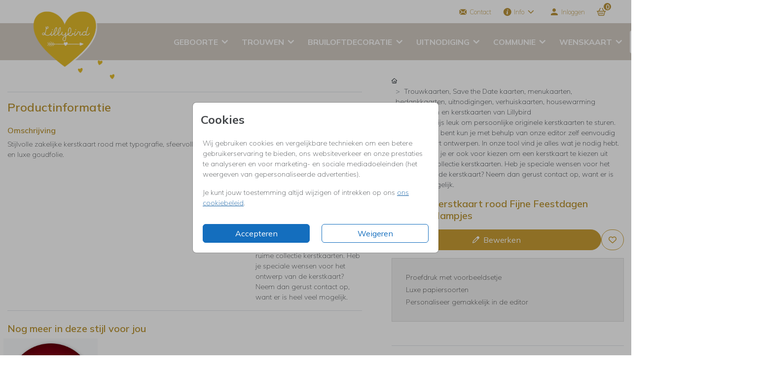

--- FILE ---
content_type: text/html;charset=utf-8
request_url: https://lillybird.nl/collecties/kerstkaarten/originele-kerstkaart-rood-lampjes-sparkles-goudfolie
body_size: 41620
content:
<!DOCTYPE html> <html lang="nl-NL" class="kc-classic"> <head><script type="text/javascript">window.NREUM||(NREUM={});NREUM.info={"beacon":"bam.nr-data.net","errorBeacon":"bam.nr-data.net","licenseKey":"6d416604e4","applicationID":"604861797","transactionName":"YAZVMhFRWkoEW0IMX1lMcRMNU0BQClYZBl9ZF0UJD1xRSxYWRApfQ1l8BSJARGsKV0JLVFIFVhMPRA==","queueTime":0,"applicationTime":224,"agent":""};
(window.NREUM||(NREUM={})).init={privacy:{cookies_enabled:true},ajax:{deny_list:["bam-cell.nr-data.net"]},session_trace:{sampling_rate:0.0,mode:"FIXED_RATE",enabled:true,error_sampling_rate:0.0},feature_flags:["soft_nav"],distributed_tracing:{enabled:true}};(window.NREUM||(NREUM={})).loader_config={agentID:"1834701004",accountID:"1916883",trustKey:"1916883",xpid:"VQ8GV15bCxAGVFVaAQAAX1M=",licenseKey:"6d416604e4",applicationID:"604861797",browserID:"1834701004"};;/*! For license information please see nr-loader-spa-1.308.0.min.js.LICENSE.txt */
(()=>{var e,t,r={384:(e,t,r)=>{"use strict";r.d(t,{NT:()=>a,US:()=>u,Zm:()=>o,bQ:()=>d,dV:()=>c,pV:()=>l});var n=r(6154),i=r(1863),s=r(1910);const a={beacon:"bam.nr-data.net",errorBeacon:"bam.nr-data.net"};function o(){return n.gm.NREUM||(n.gm.NREUM={}),void 0===n.gm.newrelic&&(n.gm.newrelic=n.gm.NREUM),n.gm.NREUM}function c(){let e=o();return e.o||(e.o={ST:n.gm.setTimeout,SI:n.gm.setImmediate||n.gm.setInterval,CT:n.gm.clearTimeout,XHR:n.gm.XMLHttpRequest,REQ:n.gm.Request,EV:n.gm.Event,PR:n.gm.Promise,MO:n.gm.MutationObserver,FETCH:n.gm.fetch,WS:n.gm.WebSocket},(0,s.i)(...Object.values(e.o))),e}function d(e,t){let r=o();r.initializedAgents??={},t.initializedAt={ms:(0,i.t)(),date:new Date},r.initializedAgents[e]=t}function u(e,t){o()[e]=t}function l(){return function(){let e=o();const t=e.info||{};e.info={beacon:a.beacon,errorBeacon:a.errorBeacon,...t}}(),function(){let e=o();const t=e.init||{};e.init={...t}}(),c(),function(){let e=o();const t=e.loader_config||{};e.loader_config={...t}}(),o()}},782:(e,t,r)=>{"use strict";r.d(t,{T:()=>n});const n=r(860).K7.pageViewTiming},860:(e,t,r)=>{"use strict";r.d(t,{$J:()=>u,K7:()=>c,P3:()=>d,XX:()=>i,Yy:()=>o,df:()=>s,qY:()=>n,v4:()=>a});const n="events",i="jserrors",s="browser/blobs",a="rum",o="browser/logs",c={ajax:"ajax",genericEvents:"generic_events",jserrors:i,logging:"logging",metrics:"metrics",pageAction:"page_action",pageViewEvent:"page_view_event",pageViewTiming:"page_view_timing",sessionReplay:"session_replay",sessionTrace:"session_trace",softNav:"soft_navigations",spa:"spa"},d={[c.pageViewEvent]:1,[c.pageViewTiming]:2,[c.metrics]:3,[c.jserrors]:4,[c.spa]:5,[c.ajax]:6,[c.sessionTrace]:7,[c.softNav]:8,[c.sessionReplay]:9,[c.logging]:10,[c.genericEvents]:11},u={[c.pageViewEvent]:a,[c.pageViewTiming]:n,[c.ajax]:n,[c.spa]:n,[c.softNav]:n,[c.metrics]:i,[c.jserrors]:i,[c.sessionTrace]:s,[c.sessionReplay]:s,[c.logging]:o,[c.genericEvents]:"ins"}},944:(e,t,r)=>{"use strict";r.d(t,{R:()=>i});var n=r(3241);function i(e,t){"function"==typeof console.debug&&(console.debug("New Relic Warning: https://github.com/newrelic/newrelic-browser-agent/blob/main/docs/warning-codes.md#".concat(e),t),(0,n.W)({agentIdentifier:null,drained:null,type:"data",name:"warn",feature:"warn",data:{code:e,secondary:t}}))}},993:(e,t,r)=>{"use strict";r.d(t,{A$:()=>s,ET:()=>a,TZ:()=>o,p_:()=>i});var n=r(860);const i={ERROR:"ERROR",WARN:"WARN",INFO:"INFO",DEBUG:"DEBUG",TRACE:"TRACE"},s={OFF:0,ERROR:1,WARN:2,INFO:3,DEBUG:4,TRACE:5},a="log",o=n.K7.logging},1541:(e,t,r)=>{"use strict";r.d(t,{U:()=>i,f:()=>n});const n={MFE:"MFE",BA:"BA"};function i(e,t){if(2!==t?.harvestEndpointVersion)return{};const r=t.agentRef.runtime.appMetadata.agents[0].entityGuid;return e?{"source.id":e.id,"source.name":e.name,"source.type":e.type,"parent.id":e.parent?.id||r,"parent.type":e.parent?.type||n.BA}:{"entity.guid":r,appId:t.agentRef.info.applicationID}}},1687:(e,t,r)=>{"use strict";r.d(t,{Ak:()=>d,Ze:()=>h,x3:()=>u});var n=r(3241),i=r(7836),s=r(3606),a=r(860),o=r(2646);const c={};function d(e,t){const r={staged:!1,priority:a.P3[t]||0};l(e),c[e].get(t)||c[e].set(t,r)}function u(e,t){e&&c[e]&&(c[e].get(t)&&c[e].delete(t),p(e,t,!1),c[e].size&&f(e))}function l(e){if(!e)throw new Error("agentIdentifier required");c[e]||(c[e]=new Map)}function h(e="",t="feature",r=!1){if(l(e),!e||!c[e].get(t)||r)return p(e,t);c[e].get(t).staged=!0,f(e)}function f(e){const t=Array.from(c[e]);t.every(([e,t])=>t.staged)&&(t.sort((e,t)=>e[1].priority-t[1].priority),t.forEach(([t])=>{c[e].delete(t),p(e,t)}))}function p(e,t,r=!0){const a=e?i.ee.get(e):i.ee,c=s.i.handlers;if(!a.aborted&&a.backlog&&c){if((0,n.W)({agentIdentifier:e,type:"lifecycle",name:"drain",feature:t}),r){const e=a.backlog[t],r=c[t];if(r){for(let t=0;e&&t<e.length;++t)g(e[t],r);Object.entries(r).forEach(([e,t])=>{Object.values(t||{}).forEach(t=>{t[0]?.on&&t[0]?.context()instanceof o.y&&t[0].on(e,t[1])})})}}a.isolatedBacklog||delete c[t],a.backlog[t]=null,a.emit("drain-"+t,[])}}function g(e,t){var r=e[1];Object.values(t[r]||{}).forEach(t=>{var r=e[0];if(t[0]===r){var n=t[1],i=e[3],s=e[2];n.apply(i,s)}})}},1738:(e,t,r)=>{"use strict";r.d(t,{U:()=>f,Y:()=>h});var n=r(3241),i=r(9908),s=r(1863),a=r(944),o=r(5701),c=r(3969),d=r(8362),u=r(860),l=r(4261);function h(e,t,r,s){const h=s||r;!h||h[e]&&h[e]!==d.d.prototype[e]||(h[e]=function(){(0,i.p)(c.xV,["API/"+e+"/called"],void 0,u.K7.metrics,r.ee),(0,n.W)({agentIdentifier:r.agentIdentifier,drained:!!o.B?.[r.agentIdentifier],type:"data",name:"api",feature:l.Pl+e,data:{}});try{return t.apply(this,arguments)}catch(e){(0,a.R)(23,e)}})}function f(e,t,r,n,a){const o=e.info;null===r?delete o.jsAttributes[t]:o.jsAttributes[t]=r,(a||null===r)&&(0,i.p)(l.Pl+n,[(0,s.t)(),t,r],void 0,"session",e.ee)}},1741:(e,t,r)=>{"use strict";r.d(t,{W:()=>s});var n=r(944),i=r(4261);class s{#e(e,...t){if(this[e]!==s.prototype[e])return this[e](...t);(0,n.R)(35,e)}addPageAction(e,t){return this.#e(i.hG,e,t)}register(e){return this.#e(i.eY,e)}recordCustomEvent(e,t){return this.#e(i.fF,e,t)}setPageViewName(e,t){return this.#e(i.Fw,e,t)}setCustomAttribute(e,t,r){return this.#e(i.cD,e,t,r)}noticeError(e,t){return this.#e(i.o5,e,t)}setUserId(e,t=!1){return this.#e(i.Dl,e,t)}setApplicationVersion(e){return this.#e(i.nb,e)}setErrorHandler(e){return this.#e(i.bt,e)}addRelease(e,t){return this.#e(i.k6,e,t)}log(e,t){return this.#e(i.$9,e,t)}start(){return this.#e(i.d3)}finished(e){return this.#e(i.BL,e)}recordReplay(){return this.#e(i.CH)}pauseReplay(){return this.#e(i.Tb)}addToTrace(e){return this.#e(i.U2,e)}setCurrentRouteName(e){return this.#e(i.PA,e)}interaction(e){return this.#e(i.dT,e)}wrapLogger(e,t,r){return this.#e(i.Wb,e,t,r)}measure(e,t){return this.#e(i.V1,e,t)}consent(e){return this.#e(i.Pv,e)}}},1863:(e,t,r)=>{"use strict";function n(){return Math.floor(performance.now())}r.d(t,{t:()=>n})},1910:(e,t,r)=>{"use strict";r.d(t,{i:()=>s});var n=r(944);const i=new Map;function s(...e){return e.every(e=>{if(i.has(e))return i.get(e);const t="function"==typeof e?e.toString():"",r=t.includes("[native code]"),s=t.includes("nrWrapper");return r||s||(0,n.R)(64,e?.name||t),i.set(e,r),r})}},2555:(e,t,r)=>{"use strict";r.d(t,{D:()=>o,f:()=>a});var n=r(384),i=r(8122);const s={beacon:n.NT.beacon,errorBeacon:n.NT.errorBeacon,licenseKey:void 0,applicationID:void 0,sa:void 0,queueTime:void 0,applicationTime:void 0,ttGuid:void 0,user:void 0,account:void 0,product:void 0,extra:void 0,jsAttributes:{},userAttributes:void 0,atts:void 0,transactionName:void 0,tNamePlain:void 0};function a(e){try{return!!e.licenseKey&&!!e.errorBeacon&&!!e.applicationID}catch(e){return!1}}const o=e=>(0,i.a)(e,s)},2614:(e,t,r)=>{"use strict";r.d(t,{BB:()=>a,H3:()=>n,g:()=>d,iL:()=>c,tS:()=>o,uh:()=>i,wk:()=>s});const n="NRBA",i="SESSION",s=144e5,a=18e5,o={STARTED:"session-started",PAUSE:"session-pause",RESET:"session-reset",RESUME:"session-resume",UPDATE:"session-update"},c={SAME_TAB:"same-tab",CROSS_TAB:"cross-tab"},d={OFF:0,FULL:1,ERROR:2}},2646:(e,t,r)=>{"use strict";r.d(t,{y:()=>n});class n{constructor(e){this.contextId=e}}},2843:(e,t,r)=>{"use strict";r.d(t,{G:()=>s,u:()=>i});var n=r(3878);function i(e,t=!1,r,i){(0,n.DD)("visibilitychange",function(){if(t)return void("hidden"===document.visibilityState&&e());e(document.visibilityState)},r,i)}function s(e,t,r){(0,n.sp)("pagehide",e,t,r)}},3241:(e,t,r)=>{"use strict";r.d(t,{W:()=>s});var n=r(6154);const i="newrelic";function s(e={}){try{n.gm.dispatchEvent(new CustomEvent(i,{detail:e}))}catch(e){}}},3304:(e,t,r)=>{"use strict";r.d(t,{A:()=>s});var n=r(7836);const i=()=>{const e=new WeakSet;return(t,r)=>{if("object"==typeof r&&null!==r){if(e.has(r))return;e.add(r)}return r}};function s(e){try{return JSON.stringify(e,i())??""}catch(e){try{n.ee.emit("internal-error",[e])}catch(e){}return""}}},3333:(e,t,r)=>{"use strict";r.d(t,{$v:()=>u,TZ:()=>n,Xh:()=>c,Zp:()=>i,kd:()=>d,mq:()=>o,nf:()=>a,qN:()=>s});const n=r(860).K7.genericEvents,i=["auxclick","click","copy","keydown","paste","scrollend"],s=["focus","blur"],a=4,o=1e3,c=2e3,d=["PageAction","UserAction","BrowserPerformance"],u={RESOURCES:"experimental.resources",REGISTER:"register"}},3434:(e,t,r)=>{"use strict";r.d(t,{Jt:()=>s,YM:()=>d});var n=r(7836),i=r(5607);const s="nr@original:".concat(i.W),a=50;var o=Object.prototype.hasOwnProperty,c=!1;function d(e,t){return e||(e=n.ee),r.inPlace=function(e,t,n,i,s){n||(n="");const a="-"===n.charAt(0);for(let o=0;o<t.length;o++){const c=t[o],d=e[c];l(d)||(e[c]=r(d,a?c+n:n,i,c,s))}},r.flag=s,r;function r(t,r,n,c,d){return l(t)?t:(r||(r=""),nrWrapper[s]=t,function(e,t,r){if(Object.defineProperty&&Object.keys)try{return Object.keys(e).forEach(function(r){Object.defineProperty(t,r,{get:function(){return e[r]},set:function(t){return e[r]=t,t}})}),t}catch(e){u([e],r)}for(var n in e)o.call(e,n)&&(t[n]=e[n])}(t,nrWrapper,e),nrWrapper);function nrWrapper(){var s,o,l,h;let f;try{o=this,s=[...arguments],l="function"==typeof n?n(s,o):n||{}}catch(t){u([t,"",[s,o,c],l],e)}i(r+"start",[s,o,c],l,d);const p=performance.now();let g;try{return h=t.apply(o,s),g=performance.now(),h}catch(e){throw g=performance.now(),i(r+"err",[s,o,e],l,d),f=e,f}finally{const e=g-p,t={start:p,end:g,duration:e,isLongTask:e>=a,methodName:c,thrownError:f};t.isLongTask&&i("long-task",[t,o],l,d),i(r+"end",[s,o,h],l,d)}}}function i(r,n,i,s){if(!c||t){var a=c;c=!0;try{e.emit(r,n,i,t,s)}catch(t){u([t,r,n,i],e)}c=a}}}function u(e,t){t||(t=n.ee);try{t.emit("internal-error",e)}catch(e){}}function l(e){return!(e&&"function"==typeof e&&e.apply&&!e[s])}},3606:(e,t,r)=>{"use strict";r.d(t,{i:()=>s});var n=r(9908);s.on=a;var i=s.handlers={};function s(e,t,r,s){a(s||n.d,i,e,t,r)}function a(e,t,r,i,s){s||(s="feature"),e||(e=n.d);var a=t[s]=t[s]||{};(a[r]=a[r]||[]).push([e,i])}},3738:(e,t,r)=>{"use strict";r.d(t,{He:()=>i,Kp:()=>o,Lc:()=>d,Rz:()=>u,TZ:()=>n,bD:()=>s,d3:()=>a,jx:()=>l,sl:()=>h,uP:()=>c});const n=r(860).K7.sessionTrace,i="bstResource",s="resource",a="-start",o="-end",c="fn"+a,d="fn"+o,u="pushState",l=1e3,h=3e4},3785:(e,t,r)=>{"use strict";r.d(t,{R:()=>c,b:()=>d});var n=r(9908),i=r(1863),s=r(860),a=r(3969),o=r(993);function c(e,t,r={},c=o.p_.INFO,d=!0,u,l=(0,i.t)()){(0,n.p)(a.xV,["API/logging/".concat(c.toLowerCase(),"/called")],void 0,s.K7.metrics,e),(0,n.p)(o.ET,[l,t,r,c,d,u],void 0,s.K7.logging,e)}function d(e){return"string"==typeof e&&Object.values(o.p_).some(t=>t===e.toUpperCase().trim())}},3878:(e,t,r)=>{"use strict";function n(e,t){return{capture:e,passive:!1,signal:t}}function i(e,t,r=!1,i){window.addEventListener(e,t,n(r,i))}function s(e,t,r=!1,i){document.addEventListener(e,t,n(r,i))}r.d(t,{DD:()=>s,jT:()=>n,sp:()=>i})},3962:(e,t,r)=>{"use strict";r.d(t,{AM:()=>a,O2:()=>l,OV:()=>s,Qu:()=>h,TZ:()=>c,ih:()=>f,pP:()=>o,t1:()=>u,tC:()=>i,wD:()=>d});var n=r(860);const i=["click","keydown","submit"],s="popstate",a="api",o="initialPageLoad",c=n.K7.softNav,d=5e3,u=500,l={INITIAL_PAGE_LOAD:"",ROUTE_CHANGE:1,UNSPECIFIED:2},h={INTERACTION:1,AJAX:2,CUSTOM_END:3,CUSTOM_TRACER:4},f={IP:"in progress",PF:"pending finish",FIN:"finished",CAN:"cancelled"}},3969:(e,t,r)=>{"use strict";r.d(t,{TZ:()=>n,XG:()=>o,rs:()=>i,xV:()=>a,z_:()=>s});const n=r(860).K7.metrics,i="sm",s="cm",a="storeSupportabilityMetrics",o="storeEventMetrics"},4234:(e,t,r)=>{"use strict";r.d(t,{W:()=>s});var n=r(7836),i=r(1687);class s{constructor(e,t){this.agentIdentifier=e,this.ee=n.ee.get(e),this.featureName=t,this.blocked=!1}deregisterDrain(){(0,i.x3)(this.agentIdentifier,this.featureName)}}},4261:(e,t,r)=>{"use strict";r.d(t,{$9:()=>u,BL:()=>c,CH:()=>p,Dl:()=>R,Fw:()=>w,PA:()=>v,Pl:()=>n,Pv:()=>A,Tb:()=>h,U2:()=>a,V1:()=>E,Wb:()=>T,bt:()=>y,cD:()=>b,d3:()=>x,dT:()=>d,eY:()=>g,fF:()=>f,hG:()=>s,hw:()=>i,k6:()=>o,nb:()=>m,o5:()=>l});const n="api-",i=n+"ixn-",s="addPageAction",a="addToTrace",o="addRelease",c="finished",d="interaction",u="log",l="noticeError",h="pauseReplay",f="recordCustomEvent",p="recordReplay",g="register",m="setApplicationVersion",v="setCurrentRouteName",b="setCustomAttribute",y="setErrorHandler",w="setPageViewName",R="setUserId",x="start",T="wrapLogger",E="measure",A="consent"},5205:(e,t,r)=>{"use strict";r.d(t,{j:()=>S});var n=r(384),i=r(1741);var s=r(2555),a=r(3333);const o=e=>{if(!e||"string"!=typeof e)return!1;try{document.createDocumentFragment().querySelector(e)}catch{return!1}return!0};var c=r(2614),d=r(944),u=r(8122);const l="[data-nr-mask]",h=e=>(0,u.a)(e,(()=>{const e={feature_flags:[],experimental:{allow_registered_children:!1,resources:!1},mask_selector:"*",block_selector:"[data-nr-block]",mask_input_options:{color:!1,date:!1,"datetime-local":!1,email:!1,month:!1,number:!1,range:!1,search:!1,tel:!1,text:!1,time:!1,url:!1,week:!1,textarea:!1,select:!1,password:!0}};return{ajax:{deny_list:void 0,block_internal:!0,enabled:!0,autoStart:!0},api:{get allow_registered_children(){return e.feature_flags.includes(a.$v.REGISTER)||e.experimental.allow_registered_children},set allow_registered_children(t){e.experimental.allow_registered_children=t},duplicate_registered_data:!1},browser_consent_mode:{enabled:!1},distributed_tracing:{enabled:void 0,exclude_newrelic_header:void 0,cors_use_newrelic_header:void 0,cors_use_tracecontext_headers:void 0,allowed_origins:void 0},get feature_flags(){return e.feature_flags},set feature_flags(t){e.feature_flags=t},generic_events:{enabled:!0,autoStart:!0},harvest:{interval:30},jserrors:{enabled:!0,autoStart:!0},logging:{enabled:!0,autoStart:!0},metrics:{enabled:!0,autoStart:!0},obfuscate:void 0,page_action:{enabled:!0},page_view_event:{enabled:!0,autoStart:!0},page_view_timing:{enabled:!0,autoStart:!0},performance:{capture_marks:!1,capture_measures:!1,capture_detail:!0,resources:{get enabled(){return e.feature_flags.includes(a.$v.RESOURCES)||e.experimental.resources},set enabled(t){e.experimental.resources=t},asset_types:[],first_party_domains:[],ignore_newrelic:!0}},privacy:{cookies_enabled:!0},proxy:{assets:void 0,beacon:void 0},session:{expiresMs:c.wk,inactiveMs:c.BB},session_replay:{autoStart:!0,enabled:!1,preload:!1,sampling_rate:10,error_sampling_rate:100,collect_fonts:!1,inline_images:!1,fix_stylesheets:!0,mask_all_inputs:!0,get mask_text_selector(){return e.mask_selector},set mask_text_selector(t){o(t)?e.mask_selector="".concat(t,",").concat(l):""===t||null===t?e.mask_selector=l:(0,d.R)(5,t)},get block_class(){return"nr-block"},get ignore_class(){return"nr-ignore"},get mask_text_class(){return"nr-mask"},get block_selector(){return e.block_selector},set block_selector(t){o(t)?e.block_selector+=",".concat(t):""!==t&&(0,d.R)(6,t)},get mask_input_options(){return e.mask_input_options},set mask_input_options(t){t&&"object"==typeof t?e.mask_input_options={...t,password:!0}:(0,d.R)(7,t)}},session_trace:{enabled:!0,autoStart:!0},soft_navigations:{enabled:!0,autoStart:!0},spa:{enabled:!0,autoStart:!0},ssl:void 0,user_actions:{enabled:!0,elementAttributes:["id","className","tagName","type"]}}})());var f=r(6154),p=r(9324);let g=0;const m={buildEnv:p.F3,distMethod:p.Xs,version:p.xv,originTime:f.WN},v={consented:!1},b={appMetadata:{},get consented(){return this.session?.state?.consent||v.consented},set consented(e){v.consented=e},customTransaction:void 0,denyList:void 0,disabled:!1,harvester:void 0,isolatedBacklog:!1,isRecording:!1,loaderType:void 0,maxBytes:3e4,obfuscator:void 0,onerror:void 0,ptid:void 0,releaseIds:{},session:void 0,timeKeeper:void 0,registeredEntities:[],jsAttributesMetadata:{bytes:0},get harvestCount(){return++g}},y=e=>{const t=(0,u.a)(e,b),r=Object.keys(m).reduce((e,t)=>(e[t]={value:m[t],writable:!1,configurable:!0,enumerable:!0},e),{});return Object.defineProperties(t,r)};var w=r(5701);const R=e=>{const t=e.startsWith("http");e+="/",r.p=t?e:"https://"+e};var x=r(7836),T=r(3241);const E={accountID:void 0,trustKey:void 0,agentID:void 0,licenseKey:void 0,applicationID:void 0,xpid:void 0},A=e=>(0,u.a)(e,E),_=new Set;function S(e,t={},r,a){let{init:o,info:c,loader_config:d,runtime:u={},exposed:l=!0}=t;if(!c){const e=(0,n.pV)();o=e.init,c=e.info,d=e.loader_config}e.init=h(o||{}),e.loader_config=A(d||{}),c.jsAttributes??={},f.bv&&(c.jsAttributes.isWorker=!0),e.info=(0,s.D)(c);const p=e.init,g=[c.beacon,c.errorBeacon];_.has(e.agentIdentifier)||(p.proxy.assets&&(R(p.proxy.assets),g.push(p.proxy.assets)),p.proxy.beacon&&g.push(p.proxy.beacon),e.beacons=[...g],function(e){const t=(0,n.pV)();Object.getOwnPropertyNames(i.W.prototype).forEach(r=>{const n=i.W.prototype[r];if("function"!=typeof n||"constructor"===n)return;let s=t[r];e[r]&&!1!==e.exposed&&"micro-agent"!==e.runtime?.loaderType&&(t[r]=(...t)=>{const n=e[r](...t);return s?s(...t):n})})}(e),(0,n.US)("activatedFeatures",w.B)),u.denyList=[...p.ajax.deny_list||[],...p.ajax.block_internal?g:[]],u.ptid=e.agentIdentifier,u.loaderType=r,e.runtime=y(u),_.has(e.agentIdentifier)||(e.ee=x.ee.get(e.agentIdentifier),e.exposed=l,(0,T.W)({agentIdentifier:e.agentIdentifier,drained:!!w.B?.[e.agentIdentifier],type:"lifecycle",name:"initialize",feature:void 0,data:e.config})),_.add(e.agentIdentifier)}},5270:(e,t,r)=>{"use strict";r.d(t,{Aw:()=>a,SR:()=>s,rF:()=>o});var n=r(384),i=r(7767);function s(e){return!!(0,n.dV)().o.MO&&(0,i.V)(e)&&!0===e?.session_trace.enabled}function a(e){return!0===e?.session_replay.preload&&s(e)}function o(e,t){try{if("string"==typeof t?.type){if("password"===t.type.toLowerCase())return"*".repeat(e?.length||0);if(void 0!==t?.dataset?.nrUnmask||t?.classList?.contains("nr-unmask"))return e}}catch(e){}return"string"==typeof e?e.replace(/[\S]/g,"*"):"*".repeat(e?.length||0)}},5289:(e,t,r)=>{"use strict";r.d(t,{GG:()=>a,Qr:()=>c,sB:()=>o});var n=r(3878),i=r(6389);function s(){return"undefined"==typeof document||"complete"===document.readyState}function a(e,t){if(s())return e();const r=(0,i.J)(e),a=setInterval(()=>{s()&&(clearInterval(a),r())},500);(0,n.sp)("load",r,t)}function o(e){if(s())return e();(0,n.DD)("DOMContentLoaded",e)}function c(e){if(s())return e();(0,n.sp)("popstate",e)}},5607:(e,t,r)=>{"use strict";r.d(t,{W:()=>n});const n=(0,r(9566).bz)()},5701:(e,t,r)=>{"use strict";r.d(t,{B:()=>s,t:()=>a});var n=r(3241);const i=new Set,s={};function a(e,t){const r=t.agentIdentifier;s[r]??={},e&&"object"==typeof e&&(i.has(r)||(t.ee.emit("rumresp",[e]),s[r]=e,i.add(r),(0,n.W)({agentIdentifier:r,loaded:!0,drained:!0,type:"lifecycle",name:"load",feature:void 0,data:e})))}},6154:(e,t,r)=>{"use strict";r.d(t,{OF:()=>d,RI:()=>i,WN:()=>h,bv:()=>s,eN:()=>f,gm:()=>a,lR:()=>l,m:()=>c,mw:()=>o,sb:()=>u});var n=r(1863);const i="undefined"!=typeof window&&!!window.document,s="undefined"!=typeof WorkerGlobalScope&&("undefined"!=typeof self&&self instanceof WorkerGlobalScope&&self.navigator instanceof WorkerNavigator||"undefined"!=typeof globalThis&&globalThis instanceof WorkerGlobalScope&&globalThis.navigator instanceof WorkerNavigator),a=i?window:"undefined"!=typeof WorkerGlobalScope&&("undefined"!=typeof self&&self instanceof WorkerGlobalScope&&self||"undefined"!=typeof globalThis&&globalThis instanceof WorkerGlobalScope&&globalThis),o=Boolean("hidden"===a?.document?.visibilityState),c=""+a?.location,d=/iPad|iPhone|iPod/.test(a.navigator?.userAgent),u=d&&"undefined"==typeof SharedWorker,l=(()=>{const e=a.navigator?.userAgent?.match(/Firefox[/\s](\d+\.\d+)/);return Array.isArray(e)&&e.length>=2?+e[1]:0})(),h=Date.now()-(0,n.t)(),f=()=>"undefined"!=typeof PerformanceNavigationTiming&&a?.performance?.getEntriesByType("navigation")?.[0]?.responseStart},6344:(e,t,r)=>{"use strict";r.d(t,{BB:()=>u,Qb:()=>l,TZ:()=>i,Ug:()=>a,Vh:()=>s,_s:()=>o,bc:()=>d,yP:()=>c});var n=r(2614);const i=r(860).K7.sessionReplay,s="errorDuringReplay",a=.12,o={DomContentLoaded:0,Load:1,FullSnapshot:2,IncrementalSnapshot:3,Meta:4,Custom:5},c={[n.g.ERROR]:15e3,[n.g.FULL]:3e5,[n.g.OFF]:0},d={RESET:{message:"Session was reset",sm:"Reset"},IMPORT:{message:"Recorder failed to import",sm:"Import"},TOO_MANY:{message:"429: Too Many Requests",sm:"Too-Many"},TOO_BIG:{message:"Payload was too large",sm:"Too-Big"},CROSS_TAB:{message:"Session Entity was set to OFF on another tab",sm:"Cross-Tab"},ENTITLEMENTS:{message:"Session Replay is not allowed and will not be started",sm:"Entitlement"}},u=5e3,l={API:"api",RESUME:"resume",SWITCH_TO_FULL:"switchToFull",INITIALIZE:"initialize",PRELOAD:"preload"}},6389:(e,t,r)=>{"use strict";function n(e,t=500,r={}){const n=r?.leading||!1;let i;return(...r)=>{n&&void 0===i&&(e.apply(this,r),i=setTimeout(()=>{i=clearTimeout(i)},t)),n||(clearTimeout(i),i=setTimeout(()=>{e.apply(this,r)},t))}}function i(e){let t=!1;return(...r)=>{t||(t=!0,e.apply(this,r))}}r.d(t,{J:()=>i,s:()=>n})},6630:(e,t,r)=>{"use strict";r.d(t,{T:()=>n});const n=r(860).K7.pageViewEvent},6774:(e,t,r)=>{"use strict";r.d(t,{T:()=>n});const n=r(860).K7.jserrors},7295:(e,t,r)=>{"use strict";r.d(t,{Xv:()=>a,gX:()=>i,iW:()=>s});var n=[];function i(e){if(!e||s(e))return!1;if(0===n.length)return!0;if("*"===n[0].hostname)return!1;for(var t=0;t<n.length;t++){var r=n[t];if(r.hostname.test(e.hostname)&&r.pathname.test(e.pathname))return!1}return!0}function s(e){return void 0===e.hostname}function a(e){if(n=[],e&&e.length)for(var t=0;t<e.length;t++){let r=e[t];if(!r)continue;if("*"===r)return void(n=[{hostname:"*"}]);0===r.indexOf("http://")?r=r.substring(7):0===r.indexOf("https://")&&(r=r.substring(8));const i=r.indexOf("/");let s,a;i>0?(s=r.substring(0,i),a=r.substring(i)):(s=r,a="*");let[c]=s.split(":");n.push({hostname:o(c),pathname:o(a,!0)})}}function o(e,t=!1){const r=e.replace(/[.+?^${}()|[\]\\]/g,e=>"\\"+e).replace(/\*/g,".*?");return new RegExp((t?"^":"")+r+"$")}},7485:(e,t,r)=>{"use strict";r.d(t,{D:()=>i});var n=r(6154);function i(e){if(0===(e||"").indexOf("data:"))return{protocol:"data"};try{const t=new URL(e,location.href),r={port:t.port,hostname:t.hostname,pathname:t.pathname,search:t.search,protocol:t.protocol.slice(0,t.protocol.indexOf(":")),sameOrigin:t.protocol===n.gm?.location?.protocol&&t.host===n.gm?.location?.host};return r.port&&""!==r.port||("http:"===t.protocol&&(r.port="80"),"https:"===t.protocol&&(r.port="443")),r.pathname&&""!==r.pathname?r.pathname.startsWith("/")||(r.pathname="/".concat(r.pathname)):r.pathname="/",r}catch(e){return{}}}},7699:(e,t,r)=>{"use strict";r.d(t,{It:()=>s,KC:()=>o,No:()=>i,qh:()=>a});var n=r(860);const i=16e3,s=1e6,a="SESSION_ERROR",o={[n.K7.logging]:!0,[n.K7.genericEvents]:!1,[n.K7.jserrors]:!1,[n.K7.ajax]:!1}},7767:(e,t,r)=>{"use strict";r.d(t,{V:()=>i});var n=r(6154);const i=e=>n.RI&&!0===e?.privacy.cookies_enabled},7836:(e,t,r)=>{"use strict";r.d(t,{P:()=>o,ee:()=>c});var n=r(384),i=r(8990),s=r(2646),a=r(5607);const o="nr@context:".concat(a.W),c=function e(t,r){var n={},a={},u={},l=!1;try{l=16===r.length&&d.initializedAgents?.[r]?.runtime.isolatedBacklog}catch(e){}var h={on:p,addEventListener:p,removeEventListener:function(e,t){var r=n[e];if(!r)return;for(var i=0;i<r.length;i++)r[i]===t&&r.splice(i,1)},emit:function(e,r,n,i,s){!1!==s&&(s=!0);if(c.aborted&&!i)return;t&&s&&t.emit(e,r,n);var o=f(n);g(e).forEach(e=>{e.apply(o,r)});var d=v()[a[e]];d&&d.push([h,e,r,o]);return o},get:m,listeners:g,context:f,buffer:function(e,t){const r=v();if(t=t||"feature",h.aborted)return;Object.entries(e||{}).forEach(([e,n])=>{a[n]=t,t in r||(r[t]=[])})},abort:function(){h._aborted=!0,Object.keys(h.backlog).forEach(e=>{delete h.backlog[e]})},isBuffering:function(e){return!!v()[a[e]]},debugId:r,backlog:l?{}:t&&"object"==typeof t.backlog?t.backlog:{},isolatedBacklog:l};return Object.defineProperty(h,"aborted",{get:()=>{let e=h._aborted||!1;return e||(t&&(e=t.aborted),e)}}),h;function f(e){return e&&e instanceof s.y?e:e?(0,i.I)(e,o,()=>new s.y(o)):new s.y(o)}function p(e,t){n[e]=g(e).concat(t)}function g(e){return n[e]||[]}function m(t){return u[t]=u[t]||e(h,t)}function v(){return h.backlog}}(void 0,"globalEE"),d=(0,n.Zm)();d.ee||(d.ee=c)},8122:(e,t,r)=>{"use strict";r.d(t,{a:()=>i});var n=r(944);function i(e,t){try{if(!e||"object"!=typeof e)return(0,n.R)(3);if(!t||"object"!=typeof t)return(0,n.R)(4);const r=Object.create(Object.getPrototypeOf(t),Object.getOwnPropertyDescriptors(t)),s=0===Object.keys(r).length?e:r;for(let a in s)if(void 0!==e[a])try{if(null===e[a]){r[a]=null;continue}Array.isArray(e[a])&&Array.isArray(t[a])?r[a]=Array.from(new Set([...e[a],...t[a]])):"object"==typeof e[a]&&"object"==typeof t[a]?r[a]=i(e[a],t[a]):r[a]=e[a]}catch(e){r[a]||(0,n.R)(1,e)}return r}catch(e){(0,n.R)(2,e)}}},8139:(e,t,r)=>{"use strict";r.d(t,{u:()=>h});var n=r(7836),i=r(3434),s=r(8990),a=r(6154);const o={},c=a.gm.XMLHttpRequest,d="addEventListener",u="removeEventListener",l="nr@wrapped:".concat(n.P);function h(e){var t=function(e){return(e||n.ee).get("events")}(e);if(o[t.debugId]++)return t;o[t.debugId]=1;var r=(0,i.YM)(t,!0);function h(e){r.inPlace(e,[d,u],"-",p)}function p(e,t){return e[1]}return"getPrototypeOf"in Object&&(a.RI&&f(document,h),c&&f(c.prototype,h),f(a.gm,h)),t.on(d+"-start",function(e,t){var n=e[1];if(null!==n&&("function"==typeof n||"object"==typeof n)&&"newrelic"!==e[0]){var i=(0,s.I)(n,l,function(){var e={object:function(){if("function"!=typeof n.handleEvent)return;return n.handleEvent.apply(n,arguments)},function:n}[typeof n];return e?r(e,"fn-",null,e.name||"anonymous"):n});this.wrapped=e[1]=i}}),t.on(u+"-start",function(e){e[1]=this.wrapped||e[1]}),t}function f(e,t,...r){let n=e;for(;"object"==typeof n&&!Object.prototype.hasOwnProperty.call(n,d);)n=Object.getPrototypeOf(n);n&&t(n,...r)}},8362:(e,t,r)=>{"use strict";r.d(t,{d:()=>s});var n=r(9566),i=r(1741);class s extends i.W{agentIdentifier=(0,n.LA)(16)}},8374:(e,t,r)=>{r.nc=(()=>{try{return document?.currentScript?.nonce}catch(e){}return""})()},8990:(e,t,r)=>{"use strict";r.d(t,{I:()=>i});var n=Object.prototype.hasOwnProperty;function i(e,t,r){if(n.call(e,t))return e[t];var i=r();if(Object.defineProperty&&Object.keys)try{return Object.defineProperty(e,t,{value:i,writable:!0,enumerable:!1}),i}catch(e){}return e[t]=i,i}},9119:(e,t,r)=>{"use strict";r.d(t,{L:()=>s});var n=/([^?#]*)[^#]*(#[^?]*|$).*/,i=/([^?#]*)().*/;function s(e,t){return e?e.replace(t?n:i,"$1$2"):e}},9300:(e,t,r)=>{"use strict";r.d(t,{T:()=>n});const n=r(860).K7.ajax},9324:(e,t,r)=>{"use strict";r.d(t,{AJ:()=>a,F3:()=>i,Xs:()=>s,Yq:()=>o,xv:()=>n});const n="1.308.0",i="PROD",s="CDN",a="@newrelic/rrweb",o="1.0.1"},9566:(e,t,r)=>{"use strict";r.d(t,{LA:()=>o,ZF:()=>c,bz:()=>a,el:()=>d});var n=r(6154);const i="xxxxxxxx-xxxx-4xxx-yxxx-xxxxxxxxxxxx";function s(e,t){return e?15&e[t]:16*Math.random()|0}function a(){const e=n.gm?.crypto||n.gm?.msCrypto;let t,r=0;return e&&e.getRandomValues&&(t=e.getRandomValues(new Uint8Array(30))),i.split("").map(e=>"x"===e?s(t,r++).toString(16):"y"===e?(3&s()|8).toString(16):e).join("")}function o(e){const t=n.gm?.crypto||n.gm?.msCrypto;let r,i=0;t&&t.getRandomValues&&(r=t.getRandomValues(new Uint8Array(e)));const a=[];for(var o=0;o<e;o++)a.push(s(r,i++).toString(16));return a.join("")}function c(){return o(16)}function d(){return o(32)}},9908:(e,t,r)=>{"use strict";r.d(t,{d:()=>n,p:()=>i});var n=r(7836).ee.get("handle");function i(e,t,r,i,s){s?(s.buffer([e],i),s.emit(e,t,r)):(n.buffer([e],i),n.emit(e,t,r))}}},n={};function i(e){var t=n[e];if(void 0!==t)return t.exports;var s=n[e]={exports:{}};return r[e](s,s.exports,i),s.exports}i.m=r,i.d=(e,t)=>{for(var r in t)i.o(t,r)&&!i.o(e,r)&&Object.defineProperty(e,r,{enumerable:!0,get:t[r]})},i.f={},i.e=e=>Promise.all(Object.keys(i.f).reduce((t,r)=>(i.f[r](e,t),t),[])),i.u=e=>({212:"nr-spa-compressor",249:"nr-spa-recorder",478:"nr-spa"}[e]+"-1.308.0.min.js"),i.o=(e,t)=>Object.prototype.hasOwnProperty.call(e,t),e={},t="NRBA-1.308.0.PROD:",i.l=(r,n,s,a)=>{if(e[r])e[r].push(n);else{var o,c;if(void 0!==s)for(var d=document.getElementsByTagName("script"),u=0;u<d.length;u++){var l=d[u];if(l.getAttribute("src")==r||l.getAttribute("data-webpack")==t+s){o=l;break}}if(!o){c=!0;var h={478:"sha512-RSfSVnmHk59T/uIPbdSE0LPeqcEdF4/+XhfJdBuccH5rYMOEZDhFdtnh6X6nJk7hGpzHd9Ujhsy7lZEz/ORYCQ==",249:"sha512-ehJXhmntm85NSqW4MkhfQqmeKFulra3klDyY0OPDUE+sQ3GokHlPh1pmAzuNy//3j4ac6lzIbmXLvGQBMYmrkg==",212:"sha512-B9h4CR46ndKRgMBcK+j67uSR2RCnJfGefU+A7FrgR/k42ovXy5x/MAVFiSvFxuVeEk/pNLgvYGMp1cBSK/G6Fg=="};(o=document.createElement("script")).charset="utf-8",i.nc&&o.setAttribute("nonce",i.nc),o.setAttribute("data-webpack",t+s),o.src=r,0!==o.src.indexOf(window.location.origin+"/")&&(o.crossOrigin="anonymous"),h[a]&&(o.integrity=h[a])}e[r]=[n];var f=(t,n)=>{o.onerror=o.onload=null,clearTimeout(p);var i=e[r];if(delete e[r],o.parentNode&&o.parentNode.removeChild(o),i&&i.forEach(e=>e(n)),t)return t(n)},p=setTimeout(f.bind(null,void 0,{type:"timeout",target:o}),12e4);o.onerror=f.bind(null,o.onerror),o.onload=f.bind(null,o.onload),c&&document.head.appendChild(o)}},i.r=e=>{"undefined"!=typeof Symbol&&Symbol.toStringTag&&Object.defineProperty(e,Symbol.toStringTag,{value:"Module"}),Object.defineProperty(e,"__esModule",{value:!0})},i.p="https://js-agent.newrelic.com/",(()=>{var e={38:0,788:0};i.f.j=(t,r)=>{var n=i.o(e,t)?e[t]:void 0;if(0!==n)if(n)r.push(n[2]);else{var s=new Promise((r,i)=>n=e[t]=[r,i]);r.push(n[2]=s);var a=i.p+i.u(t),o=new Error;i.l(a,r=>{if(i.o(e,t)&&(0!==(n=e[t])&&(e[t]=void 0),n)){var s=r&&("load"===r.type?"missing":r.type),a=r&&r.target&&r.target.src;o.message="Loading chunk "+t+" failed: ("+s+": "+a+")",o.name="ChunkLoadError",o.type=s,o.request=a,n[1](o)}},"chunk-"+t,t)}};var t=(t,r)=>{var n,s,[a,o,c]=r,d=0;if(a.some(t=>0!==e[t])){for(n in o)i.o(o,n)&&(i.m[n]=o[n]);if(c)c(i)}for(t&&t(r);d<a.length;d++)s=a[d],i.o(e,s)&&e[s]&&e[s][0](),e[s]=0},r=self["webpackChunk:NRBA-1.308.0.PROD"]=self["webpackChunk:NRBA-1.308.0.PROD"]||[];r.forEach(t.bind(null,0)),r.push=t.bind(null,r.push.bind(r))})(),(()=>{"use strict";i(8374);var e=i(8362),t=i(860);const r=Object.values(t.K7);var n=i(5205);var s=i(9908),a=i(1863),o=i(4261),c=i(1738);var d=i(1687),u=i(4234),l=i(5289),h=i(6154),f=i(944),p=i(5270),g=i(7767),m=i(6389),v=i(7699);class b extends u.W{constructor(e,t){super(e.agentIdentifier,t),this.agentRef=e,this.abortHandler=void 0,this.featAggregate=void 0,this.loadedSuccessfully=void 0,this.onAggregateImported=new Promise(e=>{this.loadedSuccessfully=e}),this.deferred=Promise.resolve(),!1===e.init[this.featureName].autoStart?this.deferred=new Promise((t,r)=>{this.ee.on("manual-start-all",(0,m.J)(()=>{(0,d.Ak)(e.agentIdentifier,this.featureName),t()}))}):(0,d.Ak)(e.agentIdentifier,t)}importAggregator(e,t,r={}){if(this.featAggregate)return;const n=async()=>{let n;await this.deferred;try{if((0,g.V)(e.init)){const{setupAgentSession:t}=await i.e(478).then(i.bind(i,8766));n=t(e)}}catch(e){(0,f.R)(20,e),this.ee.emit("internal-error",[e]),(0,s.p)(v.qh,[e],void 0,this.featureName,this.ee)}try{if(!this.#t(this.featureName,n,e.init))return(0,d.Ze)(this.agentIdentifier,this.featureName),void this.loadedSuccessfully(!1);const{Aggregate:i}=await t();this.featAggregate=new i(e,r),e.runtime.harvester.initializedAggregates.push(this.featAggregate),this.loadedSuccessfully(!0)}catch(e){(0,f.R)(34,e),this.abortHandler?.(),(0,d.Ze)(this.agentIdentifier,this.featureName,!0),this.loadedSuccessfully(!1),this.ee&&this.ee.abort()}};h.RI?(0,l.GG)(()=>n(),!0):n()}#t(e,r,n){if(this.blocked)return!1;switch(e){case t.K7.sessionReplay:return(0,p.SR)(n)&&!!r;case t.K7.sessionTrace:return!!r;default:return!0}}}var y=i(6630),w=i(2614),R=i(3241);class x extends b{static featureName=y.T;constructor(e){var t;super(e,y.T),this.setupInspectionEvents(e.agentIdentifier),t=e,(0,c.Y)(o.Fw,function(e,r){"string"==typeof e&&("/"!==e.charAt(0)&&(e="/"+e),t.runtime.customTransaction=(r||"http://custom.transaction")+e,(0,s.p)(o.Pl+o.Fw,[(0,a.t)()],void 0,void 0,t.ee))},t),this.importAggregator(e,()=>i.e(478).then(i.bind(i,2467)))}setupInspectionEvents(e){const t=(t,r)=>{t&&(0,R.W)({agentIdentifier:e,timeStamp:t.timeStamp,loaded:"complete"===t.target.readyState,type:"window",name:r,data:t.target.location+""})};(0,l.sB)(e=>{t(e,"DOMContentLoaded")}),(0,l.GG)(e=>{t(e,"load")}),(0,l.Qr)(e=>{t(e,"navigate")}),this.ee.on(w.tS.UPDATE,(t,r)=>{(0,R.W)({agentIdentifier:e,type:"lifecycle",name:"session",data:r})})}}var T=i(384);class E extends e.d{constructor(e){var t;(super(),h.gm)?(this.features={},(0,T.bQ)(this.agentIdentifier,this),this.desiredFeatures=new Set(e.features||[]),this.desiredFeatures.add(x),(0,n.j)(this,e,e.loaderType||"agent"),t=this,(0,c.Y)(o.cD,function(e,r,n=!1){if("string"==typeof e){if(["string","number","boolean"].includes(typeof r)||null===r)return(0,c.U)(t,e,r,o.cD,n);(0,f.R)(40,typeof r)}else(0,f.R)(39,typeof e)},t),function(e){(0,c.Y)(o.Dl,function(t,r=!1){if("string"!=typeof t&&null!==t)return void(0,f.R)(41,typeof t);const n=e.info.jsAttributes["enduser.id"];r&&null!=n&&n!==t?(0,s.p)(o.Pl+"setUserIdAndResetSession",[t],void 0,"session",e.ee):(0,c.U)(e,"enduser.id",t,o.Dl,!0)},e)}(this),function(e){(0,c.Y)(o.nb,function(t){if("string"==typeof t||null===t)return(0,c.U)(e,"application.version",t,o.nb,!1);(0,f.R)(42,typeof t)},e)}(this),function(e){(0,c.Y)(o.d3,function(){e.ee.emit("manual-start-all")},e)}(this),function(e){(0,c.Y)(o.Pv,function(t=!0){if("boolean"==typeof t){if((0,s.p)(o.Pl+o.Pv,[t],void 0,"session",e.ee),e.runtime.consented=t,t){const t=e.features.page_view_event;t.onAggregateImported.then(e=>{const r=t.featAggregate;e&&!r.sentRum&&r.sendRum()})}}else(0,f.R)(65,typeof t)},e)}(this),this.run()):(0,f.R)(21)}get config(){return{info:this.info,init:this.init,loader_config:this.loader_config,runtime:this.runtime}}get api(){return this}run(){try{const e=function(e){const t={};return r.forEach(r=>{t[r]=!!e[r]?.enabled}),t}(this.init),n=[...this.desiredFeatures];n.sort((e,r)=>t.P3[e.featureName]-t.P3[r.featureName]),n.forEach(r=>{if(!e[r.featureName]&&r.featureName!==t.K7.pageViewEvent)return;if(r.featureName===t.K7.spa)return void(0,f.R)(67);const n=function(e){switch(e){case t.K7.ajax:return[t.K7.jserrors];case t.K7.sessionTrace:return[t.K7.ajax,t.K7.pageViewEvent];case t.K7.sessionReplay:return[t.K7.sessionTrace];case t.K7.pageViewTiming:return[t.K7.pageViewEvent];default:return[]}}(r.featureName).filter(e=>!(e in this.features));n.length>0&&(0,f.R)(36,{targetFeature:r.featureName,missingDependencies:n}),this.features[r.featureName]=new r(this)})}catch(e){(0,f.R)(22,e);for(const e in this.features)this.features[e].abortHandler?.();const t=(0,T.Zm)();delete t.initializedAgents[this.agentIdentifier]?.features,delete this.sharedAggregator;return t.ee.get(this.agentIdentifier).abort(),!1}}}var A=i(2843),_=i(782);class S extends b{static featureName=_.T;constructor(e){super(e,_.T),h.RI&&((0,A.u)(()=>(0,s.p)("docHidden",[(0,a.t)()],void 0,_.T,this.ee),!0),(0,A.G)(()=>(0,s.p)("winPagehide",[(0,a.t)()],void 0,_.T,this.ee)),this.importAggregator(e,()=>i.e(478).then(i.bind(i,9917))))}}var O=i(3969);class I extends b{static featureName=O.TZ;constructor(e){super(e,O.TZ),h.RI&&document.addEventListener("securitypolicyviolation",e=>{(0,s.p)(O.xV,["Generic/CSPViolation/Detected"],void 0,this.featureName,this.ee)}),this.importAggregator(e,()=>i.e(478).then(i.bind(i,6555)))}}var N=i(6774),P=i(3878),k=i(3304);class D{constructor(e,t,r,n,i){this.name="UncaughtError",this.message="string"==typeof e?e:(0,k.A)(e),this.sourceURL=t,this.line=r,this.column=n,this.__newrelic=i}}function C(e){return M(e)?e:new D(void 0!==e?.message?e.message:e,e?.filename||e?.sourceURL,e?.lineno||e?.line,e?.colno||e?.col,e?.__newrelic,e?.cause)}function j(e){const t="Unhandled Promise Rejection: ";if(!e?.reason)return;if(M(e.reason)){try{e.reason.message.startsWith(t)||(e.reason.message=t+e.reason.message)}catch(e){}return C(e.reason)}const r=C(e.reason);return(r.message||"").startsWith(t)||(r.message=t+r.message),r}function L(e){if(e.error instanceof SyntaxError&&!/:\d+$/.test(e.error.stack?.trim())){const t=new D(e.message,e.filename,e.lineno,e.colno,e.error.__newrelic,e.cause);return t.name=SyntaxError.name,t}return M(e.error)?e.error:C(e)}function M(e){return e instanceof Error&&!!e.stack}function H(e,r,n,i,o=(0,a.t)()){"string"==typeof e&&(e=new Error(e)),(0,s.p)("err",[e,o,!1,r,n.runtime.isRecording,void 0,i],void 0,t.K7.jserrors,n.ee),(0,s.p)("uaErr",[],void 0,t.K7.genericEvents,n.ee)}var B=i(1541),K=i(993),W=i(3785);function U(e,{customAttributes:t={},level:r=K.p_.INFO}={},n,i,s=(0,a.t)()){(0,W.R)(n.ee,e,t,r,!1,i,s)}function F(e,r,n,i,c=(0,a.t)()){(0,s.p)(o.Pl+o.hG,[c,e,r,i],void 0,t.K7.genericEvents,n.ee)}function V(e,r,n,i,c=(0,a.t)()){const{start:d,end:u,customAttributes:l}=r||{},h={customAttributes:l||{}};if("object"!=typeof h.customAttributes||"string"!=typeof e||0===e.length)return void(0,f.R)(57);const p=(e,t)=>null==e?t:"number"==typeof e?e:e instanceof PerformanceMark?e.startTime:Number.NaN;if(h.start=p(d,0),h.end=p(u,c),Number.isNaN(h.start)||Number.isNaN(h.end))(0,f.R)(57);else{if(h.duration=h.end-h.start,!(h.duration<0))return(0,s.p)(o.Pl+o.V1,[h,e,i],void 0,t.K7.genericEvents,n.ee),h;(0,f.R)(58)}}function G(e,r={},n,i,c=(0,a.t)()){(0,s.p)(o.Pl+o.fF,[c,e,r,i],void 0,t.K7.genericEvents,n.ee)}function z(e){(0,c.Y)(o.eY,function(t){return Y(e,t)},e)}function Y(e,r,n){(0,f.R)(54,"newrelic.register"),r||={},r.type=B.f.MFE,r.licenseKey||=e.info.licenseKey,r.blocked=!1,r.parent=n||{},Array.isArray(r.tags)||(r.tags=[]);const i={};r.tags.forEach(e=>{"name"!==e&&"id"!==e&&(i["source.".concat(e)]=!0)}),r.isolated??=!0;let o=()=>{};const c=e.runtime.registeredEntities;if(!r.isolated){const e=c.find(({metadata:{target:{id:e}}})=>e===r.id&&!r.isolated);if(e)return e}const d=e=>{r.blocked=!0,o=e};function u(e){return"string"==typeof e&&!!e.trim()&&e.trim().length<501||"number"==typeof e}e.init.api.allow_registered_children||d((0,m.J)(()=>(0,f.R)(55))),u(r.id)&&u(r.name)||d((0,m.J)(()=>(0,f.R)(48,r)));const l={addPageAction:(t,n={})=>g(F,[t,{...i,...n},e],r),deregister:()=>{d((0,m.J)(()=>(0,f.R)(68)))},log:(t,n={})=>g(U,[t,{...n,customAttributes:{...i,...n.customAttributes||{}}},e],r),measure:(t,n={})=>g(V,[t,{...n,customAttributes:{...i,...n.customAttributes||{}}},e],r),noticeError:(t,n={})=>g(H,[t,{...i,...n},e],r),register:(t={})=>g(Y,[e,t],l.metadata.target),recordCustomEvent:(t,n={})=>g(G,[t,{...i,...n},e],r),setApplicationVersion:e=>p("application.version",e),setCustomAttribute:(e,t)=>p(e,t),setUserId:e=>p("enduser.id",e),metadata:{customAttributes:i,target:r}},h=()=>(r.blocked&&o(),r.blocked);h()||c.push(l);const p=(e,t)=>{h()||(i[e]=t)},g=(r,n,i)=>{if(h())return;const o=(0,a.t)();(0,s.p)(O.xV,["API/register/".concat(r.name,"/called")],void 0,t.K7.metrics,e.ee);try{if(e.init.api.duplicate_registered_data&&"register"!==r.name){let e=n;if(n[1]instanceof Object){const t={"child.id":i.id,"child.type":i.type};e="customAttributes"in n[1]?[n[0],{...n[1],customAttributes:{...n[1].customAttributes,...t}},...n.slice(2)]:[n[0],{...n[1],...t},...n.slice(2)]}r(...e,void 0,o)}return r(...n,i,o)}catch(e){(0,f.R)(50,e)}};return l}class Z extends b{static featureName=N.T;constructor(e){var t;super(e,N.T),t=e,(0,c.Y)(o.o5,(e,r)=>H(e,r,t),t),function(e){(0,c.Y)(o.bt,function(t){e.runtime.onerror=t},e)}(e),function(e){let t=0;(0,c.Y)(o.k6,function(e,r){++t>10||(this.runtime.releaseIds[e.slice(-200)]=(""+r).slice(-200))},e)}(e),z(e);try{this.removeOnAbort=new AbortController}catch(e){}this.ee.on("internal-error",(t,r)=>{this.abortHandler&&(0,s.p)("ierr",[C(t),(0,a.t)(),!0,{},e.runtime.isRecording,r],void 0,this.featureName,this.ee)}),h.gm.addEventListener("unhandledrejection",t=>{this.abortHandler&&(0,s.p)("err",[j(t),(0,a.t)(),!1,{unhandledPromiseRejection:1},e.runtime.isRecording],void 0,this.featureName,this.ee)},(0,P.jT)(!1,this.removeOnAbort?.signal)),h.gm.addEventListener("error",t=>{this.abortHandler&&(0,s.p)("err",[L(t),(0,a.t)(),!1,{},e.runtime.isRecording],void 0,this.featureName,this.ee)},(0,P.jT)(!1,this.removeOnAbort?.signal)),this.abortHandler=this.#r,this.importAggregator(e,()=>i.e(478).then(i.bind(i,2176)))}#r(){this.removeOnAbort?.abort(),this.abortHandler=void 0}}var q=i(8990);let X=1;function J(e){const t=typeof e;return!e||"object"!==t&&"function"!==t?-1:e===h.gm?0:(0,q.I)(e,"nr@id",function(){return X++})}function Q(e){if("string"==typeof e&&e.length)return e.length;if("object"==typeof e){if("undefined"!=typeof ArrayBuffer&&e instanceof ArrayBuffer&&e.byteLength)return e.byteLength;if("undefined"!=typeof Blob&&e instanceof Blob&&e.size)return e.size;if(!("undefined"!=typeof FormData&&e instanceof FormData))try{return(0,k.A)(e).length}catch(e){return}}}var ee=i(8139),te=i(7836),re=i(3434);const ne={},ie=["open","send"];function se(e){var t=e||te.ee;const r=function(e){return(e||te.ee).get("xhr")}(t);if(void 0===h.gm.XMLHttpRequest)return r;if(ne[r.debugId]++)return r;ne[r.debugId]=1,(0,ee.u)(t);var n=(0,re.YM)(r),i=h.gm.XMLHttpRequest,s=h.gm.MutationObserver,a=h.gm.Promise,o=h.gm.setInterval,c="readystatechange",d=["onload","onerror","onabort","onloadstart","onloadend","onprogress","ontimeout"],u=[],l=h.gm.XMLHttpRequest=function(e){const t=new i(e),s=r.context(t);try{r.emit("new-xhr",[t],s),t.addEventListener(c,(a=s,function(){var e=this;e.readyState>3&&!a.resolved&&(a.resolved=!0,r.emit("xhr-resolved",[],e)),n.inPlace(e,d,"fn-",y)}),(0,P.jT)(!1))}catch(e){(0,f.R)(15,e);try{r.emit("internal-error",[e])}catch(e){}}var a;return t};function p(e,t){n.inPlace(t,["onreadystatechange"],"fn-",y)}if(function(e,t){for(var r in e)t[r]=e[r]}(i,l),l.prototype=i.prototype,n.inPlace(l.prototype,ie,"-xhr-",y),r.on("send-xhr-start",function(e,t){p(e,t),function(e){u.push(e),s&&(g?g.then(b):o?o(b):(m=-m,v.data=m))}(t)}),r.on("open-xhr-start",p),s){var g=a&&a.resolve();if(!o&&!a){var m=1,v=document.createTextNode(m);new s(b).observe(v,{characterData:!0})}}else t.on("fn-end",function(e){e[0]&&e[0].type===c||b()});function b(){for(var e=0;e<u.length;e++)p(0,u[e]);u.length&&(u=[])}function y(e,t){return t}return r}var ae="fetch-",oe=ae+"body-",ce=["arrayBuffer","blob","json","text","formData"],de=h.gm.Request,ue=h.gm.Response,le="prototype";const he={};function fe(e){const t=function(e){return(e||te.ee).get("fetch")}(e);if(!(de&&ue&&h.gm.fetch))return t;if(he[t.debugId]++)return t;function r(e,r,n){var i=e[r];"function"==typeof i&&(e[r]=function(){var e,r=[...arguments],s={};t.emit(n+"before-start",[r],s),s[te.P]&&s[te.P].dt&&(e=s[te.P].dt);var a=i.apply(this,r);return t.emit(n+"start",[r,e],a),a.then(function(e){return t.emit(n+"end",[null,e],a),e},function(e){throw t.emit(n+"end",[e],a),e})})}return he[t.debugId]=1,ce.forEach(e=>{r(de[le],e,oe),r(ue[le],e,oe)}),r(h.gm,"fetch",ae),t.on(ae+"end",function(e,r){var n=this;if(r){var i=r.headers.get("content-length");null!==i&&(n.rxSize=i),t.emit(ae+"done",[null,r],n)}else t.emit(ae+"done",[e],n)}),t}var pe=i(7485),ge=i(9566);class me{constructor(e){this.agentRef=e}generateTracePayload(e){const t=this.agentRef.loader_config;if(!this.shouldGenerateTrace(e)||!t)return null;var r=(t.accountID||"").toString()||null,n=(t.agentID||"").toString()||null,i=(t.trustKey||"").toString()||null;if(!r||!n)return null;var s=(0,ge.ZF)(),a=(0,ge.el)(),o=Date.now(),c={spanId:s,traceId:a,timestamp:o};return(e.sameOrigin||this.isAllowedOrigin(e)&&this.useTraceContextHeadersForCors())&&(c.traceContextParentHeader=this.generateTraceContextParentHeader(s,a),c.traceContextStateHeader=this.generateTraceContextStateHeader(s,o,r,n,i)),(e.sameOrigin&&!this.excludeNewrelicHeader()||!e.sameOrigin&&this.isAllowedOrigin(e)&&this.useNewrelicHeaderForCors())&&(c.newrelicHeader=this.generateTraceHeader(s,a,o,r,n,i)),c}generateTraceContextParentHeader(e,t){return"00-"+t+"-"+e+"-01"}generateTraceContextStateHeader(e,t,r,n,i){return i+"@nr=0-1-"+r+"-"+n+"-"+e+"----"+t}generateTraceHeader(e,t,r,n,i,s){if(!("function"==typeof h.gm?.btoa))return null;var a={v:[0,1],d:{ty:"Browser",ac:n,ap:i,id:e,tr:t,ti:r}};return s&&n!==s&&(a.d.tk=s),btoa((0,k.A)(a))}shouldGenerateTrace(e){return this.agentRef.init?.distributed_tracing?.enabled&&this.isAllowedOrigin(e)}isAllowedOrigin(e){var t=!1;const r=this.agentRef.init?.distributed_tracing;if(e.sameOrigin)t=!0;else if(r?.allowed_origins instanceof Array)for(var n=0;n<r.allowed_origins.length;n++){var i=(0,pe.D)(r.allowed_origins[n]);if(e.hostname===i.hostname&&e.protocol===i.protocol&&e.port===i.port){t=!0;break}}return t}excludeNewrelicHeader(){var e=this.agentRef.init?.distributed_tracing;return!!e&&!!e.exclude_newrelic_header}useNewrelicHeaderForCors(){var e=this.agentRef.init?.distributed_tracing;return!!e&&!1!==e.cors_use_newrelic_header}useTraceContextHeadersForCors(){var e=this.agentRef.init?.distributed_tracing;return!!e&&!!e.cors_use_tracecontext_headers}}var ve=i(9300),be=i(7295);function ye(e){return"string"==typeof e?e:e instanceof(0,T.dV)().o.REQ?e.url:h.gm?.URL&&e instanceof URL?e.href:void 0}var we=["load","error","abort","timeout"],Re=we.length,xe=(0,T.dV)().o.REQ,Te=(0,T.dV)().o.XHR;const Ee="X-NewRelic-App-Data";class Ae extends b{static featureName=ve.T;constructor(e){super(e,ve.T),this.dt=new me(e),this.handler=(e,t,r,n)=>(0,s.p)(e,t,r,n,this.ee);try{const e={xmlhttprequest:"xhr",fetch:"fetch",beacon:"beacon"};h.gm?.performance?.getEntriesByType("resource").forEach(r=>{if(r.initiatorType in e&&0!==r.responseStatus){const n={status:r.responseStatus},i={rxSize:r.transferSize,duration:Math.floor(r.duration),cbTime:0};_e(n,r.name),this.handler("xhr",[n,i,r.startTime,r.responseEnd,e[r.initiatorType]],void 0,t.K7.ajax)}})}catch(e){}fe(this.ee),se(this.ee),function(e,r,n,i){function o(e){var t=this;t.totalCbs=0,t.called=0,t.cbTime=0,t.end=T,t.ended=!1,t.xhrGuids={},t.lastSize=null,t.loadCaptureCalled=!1,t.params=this.params||{},t.metrics=this.metrics||{},t.latestLongtaskEnd=0,e.addEventListener("load",function(r){E(t,e)},(0,P.jT)(!1)),h.lR||e.addEventListener("progress",function(e){t.lastSize=e.loaded},(0,P.jT)(!1))}function c(e){this.params={method:e[0]},_e(this,e[1]),this.metrics={}}function d(t,r){e.loader_config.xpid&&this.sameOrigin&&r.setRequestHeader("X-NewRelic-ID",e.loader_config.xpid);var n=i.generateTracePayload(this.parsedOrigin);if(n){var s=!1;n.newrelicHeader&&(r.setRequestHeader("newrelic",n.newrelicHeader),s=!0),n.traceContextParentHeader&&(r.setRequestHeader("traceparent",n.traceContextParentHeader),n.traceContextStateHeader&&r.setRequestHeader("tracestate",n.traceContextStateHeader),s=!0),s&&(this.dt=n)}}function u(e,t){var n=this.metrics,i=e[0],s=this;if(n&&i){var o=Q(i);o&&(n.txSize=o)}this.startTime=(0,a.t)(),this.body=i,this.listener=function(e){try{"abort"!==e.type||s.loadCaptureCalled||(s.params.aborted=!0),("load"!==e.type||s.called===s.totalCbs&&(s.onloadCalled||"function"!=typeof t.onload)&&"function"==typeof s.end)&&s.end(t)}catch(e){try{r.emit("internal-error",[e])}catch(e){}}};for(var c=0;c<Re;c++)t.addEventListener(we[c],this.listener,(0,P.jT)(!1))}function l(e,t,r){this.cbTime+=e,t?this.onloadCalled=!0:this.called+=1,this.called!==this.totalCbs||!this.onloadCalled&&"function"==typeof r.onload||"function"!=typeof this.end||this.end(r)}function f(e,t){var r=""+J(e)+!!t;this.xhrGuids&&!this.xhrGuids[r]&&(this.xhrGuids[r]=!0,this.totalCbs+=1)}function p(e,t){var r=""+J(e)+!!t;this.xhrGuids&&this.xhrGuids[r]&&(delete this.xhrGuids[r],this.totalCbs-=1)}function g(){this.endTime=(0,a.t)()}function m(e,t){t instanceof Te&&"load"===e[0]&&r.emit("xhr-load-added",[e[1],e[2]],t)}function v(e,t){t instanceof Te&&"load"===e[0]&&r.emit("xhr-load-removed",[e[1],e[2]],t)}function b(e,t,r){t instanceof Te&&("onload"===r&&(this.onload=!0),("load"===(e[0]&&e[0].type)||this.onload)&&(this.xhrCbStart=(0,a.t)()))}function y(e,t){this.xhrCbStart&&r.emit("xhr-cb-time",[(0,a.t)()-this.xhrCbStart,this.onload,t],t)}function w(e){var t,r=e[1]||{};if("string"==typeof e[0]?0===(t=e[0]).length&&h.RI&&(t=""+h.gm.location.href):e[0]&&e[0].url?t=e[0].url:h.gm?.URL&&e[0]&&e[0]instanceof URL?t=e[0].href:"function"==typeof e[0].toString&&(t=e[0].toString()),"string"==typeof t&&0!==t.length){t&&(this.parsedOrigin=(0,pe.D)(t),this.sameOrigin=this.parsedOrigin.sameOrigin);var n=i.generateTracePayload(this.parsedOrigin);if(n&&(n.newrelicHeader||n.traceContextParentHeader))if(e[0]&&e[0].headers)o(e[0].headers,n)&&(this.dt=n);else{var s={};for(var a in r)s[a]=r[a];s.headers=new Headers(r.headers||{}),o(s.headers,n)&&(this.dt=n),e.length>1?e[1]=s:e.push(s)}}function o(e,t){var r=!1;return t.newrelicHeader&&(e.set("newrelic",t.newrelicHeader),r=!0),t.traceContextParentHeader&&(e.set("traceparent",t.traceContextParentHeader),t.traceContextStateHeader&&e.set("tracestate",t.traceContextStateHeader),r=!0),r}}function R(e,t){this.params={},this.metrics={},this.startTime=(0,a.t)(),this.dt=t,e.length>=1&&(this.target=e[0]),e.length>=2&&(this.opts=e[1]);var r=this.opts||{},n=this.target;_e(this,ye(n));var i=(""+(n&&n instanceof xe&&n.method||r.method||"GET")).toUpperCase();this.params.method=i,this.body=r.body,this.txSize=Q(r.body)||0}function x(e,r){if(this.endTime=(0,a.t)(),this.params||(this.params={}),(0,be.iW)(this.params))return;let i;this.params.status=r?r.status:0,"string"==typeof this.rxSize&&this.rxSize.length>0&&(i=+this.rxSize);const s={txSize:this.txSize,rxSize:i,duration:(0,a.t)()-this.startTime};n("xhr",[this.params,s,this.startTime,this.endTime,"fetch"],this,t.K7.ajax)}function T(e){const r=this.params,i=this.metrics;if(!this.ended){this.ended=!0;for(let t=0;t<Re;t++)e.removeEventListener(we[t],this.listener,!1);r.aborted||(0,be.iW)(r)||(i.duration=(0,a.t)()-this.startTime,this.loadCaptureCalled||4!==e.readyState?null==r.status&&(r.status=0):E(this,e),i.cbTime=this.cbTime,n("xhr",[r,i,this.startTime,this.endTime,"xhr"],this,t.K7.ajax))}}function E(e,n){e.params.status=n.status;var i=function(e,t){var r=e.responseType;return"json"===r&&null!==t?t:"arraybuffer"===r||"blob"===r||"json"===r?Q(e.response):"text"===r||""===r||void 0===r?Q(e.responseText):void 0}(n,e.lastSize);if(i&&(e.metrics.rxSize=i),e.sameOrigin&&n.getAllResponseHeaders().indexOf(Ee)>=0){var a=n.getResponseHeader(Ee);a&&((0,s.p)(O.rs,["Ajax/CrossApplicationTracing/Header/Seen"],void 0,t.K7.metrics,r),e.params.cat=a.split(", ").pop())}e.loadCaptureCalled=!0}r.on("new-xhr",o),r.on("open-xhr-start",c),r.on("open-xhr-end",d),r.on("send-xhr-start",u),r.on("xhr-cb-time",l),r.on("xhr-load-added",f),r.on("xhr-load-removed",p),r.on("xhr-resolved",g),r.on("addEventListener-end",m),r.on("removeEventListener-end",v),r.on("fn-end",y),r.on("fetch-before-start",w),r.on("fetch-start",R),r.on("fn-start",b),r.on("fetch-done",x)}(e,this.ee,this.handler,this.dt),this.importAggregator(e,()=>i.e(478).then(i.bind(i,3845)))}}function _e(e,t){var r=(0,pe.D)(t),n=e.params||e;n.hostname=r.hostname,n.port=r.port,n.protocol=r.protocol,n.host=r.hostname+":"+r.port,n.pathname=r.pathname,e.parsedOrigin=r,e.sameOrigin=r.sameOrigin}const Se={},Oe=["pushState","replaceState"];function Ie(e){const t=function(e){return(e||te.ee).get("history")}(e);return!h.RI||Se[t.debugId]++||(Se[t.debugId]=1,(0,re.YM)(t).inPlace(window.history,Oe,"-")),t}var Ne=i(3738);function Pe(e){(0,c.Y)(o.BL,function(r=Date.now()){const n=r-h.WN;n<0&&(0,f.R)(62,r),(0,s.p)(O.XG,[o.BL,{time:n}],void 0,t.K7.metrics,e.ee),e.addToTrace({name:o.BL,start:r,origin:"nr"}),(0,s.p)(o.Pl+o.hG,[n,o.BL],void 0,t.K7.genericEvents,e.ee)},e)}const{He:ke,bD:De,d3:Ce,Kp:je,TZ:Le,Lc:Me,uP:He,Rz:Be}=Ne;class Ke extends b{static featureName=Le;constructor(e){var r;super(e,Le),r=e,(0,c.Y)(o.U2,function(e){if(!(e&&"object"==typeof e&&e.name&&e.start))return;const n={n:e.name,s:e.start-h.WN,e:(e.end||e.start)-h.WN,o:e.origin||"",t:"api"};n.s<0||n.e<0||n.e<n.s?(0,f.R)(61,{start:n.s,end:n.e}):(0,s.p)("bstApi",[n],void 0,t.K7.sessionTrace,r.ee)},r),Pe(e);if(!(0,g.V)(e.init))return void this.deregisterDrain();const n=this.ee;let d;Ie(n),this.eventsEE=(0,ee.u)(n),this.eventsEE.on(He,function(e,t){this.bstStart=(0,a.t)()}),this.eventsEE.on(Me,function(e,r){(0,s.p)("bst",[e[0],r,this.bstStart,(0,a.t)()],void 0,t.K7.sessionTrace,n)}),n.on(Be+Ce,function(e){this.time=(0,a.t)(),this.startPath=location.pathname+location.hash}),n.on(Be+je,function(e){(0,s.p)("bstHist",[location.pathname+location.hash,this.startPath,this.time],void 0,t.K7.sessionTrace,n)});try{d=new PerformanceObserver(e=>{const r=e.getEntries();(0,s.p)(ke,[r],void 0,t.K7.sessionTrace,n)}),d.observe({type:De,buffered:!0})}catch(e){}this.importAggregator(e,()=>i.e(478).then(i.bind(i,6974)),{resourceObserver:d})}}var We=i(6344);class Ue extends b{static featureName=We.TZ;#n;recorder;constructor(e){var r;let n;super(e,We.TZ),r=e,(0,c.Y)(o.CH,function(){(0,s.p)(o.CH,[],void 0,t.K7.sessionReplay,r.ee)},r),function(e){(0,c.Y)(o.Tb,function(){(0,s.p)(o.Tb,[],void 0,t.K7.sessionReplay,e.ee)},e)}(e);try{n=JSON.parse(localStorage.getItem("".concat(w.H3,"_").concat(w.uh)))}catch(e){}(0,p.SR)(e.init)&&this.ee.on(o.CH,()=>this.#i()),this.#s(n)&&this.importRecorder().then(e=>{e.startRecording(We.Qb.PRELOAD,n?.sessionReplayMode)}),this.importAggregator(this.agentRef,()=>i.e(478).then(i.bind(i,6167)),this),this.ee.on("err",e=>{this.blocked||this.agentRef.runtime.isRecording&&(this.errorNoticed=!0,(0,s.p)(We.Vh,[e],void 0,this.featureName,this.ee))})}#s(e){return e&&(e.sessionReplayMode===w.g.FULL||e.sessionReplayMode===w.g.ERROR)||(0,p.Aw)(this.agentRef.init)}importRecorder(){return this.recorder?Promise.resolve(this.recorder):(this.#n??=Promise.all([i.e(478),i.e(249)]).then(i.bind(i,4866)).then(({Recorder:e})=>(this.recorder=new e(this),this.recorder)).catch(e=>{throw this.ee.emit("internal-error",[e]),this.blocked=!0,e}),this.#n)}#i(){this.blocked||(this.featAggregate?this.featAggregate.mode!==w.g.FULL&&this.featAggregate.initializeRecording(w.g.FULL,!0,We.Qb.API):this.importRecorder().then(()=>{this.recorder.startRecording(We.Qb.API,w.g.FULL)}))}}var Fe=i(3962);class Ve extends b{static featureName=Fe.TZ;constructor(e){if(super(e,Fe.TZ),function(e){const r=e.ee.get("tracer");function n(){}(0,c.Y)(o.dT,function(e){return(new n).get("object"==typeof e?e:{})},e);const i=n.prototype={createTracer:function(n,i){var o={},c=this,d="function"==typeof i;return(0,s.p)(O.xV,["API/createTracer/called"],void 0,t.K7.metrics,e.ee),function(){if(r.emit((d?"":"no-")+"fn-start",[(0,a.t)(),c,d],o),d)try{return i.apply(this,arguments)}catch(e){const t="string"==typeof e?new Error(e):e;throw r.emit("fn-err",[arguments,this,t],o),t}finally{r.emit("fn-end",[(0,a.t)()],o)}}}};["actionText","setName","setAttribute","save","ignore","onEnd","getContext","end","get"].forEach(r=>{c.Y.apply(this,[r,function(){return(0,s.p)(o.hw+r,[performance.now(),...arguments],this,t.K7.softNav,e.ee),this},e,i])}),(0,c.Y)(o.PA,function(){(0,s.p)(o.hw+"routeName",[performance.now(),...arguments],void 0,t.K7.softNav,e.ee)},e)}(e),!h.RI||!(0,T.dV)().o.MO)return;const r=Ie(this.ee);try{this.removeOnAbort=new AbortController}catch(e){}Fe.tC.forEach(e=>{(0,P.sp)(e,e=>{l(e)},!0,this.removeOnAbort?.signal)});const n=()=>(0,s.p)("newURL",[(0,a.t)(),""+window.location],void 0,this.featureName,this.ee);r.on("pushState-end",n),r.on("replaceState-end",n),(0,P.sp)(Fe.OV,e=>{l(e),(0,s.p)("newURL",[e.timeStamp,""+window.location],void 0,this.featureName,this.ee)},!0,this.removeOnAbort?.signal);let d=!1;const u=new((0,T.dV)().o.MO)((e,t)=>{d||(d=!0,requestAnimationFrame(()=>{(0,s.p)("newDom",[(0,a.t)()],void 0,this.featureName,this.ee),d=!1}))}),l=(0,m.s)(e=>{"loading"!==document.readyState&&((0,s.p)("newUIEvent",[e],void 0,this.featureName,this.ee),u.observe(document.body,{attributes:!0,childList:!0,subtree:!0,characterData:!0}))},100,{leading:!0});this.abortHandler=function(){this.removeOnAbort?.abort(),u.disconnect(),this.abortHandler=void 0},this.importAggregator(e,()=>i.e(478).then(i.bind(i,4393)),{domObserver:u})}}var Ge=i(3333),ze=i(9119);const Ye={},Ze=new Set;function qe(e){return"string"==typeof e?{type:"string",size:(new TextEncoder).encode(e).length}:e instanceof ArrayBuffer?{type:"ArrayBuffer",size:e.byteLength}:e instanceof Blob?{type:"Blob",size:e.size}:e instanceof DataView?{type:"DataView",size:e.byteLength}:ArrayBuffer.isView(e)?{type:"TypedArray",size:e.byteLength}:{type:"unknown",size:0}}class Xe{constructor(e,t){this.timestamp=(0,a.t)(),this.currentUrl=(0,ze.L)(window.location.href),this.socketId=(0,ge.LA)(8),this.requestedUrl=(0,ze.L)(e),this.requestedProtocols=Array.isArray(t)?t.join(","):t||"",this.openedAt=void 0,this.protocol=void 0,this.extensions=void 0,this.binaryType=void 0,this.messageOrigin=void 0,this.messageCount=0,this.messageBytes=0,this.messageBytesMin=0,this.messageBytesMax=0,this.messageTypes=void 0,this.sendCount=0,this.sendBytes=0,this.sendBytesMin=0,this.sendBytesMax=0,this.sendTypes=void 0,this.closedAt=void 0,this.closeCode=void 0,this.closeReason="unknown",this.closeWasClean=void 0,this.connectedDuration=0,this.hasErrors=void 0}}class $e extends b{static featureName=Ge.TZ;constructor(e){super(e,Ge.TZ);const r=e.init.feature_flags.includes("websockets"),n=[e.init.page_action.enabled,e.init.performance.capture_marks,e.init.performance.capture_measures,e.init.performance.resources.enabled,e.init.user_actions.enabled,r];var d;let u,l;if(d=e,(0,c.Y)(o.hG,(e,t)=>F(e,t,d),d),function(e){(0,c.Y)(o.fF,(t,r)=>G(t,r,e),e)}(e),Pe(e),z(e),function(e){(0,c.Y)(o.V1,(t,r)=>V(t,r,e),e)}(e),r&&(l=function(e){if(!(0,T.dV)().o.WS)return e;const t=e.get("websockets");if(Ye[t.debugId]++)return t;Ye[t.debugId]=1,(0,A.G)(()=>{const e=(0,a.t)();Ze.forEach(r=>{r.nrData.closedAt=e,r.nrData.closeCode=1001,r.nrData.closeReason="Page navigating away",r.nrData.closeWasClean=!1,r.nrData.openedAt&&(r.nrData.connectedDuration=e-r.nrData.openedAt),t.emit("ws",[r.nrData],r)})});class r extends WebSocket{static name="WebSocket";static toString(){return"function WebSocket() { [native code] }"}toString(){return"[object WebSocket]"}get[Symbol.toStringTag](){return r.name}#a(e){(e.__newrelic??={}).socketId=this.nrData.socketId,this.nrData.hasErrors??=!0}constructor(...e){super(...e),this.nrData=new Xe(e[0],e[1]),this.addEventListener("open",()=>{this.nrData.openedAt=(0,a.t)(),["protocol","extensions","binaryType"].forEach(e=>{this.nrData[e]=this[e]}),Ze.add(this)}),this.addEventListener("message",e=>{const{type:t,size:r}=qe(e.data);this.nrData.messageOrigin??=(0,ze.L)(e.origin),this.nrData.messageCount++,this.nrData.messageBytes+=r,this.nrData.messageBytesMin=Math.min(this.nrData.messageBytesMin||1/0,r),this.nrData.messageBytesMax=Math.max(this.nrData.messageBytesMax,r),(this.nrData.messageTypes??"").includes(t)||(this.nrData.messageTypes=this.nrData.messageTypes?"".concat(this.nrData.messageTypes,",").concat(t):t)}),this.addEventListener("close",e=>{this.nrData.closedAt=(0,a.t)(),this.nrData.closeCode=e.code,e.reason&&(this.nrData.closeReason=e.reason),this.nrData.closeWasClean=e.wasClean,this.nrData.connectedDuration=this.nrData.closedAt-this.nrData.openedAt,Ze.delete(this),t.emit("ws",[this.nrData],this)})}addEventListener(e,t,...r){const n=this,i="function"==typeof t?function(...e){try{return t.apply(this,e)}catch(e){throw n.#a(e),e}}:t?.handleEvent?{handleEvent:function(...e){try{return t.handleEvent.apply(t,e)}catch(e){throw n.#a(e),e}}}:t;return super.addEventListener(e,i,...r)}send(e){if(this.readyState===WebSocket.OPEN){const{type:t,size:r}=qe(e);this.nrData.sendCount++,this.nrData.sendBytes+=r,this.nrData.sendBytesMin=Math.min(this.nrData.sendBytesMin||1/0,r),this.nrData.sendBytesMax=Math.max(this.nrData.sendBytesMax,r),(this.nrData.sendTypes??"").includes(t)||(this.nrData.sendTypes=this.nrData.sendTypes?"".concat(this.nrData.sendTypes,",").concat(t):t)}try{return super.send(e)}catch(e){throw this.#a(e),e}}close(...e){try{super.close(...e)}catch(e){throw this.#a(e),e}}}return h.gm.WebSocket=r,t}(this.ee)),h.RI){if(fe(this.ee),se(this.ee),u=Ie(this.ee),e.init.user_actions.enabled){function f(t){const r=(0,pe.D)(t);return e.beacons.includes(r.hostname+":"+r.port)}function p(){u.emit("navChange")}Ge.Zp.forEach(e=>(0,P.sp)(e,e=>(0,s.p)("ua",[e],void 0,this.featureName,this.ee),!0)),Ge.qN.forEach(e=>{const t=(0,m.s)(e=>{(0,s.p)("ua",[e],void 0,this.featureName,this.ee)},500,{leading:!0});(0,P.sp)(e,t)}),h.gm.addEventListener("error",()=>{(0,s.p)("uaErr",[],void 0,t.K7.genericEvents,this.ee)},(0,P.jT)(!1,this.removeOnAbort?.signal)),this.ee.on("open-xhr-start",(e,r)=>{f(e[1])||r.addEventListener("readystatechange",()=>{2===r.readyState&&(0,s.p)("uaXhr",[],void 0,t.K7.genericEvents,this.ee)})}),this.ee.on("fetch-start",e=>{e.length>=1&&!f(ye(e[0]))&&(0,s.p)("uaXhr",[],void 0,t.K7.genericEvents,this.ee)}),u.on("pushState-end",p),u.on("replaceState-end",p),window.addEventListener("hashchange",p,(0,P.jT)(!0,this.removeOnAbort?.signal)),window.addEventListener("popstate",p,(0,P.jT)(!0,this.removeOnAbort?.signal))}if(e.init.performance.resources.enabled&&h.gm.PerformanceObserver?.supportedEntryTypes.includes("resource")){new PerformanceObserver(e=>{e.getEntries().forEach(e=>{(0,s.p)("browserPerformance.resource",[e],void 0,this.featureName,this.ee)})}).observe({type:"resource",buffered:!0})}}r&&l.on("ws",e=>{(0,s.p)("ws-complete",[e],void 0,this.featureName,this.ee)});try{this.removeOnAbort=new AbortController}catch(g){}this.abortHandler=()=>{this.removeOnAbort?.abort(),this.abortHandler=void 0},n.some(e=>e)?this.importAggregator(e,()=>i.e(478).then(i.bind(i,8019))):this.deregisterDrain()}}var Je=i(2646);const Qe=new Map;function et(e,t,r,n,i=!0){if("object"!=typeof t||!t||"string"!=typeof r||!r||"function"!=typeof t[r])return(0,f.R)(29);const s=function(e){return(e||te.ee).get("logger")}(e),a=(0,re.YM)(s),o=new Je.y(te.P);o.level=n.level,o.customAttributes=n.customAttributes,o.autoCaptured=i;const c=t[r]?.[re.Jt]||t[r];return Qe.set(c,o),a.inPlace(t,[r],"wrap-logger-",()=>Qe.get(c)),s}var tt=i(1910);class rt extends b{static featureName=K.TZ;constructor(e){var t;super(e,K.TZ),t=e,(0,c.Y)(o.$9,(e,r)=>U(e,r,t),t),function(e){(0,c.Y)(o.Wb,(t,r,{customAttributes:n={},level:i=K.p_.INFO}={})=>{et(e.ee,t,r,{customAttributes:n,level:i},!1)},e)}(e),z(e);const r=this.ee;["log","error","warn","info","debug","trace"].forEach(e=>{(0,tt.i)(h.gm.console[e]),et(r,h.gm.console,e,{level:"log"===e?"info":e})}),this.ee.on("wrap-logger-end",function([e]){const{level:t,customAttributes:n,autoCaptured:i}=this;(0,W.R)(r,e,n,t,i)}),this.importAggregator(e,()=>i.e(478).then(i.bind(i,5288)))}}new E({features:[Ae,x,S,Ke,Ue,I,Z,$e,rt,Ve],loaderType:"spa"})})()})();</script>  <link rel="preload" as="script" href="/create/customize/pdp/pb-pdp.js" /> <link rel="preload" as="script" href="/_/pdp/dist/js/pdp.js?v=exonet-2026.2.2" />  <link rel="preload" as="image" href="https://s3.sparkles-edge.com/13304-kc-public-cache/shop39/design/conversion_preview/KQiJkRxKhyE/originele-kerstkaart-rood-lampjes-sparkles-goudfolie.1024.p1.square.double.true_foil.webp" />  <link rel="preload" as="image" href="https://s3.sparkles-edge.com/13304-kc-public-cache/shop39/design/conversion_preview/KQiJkRxKhyE/originele-kerstkaart-rood-lampjes-sparkles-goudfolie.1024.p3.square.double.true_foil.webp" /> <script> dataLayer = [{ 'analyticsaccount': "G-GR9E11KBSN", 'userid': "", 'useremail': "" }]; </script><script> (function (w, d, s, l, i) { w[l] = w[l] || []; w[l].push({ "gtm.start": new Date().getTime(), event: "gtm.js" }); var f = d.getElementsByTagName(s)[0], j = d.createElement(s), dl = l != "dataLayer" ? "&l=" + l : ""; j.async = true; j.src = "https://www.googletagmanager.com/gtm.js?id=" + i + dl; f.parentNode.insertBefore(j, f); })(window, document, "script", "dataLayer", "GTM-NCV34D"); </script> <!-- start head_html --> <meta name="viewport" content="width=device-width, initial-scale=1.0, user-scalable=no"/>

<link href="/media/favicon.png" rel="shortcut icon" type="image/x-icon" />
<meta name="google-site-verification" content="yL6U0tVBofDvOtMYzu2kywrIp4iReW_rym8X0xY4nhM" />



<!-- Pinterest -->
<meta name="p:domain_verify" content="8e21ef16c6735c643d33b9899aca4f71"/> <!-- end head_html -->  <link rel="stylesheet" href="/_/kcbootstrap/dist/css/app.css?v=exonet-2026.2.2" />  <link rel="stylesheet" type="text/css" media="screen" href="/common/modal.css?1d1222bb" />  <link rel="stylesheet" type="text/css" media="screen" href="/common/main.css?0180e878" /> <link rel="stylesheet" href="https://kit.fontawesome.com/06c0323ca4.css" crossorigin="anonymous" />   <link rel="stylesheet" href="/site_css?v=1270" />  <link rel="stylesheet" href="/custom_css?v=1270" />  <link rel="canonical" href="https://lillybird.nl/collecties/kerstkaarten/originele-kerstkaart-rood-lampjes-sparkles-goudfolie" />  <script src="https://code.jquery.com/jquery-1.12.4.min.js" integrity="sha256-ZosEbRLbNQzLpnKIkEdrPv7lOy9C27hHQ+Xp8a4MxAQ=" crossorigin="anonymous" ></script>  <script src="/js/kc-public-cache.js?340d9d48"></script> <script src="/common/components-js/menu_widget.js?2033fa8d"></script> <script src="/common/components-js/smooth-anchorlink-scroll.js?e2d1402e"></script> <script src="/common/components-js/account-menu.js?d0dba155"></script> <script type="module" src="/js/sp-web-components/sp-web-components/sp-web-components.esm.js?e2ff2be5"></script> <!-- prettier-ignore-start --> <script> var isLoggedIn = false; var basket_count = 0; var is_reseller = false;  </script> <!-- prettier-ignore-end -->   <!-- start shop asset navbar -->  <script src="/common/components-js/navbar.js" defer></script>  <!-- end shop asset navbar -->  <!-- start shop asset custom js -->  <script src="/common/components-js/custom.js" defer></script>  <!-- end shop asset custom js -->    <script src="/create/customize/pdp/polyfills.js" defer></script> <script src="/create/customize/pdp/pb-pdp.js" defer></script> <!-- prettier-ignore --> <script> const locale = "nl-NL"; const designId = "originele-kerstkaart-rood-lampjes-sparkles-goudfolie"; const fonts = []; const fromPage = null; </script> <script src="/_/pdp/dist/js/pdp.js?v=exonet-2026.2.2" defer></script>  <!-- prettier-ignore --> <script> dataLayer.push({"ecommerce": {"detail": {"items": [{"ecom_prodid": "google-399340", "in_stock": true, "item_brand": null, "item_category": "collecties", "item_category2": "kerstkaarten", "item_id": "originele-kerstkaart-rood-lampjes-sparkles-goudfolie", "item_name": "kaart"}]}}, "event": "productDetail"}); </script>  <script src="/_/pdp/dist/js/fetch_recomendations.js?v=exonet-2026.2.2" type="module"></script>      <!-- prettier-ignore --> <script type="application/ld+json"> {"@context": "https://schema.org/", "@type": "Product", "brand": {"@type": "Brand", "name": "Lillybird"}, "description": "Stijlvolle zakelijke kerstkaart rood met typografie, sfeervolle lampjes en luxe goudfolie.", "image": ["https://lillybird.nl/origineel_img/google-shopping/collecties/kerstkaarten/originele-kerstkaart-rood-lampjes-sparkles-goudfolie", "https://lillybird.nl/origineel_img/binnen/collecties/kerstkaarten/originele-kerstkaart-rood-lampjes-sparkles-goudfolie"], "mpn": "originele-kerstkaart-rood-lampjes-sparkles-goudfolie", "name": "Zakelijke kerstkaart rood Fijne Feestdagen goudfolie lampjes", "offers": {"@type": "Offer", "availability": "https://schema.org/InStock", "itemCondition": "https://schema.org/NewCondition", "price": "2.50", "priceCurrency": "EUR", "priceValidUntil": "2026-01-01", "seller": {"@type": "Organization", "name": "Lillybird"}, "url": "https://lillybird.nl/collecties/kerstkaarten/originele-kerstkaart-rood-lampjes-sparkles-goudfolie"}} </script> <meta property="og:site_name" content="Lillybird" /> <meta property="og:title" content="Zakelijke kerstkaart rood Fijne Feestdagen goudfolie lampjes" />  <meta property="og:description" name="description" content="Stijlvolle zakelijke kerstkaart rood met typografie, sfeervolle lampjes en luxe goudfolie." />  <meta property="og:type" content="website" /> <meta property="og:url" content="https://lillybird.nl/collecties/kerstkaarten/originele-kerstkaart-rood-lampjes-sparkles-goudfolie" /> <meta property="og:image" content="https://s3.sparkles-edge.com/13304-kc-public-cache/shop39/design/preview/KQiJkRxKhyE/originele-kerstkaart-rood-lampjes-sparkles-goudfolie.480.p1.webp" />  <title> Zakelijke kerstkaart rood Fijne Feestdagen goudfolie lampjes </title> </head> <body id="pdp" class="collecties kerstkaarten">  <noscript> <iframe src="https://www.googletagmanager.com/ns.html?id=GTM-NCV34D" height="0" width="0" style="display:none;visibility:hidden" > </iframe> </noscript>   <div class="navigation-bar">    <!-- start widget group id:  -->  <!-- end widget group id:  -->    <!-- start widget group id: 936 -->  <div  class="navigation-bar-body navigation-bar-toggle-offset" >  <a class="navigation-bar-item navigation-bar-toggle" href="#" data-testid="navigation-bar-hamburger"> <i class="shopicons shopicons-hamburger"></i> </a>  <div class="navigation-bar-container">  <div class="navigation-bar-group navigation-bar-group-logo d-lg-none"> <a class="navigation-bar-item navigation-bar-item-logo" href="/" data-testid="navigation-bar-logo" > <img src="https://shared.s3.exonet.io/13304-kc-mobile-shop-logo/mobile_shop_logo/40d3d0e80b1508b62f3cd02bcb863e34?X-Amz-Algorithm=AWS4-HMAC-SHA256&amp;X-Amz-Credential=s0izw5JJQFN9kBnUM4IE%2F20260126%2Fus-east-1%2Fs3%2Faws4_request&amp;X-Amz-Date=20260126T234528Z&amp;X-Amz-Expires=604800&amp;X-Amz-SignedHeaders=host&amp;X-Amz-Signature=6e2e5b8debf5286d47132cb4956755fa3c340a2d9779f9ee91c440ab10a0b4fa" alt="Lillybird" /> </a> </div>  <!-- start widget id: 3093 -->   <div  class="navigation-bar-group justify-content-lg-end " >  <a class="navigation-bar-item navigation-bar__contact" href="/contact" data-testid="navigation-bar-item-contact" ><span>Contact</span></a >  <div class="navigation-bar-dropdown dropdown-expand-on-hover" > <a class="navigation-bar-item navigation-bar-dropdown-toggle navigation-bar__info" href="" data-testid="navigation-bar-info" > <span>Info</span> <i class="icon icon-angle-down text-small d-none d-lg-block"></i> <i class="icon icon-angle-right d-lg-none"></i> </a> <div class="navigation-bar-dropdown-menu"> <div class="navigation-bar-dropdown-body"> <a class="navigation-bar-item navigation-bar-dropdown-close d-lg-none" href="#" data-testid="navigation-bar-item-info" ><i class="icon icon-angle-left back-icon me-1"></i> Info </a> <div class="navigation-bar-group">  <a class="navigation-bar-item navigation-bar__hoe-werkt-het?" href="/werkwijze" data-testid="navigation-bar-item-hoe-werkt-het?" ><span>Hoe werkt het?</span></a >  <a class="navigation-bar-item navigation-bar__prijzen" href="/prijs_berekenen" data-testid="navigation-bar-item-prijzen" ><span>Prijzen</span></a >  <a class="navigation-bar-item navigation-bar__proefdruk" href="/proefdruk" data-testid="navigation-bar-item-proefdruk" ><span>Proefdruk</span></a >  <a class="navigation-bar-item navigation-bar__levertijd" href="/bezorging" data-testid="navigation-bar-item-levertijd" ><span>Levertijd</span></a >  <a class="navigation-bar-item navigation-bar__verzendservice" href="/verzendservice" data-testid="navigation-bar-item-verzendservice" ><span>Verzendservice</span></a >  <a class="navigation-bar-item navigation-bar__papiersoorten" href="/papiersoorten-info" data-testid="navigation-bar-item-papiersoorten" ><span>Papiersoorten</span></a >  <a class="navigation-bar-item navigation-bar__foliedruk-info" href="https://lillybird.nl/geboortekaartjes-folie-goud-info" data-testid="navigation-bar-item-foliedruk-info" ><span>Foliedruk info</span></a >  <a class="navigation-bar-item navigation-bar__enveloppen" href="/enveloppen-info" data-testid="navigation-bar-item-enveloppen" ><span>Enveloppen</span></a >  <a class="navigation-bar-item navigation-bar__veelgestelde-vragen" href="/faq" data-testid="navigation-bar-item-veelgestelde-vragen" ><span>Veelgestelde vragen</span></a >  <a class="navigation-bar-item navigation-bar__herroepingsrecht" href="/herroepingsrecht" data-testid="navigation-bar-item-herroepingsrecht" ><span>Herroepingsrecht</span></a >  <a class="navigation-bar-item navigation-bar__algemene-voorwaarden" href="/algemene_voorwaarden" data-testid="navigation-bar-item-algemene-voorwaarden" ><span>Algemene voorwaarden</span></a >  <a class="navigation-bar-item navigation-bar__over-lillybird" href="/over-lillybird" data-testid="navigation-bar-item-over-lillybird" ><span>Over Lillybird</span></a >  </div> </div> </div> </div>  </div>   <!-- end widget id: 3093 -->  <div  class="navigation-bar-group navigation-bar-group-static-menu flex-0" >  <a class="navigation-bar-item navigation-bar-login" data-testid="navigation-bar-account-menu-login" href="/login"  data-bs-toggle="modal" data-bs-target="#loginModal"  > <i class="shopicons shopicons-person"></i> <span class="navigation-bar-label" id="navigation-bar-login"> Inloggen </span> </a>  <a class="navigation-bar-item navigation-bar-basket" href="/create/basket" data-testid="navigation-bar-account-menu-basket" > <i class="fa-regular fa-basket-shopping fa-lg"></i> <span class="navigation-bar-badge navigation-bar-basket-count"> 0 </span> </a> </div>  </div> </div>  <!-- end widget group id: 936 -->    <!-- start widget group id: 938 -->  <div  class="navigation-bar-footer " >  <div class="navigation-bar-container">  <div class="hamburger-header"> <a class="hamburger-close d-block ms-auto" data-testid="navigation-bar-hamburger-close" ><i class="shopicons shopicons-close"></i ></a> </div> <div class="navigation-bar-group navigation-bar-group-logo d-none d-lg-flex"> <a class="navigation-bar-item navigation-bar-item-logo" href="/" data-testid="navigation-bar-shop-logo" > <img src="https://shared.s3.exonet.io/13304-kc-shop-logo/shop_logo/40d3d0e80b1508b62f3cd02bcb863e34?X-Amz-Algorithm=AWS4-HMAC-SHA256&amp;X-Amz-Credential=s0izw5JJQFN9kBnUM4IE%2F20260126%2Fus-east-1%2Fs3%2Faws4_request&amp;X-Amz-Date=20260126T234528Z&amp;X-Amz-Expires=604800&amp;X-Amz-SignedHeaders=host&amp;X-Amz-Signature=d8f783f2ebd6fe36ff88332aaf0c06247d309434fbf7a1401c7773da56271082" alt="Lillybird" /> </a> </div> <div class="navigation-bar-collapse">  <!-- start widget id: 3094 -->   <div  class="navigation-bar-group justify-content-lg-end " >  <div class="navigation-bar-dropdown dropdown-expand-on-hover" > <a class="navigation-bar-item navigation-bar-dropdown-toggle navigation-bar__geboorte" href="https://lillybird.nl/alle-geboortekaartjes" data-testid="navigation-bar-geboorte" > <span>GEBOORTE</span> <i class="icon icon-angle-down text-small d-none d-lg-block"></i> <i class="icon icon-angle-right d-lg-none"></i> </a> <div class="navigation-bar-dropdown-menu"> <div class="navigation-bar-dropdown-body"> <a class="navigation-bar-item navigation-bar-dropdown-close d-lg-none" href="#" data-testid="navigation-bar-item-geboorte" ><i class="icon icon-angle-left back-icon me-1"></i> GEBOORTE </a> <div class="navigation-bar-group">  <a class="navigation-bar-item navigation-bar__geboorte" href="https://lillybird.nl/alle-geboortekaartjes" data-testid="navigation-bar-item-geboorte" ><span>Geboorte</span></a >  <a class="navigation-bar-item navigation-bar__jongen" href="https://lillybird.nl/geboortekaartjes/jongen" data-testid="navigation-bar-item-jongen" ><span>Jongen</span></a >  <a class="navigation-bar-item navigation-bar__meisje" href="https://lillybird.nl/geboortekaartjes/meisje" data-testid="navigation-bar-item-meisje" ><span>Meisje</span></a >  <a class="navigation-bar-item navigation-bar__neutraal" href="https://lillybird.nl/geboortekaartjes-gender-neutraal-unisex" data-testid="navigation-bar-item-neutraal" ><span>Neutraal</span></a >  <a class="navigation-bar-item navigation-bar__broertje-of-zusje" href="https://lillybird.nl/geboortekaartjes/broertje-of-zusje" data-testid="navigation-bar-item-broertje-of-zusje" ><span>Broertje of zusje</span></a >  <a class="navigation-bar-item navigation-bar__tweeling" href="https://lillybird.nl/geboortekaartjes/tweeling" data-testid="navigation-bar-item-tweeling" ><span>Tweeling</span></a >  <a class="navigation-bar-item navigation-bar__kraamborrel" href="https://lillybird.nl/kraamfeest" data-testid="navigation-bar-item-kraamborrel" ><span>Kraamborrel</span></a >  <a class="navigation-bar-item navigation-bar__zelf-maken" href="https://lillybird.nl/geboortekaartjes/zelf-maken" data-testid="navigation-bar-item-zelf-maken" ><span>Zelf maken</span></a >  <a class="navigation-bar-item navigation-bar__foliedruk-do&#39;s-en-don&#39;ts" href="https://lillybird.nl/geboortekaartjes-folie-goud-info" data-testid="navigation-bar-item-foliedruk-do&#39;s-en-don&#39;ts" ><span>Foliedruk Do&#39;s en don&#39;ts</span></a >  <div class="navigation-bar-dropdown"> <a class="navigation-bar-item navigation-bar-dropdown-toggle navigation-bar__speciale-collecties" href="#" data-testid="navigation-bar-item-speciale-collecties" ><span>Speciale collecties</span> <i class="icon icon-angle-right ms-auto"></i ></a> <div class="navigation-bar-dropdown-menu"> <div class="navigation-bar-dropdown-body"> <a class="navigation-bar-item navigation-bar-dropdown-close" href="#" data-testid="navigation-bar-item-speciale-collecties" ><i class="icon icon-angle-left back-icon me-1"></i> Speciale collecties </a> <div class="navigation-bar-group">  <a class="navigation-bar-item navigation-bar__kalkpapier" href="https://lillybird.nl/geboortekaartjes-kalkpapier" data-testid="navigation-bar-item-kalkpapier" ><span>Kalkpapier</span></a >  <a class="navigation-bar-item navigation-bar__echt-hout" href="https://lillybird.nl/geboortekaartjes-echt-hout" data-testid="navigation-bar-item-echt-hout" ><span>Echt hout</span></a >  <a class="navigation-bar-item navigation-bar__acryl" href="/geboortekaartjes-acryl-transparant-plexiglas" data-testid="navigation-bar-item-acryl" ><span>Acryl</span></a >  <a class="navigation-bar-item navigation-bar__vrije-vorm" href="https://lillybird.nl/geboortekaartjes-stans" data-testid="navigation-bar-item-vrije-vorm" ><span>Vrije vorm</span></a >  <a class="navigation-bar-item navigation-bar__met-label" href="https://lillybird.nl/geboortekaartjes/label" data-testid="navigation-bar-item-met-label" ><span>Met label</span></a >  </div> </div> </div> </div>  <div class="navigation-bar-dropdown"> <a class="navigation-bar-item navigation-bar-dropdown-toggle navigation-bar__voor-bij-de-kaart" href="#" data-testid="navigation-bar-item-voor-bij-de-kaart" ><span>Voor bij de kaart</span> <i class="icon icon-angle-right ms-auto"></i ></a> <div class="navigation-bar-dropdown-menu"> <div class="navigation-bar-dropdown-body"> <a class="navigation-bar-item navigation-bar-dropdown-close" href="#" data-testid="navigation-bar-item-voor-bij-de-kaart" ><i class="icon icon-angle-left back-icon me-1"></i> Voor bij de kaart </a> <div class="navigation-bar-group">  <a class="navigation-bar-item navigation-bar__enveloppen" href="https://lillybird.nl/enveloppen-info" data-testid="navigation-bar-item-enveloppen" ><span>Enveloppen</span></a >  <a class="navigation-bar-item navigation-bar__adresstickers" href="https://lillybird.nl/Adresstickers" data-testid="navigation-bar-item-adresstickers" ><span>Adresstickers</span></a >  <a class="navigation-bar-item navigation-bar__sluitzegels" href="https://lillybird.nl/sluitzegels-geboortekaartjes" data-testid="navigation-bar-item-sluitzegels" ><span>Sluitzegels</span></a >  <a class="navigation-bar-item navigation-bar__labeltjes" href="https://lillybird.nl/DIY/foto/labels" data-testid="navigation-bar-item-labeltjes" ><span>Labeltjes</span></a >  </div> </div> </div> </div>  <div class="navigation-bar-dropdown"> <a class="navigation-bar-item navigation-bar-dropdown-toggle navigation-bar__extra-producten" href="#" data-testid="navigation-bar-item-extra-producten" ><span>Extra producten</span> <i class="icon icon-angle-right ms-auto"></i ></a> <div class="navigation-bar-dropdown-menu"> <div class="navigation-bar-dropdown-body"> <a class="navigation-bar-item navigation-bar-dropdown-close" href="#" data-testid="navigation-bar-item-extra-producten" ><i class="icon icon-angle-left back-icon me-1"></i> Extra producten </a> <div class="navigation-bar-group">  <a class="navigation-bar-item navigation-bar__memorybox" href="/memorybox" data-testid="navigation-bar-item-memorybox" ><span>Memorybox</span></a >  <a class="navigation-bar-item navigation-bar__poster" href="https://lillybird.nl/posters" data-testid="navigation-bar-item-poster" ><span>Poster</span></a >  <a class="navigation-bar-item navigation-bar__tuinbord" href="https://lillybird.nl/geboorte-tuinborden" data-testid="navigation-bar-item-tuinbord" ><span>Tuinbord</span></a >  <a class="navigation-bar-item navigation-bar__tegeltje" href="/wanddecoratie/geboortetegel" data-testid="navigation-bar-item-tegeltje" ><span>Tegeltje</span></a >  <a class="navigation-bar-item navigation-bar__raambord" href="https://lillybird.nl/raambord" data-testid="navigation-bar-item-raambord" ><span>Raambord</span></a >  <a class="navigation-bar-item navigation-bar__canvasposter" href="https://lillybird.nl/canvasposter" data-testid="navigation-bar-item-canvasposter" ><span>Canvasposter</span></a >  <a class="navigation-bar-item navigation-bar__alle-extra-&#39;s" href="https://lillybird.nl/geboortekaartjes/extra-producten/" data-testid="navigation-bar-item-alle-extra-&#39;s" ><span>Alle extra &#39;s</span></a >  </div> </div> </div> </div>  </div> </div> </div> </div>  <div class="navigation-bar-dropdown dropdown-expand-on-hover" > <a class="navigation-bar-item navigation-bar-dropdown-toggle navigation-bar__trouwen" href="https://lillybird.nl/trouwkaarten" data-testid="navigation-bar-trouwen" > <span>TROUWEN</span> <i class="icon icon-angle-down text-small d-none d-lg-block"></i> <i class="icon icon-angle-right d-lg-none"></i> </a> <div class="navigation-bar-dropdown-menu"> <div class="navigation-bar-dropdown-body"> <a class="navigation-bar-item navigation-bar-dropdown-close d-lg-none" href="#" data-testid="navigation-bar-item-trouwen" ><i class="icon icon-angle-left back-icon me-1"></i> TROUWEN </a> <div class="navigation-bar-group">  <a class="navigation-bar-item navigation-bar__trouwkaarten" href="https://lillybird.nl/trouwkaarten" data-testid="navigation-bar-item-trouwkaarten" ><span>Trouwkaarten</span></a >  <a class="navigation-bar-item navigation-bar__tip!-alles-in-één-stijl" href="https://lillybird.nl/trouwkaarten-trouwhuisstijl" data-testid="navigation-bar-item-tip!-alles-in-één-stijl" ><span>Tip! Alles in één stijl</span></a >  <a class="navigation-bar-item navigation-bar__pocketfold-sets" href="https://lillybird.nl/pocketfold-trouwkaarten" data-testid="navigation-bar-item-pocketfold-sets" ><span>Pocketfold sets</span></a >  <a class="navigation-bar-item navigation-bar__save-the-date" href="https://lillybird.nl/savethedate" data-testid="navigation-bar-item-save-the-date" ><span>Save the Date</span></a >  <a class="navigation-bar-item navigation-bar__bedankkaarten" href="https://lillybird.nl/bedankkaarten-huwelijk" data-testid="navigation-bar-item-bedankkaarten" ><span>Bedankkaarten</span></a >  <a class="navigation-bar-item navigation-bar__menukaarten" href="https://lillybird.nl/menukaarten/bruiloft" data-testid="navigation-bar-item-menukaarten" ><span>Menukaarten</span></a >  <a class="navigation-bar-item navigation-bar__plaatskaartjes" href="https://lillybird.nl/naamkaartjes/tafelkaartjes" data-testid="navigation-bar-item-plaatskaartjes" ><span>Plaatskaartjes</span></a >  <a class="navigation-bar-item navigation-bar__programma-kaartjes" href="https://lillybird.nl/rsvp-kaartjes" data-testid="navigation-bar-item-programma-kaartjes" ><span>Programma kaartjes</span></a >  <a class="navigation-bar-item navigation-bar__dresscode-kaartjes" href="https://lillybird.nl/dresscode/kaartjes" data-testid="navigation-bar-item-dresscode-kaartjes" ><span>Dresscode kaartjes</span></a >  <a class="navigation-bar-item navigation-bar__kerst-save-the-date" href="https://lillybird.nl/stijlvolle-save-the-date-kerstkaarten" data-testid="navigation-bar-item-kerst-save-the-date" ><span>Kerst Save the Date</span></a >  <div class="navigation-bar-dropdown"> <a class="navigation-bar-item navigation-bar-dropdown-toggle navigation-bar__speciale-collectie" href="#" data-testid="navigation-bar-item-speciale-collectie" ><span>Speciale collectie</span> <i class="icon icon-angle-right ms-auto"></i ></a> <div class="navigation-bar-dropdown-menu"> <div class="navigation-bar-dropdown-body"> <a class="navigation-bar-item navigation-bar-dropdown-close" href="#" data-testid="navigation-bar-item-speciale-collectie" ><i class="icon icon-angle-left back-icon me-1"></i> Speciale collectie </a> <div class="navigation-bar-group">  <a class="navigation-bar-item navigation-bar__acryl" href="/acryl-trouwkaarten" data-testid="navigation-bar-item-acryl" ><span>Acryl</span></a >  <a class="navigation-bar-item navigation-bar__drieluik" href="/trouwkaarten/drieluik " data-testid="navigation-bar-item-drieluik" ><span>Drieluik</span></a >  <a class="navigation-bar-item navigation-bar__hout" href="https://lillybird.nl/trouwkaarten/houten-trouwkaarten" data-testid="navigation-bar-item-hout" ><span>Hout</span></a >  <a class="navigation-bar-item navigation-bar__kalkpapier" href="https://lillybird.nl/trouwkaarten/kalkpapier" data-testid="navigation-bar-item-kalkpapier" ><span>Kalkpapier</span></a >  <a class="navigation-bar-item navigation-bar__labelkaarten" href="https://lillybird.nl//trouwkaarten-labelkaarten" data-testid="navigation-bar-item-labelkaarten" ><span>Labelkaarten</span></a >  <a class="navigation-bar-item navigation-bar__pocketfold-sets" href="https://lillybird.nl/pocketfold-trouwkaarten" data-testid="navigation-bar-item-pocketfold-sets" ><span>Pocketfold sets</span></a >  </div> </div> </div> </div>  <div class="navigation-bar-dropdown"> <a class="navigation-bar-item navigation-bar-dropdown-toggle navigation-bar__decoratie-kaart" href="#" data-testid="navigation-bar-item-decoratie-kaart" ><span>Decoratie kaart</span> <i class="icon icon-angle-right ms-auto"></i ></a> <div class="navigation-bar-dropdown-menu"> <div class="navigation-bar-dropdown-body"> <a class="navigation-bar-item navigation-bar-dropdown-close" href="#" data-testid="navigation-bar-item-decoratie-kaart" ><i class="icon icon-angle-left back-icon me-1"></i> Decoratie kaart </a> <div class="navigation-bar-group">  <a class="navigation-bar-item navigation-bar__enveloppen" href="https://lillybird.nl/enveloppen-info" data-testid="navigation-bar-item-enveloppen" ><span>Enveloppen</span></a >  <a class="navigation-bar-item navigation-bar__sluitstickers" href="https://lillybird.nl/sluitzegels/huwelijk/op-maat" data-testid="navigation-bar-item-sluitstickers" ><span>Sluitstickers</span></a >  <a class="navigation-bar-item navigation-bar__adresstickers" href="https://lillybird.nl/adresstickers/trouwkaarten" data-testid="navigation-bar-item-adresstickers" ><span>Adresstickers</span></a >  <a class="navigation-bar-item navigation-bar__touw,-lint-&amp;-paperclips" href="https://lillybird.nl/touwtjes" data-testid="navigation-bar-item-touw,-lint-&amp;-paperclips" ><span>Touw, lint &amp; paperclips</span></a >  <a class="navigation-bar-item navigation-bar__lakzegels" href="https://lillybird.nl/lakzegels" data-testid="navigation-bar-item-lakzegels" ><span>Lakzegels</span></a >  <a class="navigation-bar-item navigation-bar__houten-vormpjes" href="https://lillybird.nl/geboortekaartjes/houten/vormpjes" data-testid="navigation-bar-item-houten-vormpjes" ><span>Houten vormpjes</span></a >  <a class="navigation-bar-item navigation-bar__bellybands" href="https://lillybird.nl/bellybands" data-testid="navigation-bar-item-bellybands" ><span>Bellybands</span></a >  <a class="navigation-bar-item navigation-bar__pocketfold" href="https://lillybird.nl/pocketfold-enveloppen" data-testid="navigation-bar-item-pocketfold" ><span>Pocketfold</span></a >  </div> </div> </div> </div>  </div> </div> </div> </div>  <div class="navigation-bar-dropdown dropdown-expand-on-hover" > <a class="navigation-bar-item navigation-bar-dropdown-toggle navigation-bar__bruiloftdecoratie" href="" data-testid="navigation-bar-bruiloftdecoratie" > <span>BRUILOFTDECORATIE</span> <i class="icon icon-angle-down text-small d-none d-lg-block"></i> <i class="icon icon-angle-right d-lg-none"></i> </a> <div class="navigation-bar-dropdown-menu"> <div class="navigation-bar-dropdown-body"> <a class="navigation-bar-item navigation-bar-dropdown-close d-lg-none" href="#" data-testid="navigation-bar-item-bruiloftdecoratie" ><i class="icon icon-angle-left back-icon me-1"></i> BRUILOFTDECORATIE </a> <div class="navigation-bar-group">  <a class="navigation-bar-item navigation-bar__bruiloftsbord" href="https://lillybird.nl/bruiloftsbord" data-testid="navigation-bar-item-bruiloftsbord" ><span>Bruiloftsbord</span></a >  <a class="navigation-bar-item navigation-bar__dagprogrammakaartjes" href="https://lillybird.nl/trouwkaarten-extra-kaartje-informatie" data-testid="navigation-bar-item-dagprogrammakaartjes" ><span>Dagprogrammakaartjes</span></a >  <a class="navigation-bar-item navigation-bar__gastenboek" href="https://lillybird.nl/gastenboek-bruiloft" data-testid="navigation-bar-item-gastenboek" ><span>Gastenboek</span></a >  <a class="navigation-bar-item navigation-bar__gelofte-boekje" href="https://lillybird.nl/Wenskaarten/geloftenboekje" data-testid="navigation-bar-item-gelofte-boekje" ><span>Gelofte boekje</span></a >  <a class="navigation-bar-item navigation-bar__katerwater-stickers" href="https://lillybird.nl/trouwen/product-katerwater" data-testid="navigation-bar-item-katerwater-stickers" ><span>Katerwater stickers</span></a >  <a class="navigation-bar-item navigation-bar__kinderakte" href="https://lillybird.nl/trouwkaarten/kinderakte" data-testid="navigation-bar-item-kinderakte" ><span>Kinderakte</span></a >  <a class="navigation-bar-item navigation-bar__labeltjes" href="https://lillybird.nl/trouwkaarten/labeltjes" data-testid="navigation-bar-item-labeltjes" ><span>Labeltjes</span></a >  <a class="navigation-bar-item navigation-bar__memorybox" href="https://lillybird.nl/bruiloft-decoratie/memory-box-bruiloft" data-testid="navigation-bar-item-memorybox" ><span>Memorybox</span></a >  <a class="navigation-bar-item navigation-bar__menukaarten" href="https://lillybird.nl/menukaarten/bruiloft" data-testid="navigation-bar-item-menukaarten" ><span>Menukaarten</span></a >  <a class="navigation-bar-item navigation-bar__naamkaartjes" href="https://lillybird.nl/naamkaartjes/tafelkaartjes" data-testid="navigation-bar-item-naamkaartjes" ><span>Naamkaartjes</span></a >  <a class="navigation-bar-item navigation-bar__tafelschikking" href="https://lillybird.nl/Wenskaarten/tafelnummerkaartjes" data-testid="navigation-bar-item-tafelschikking" ><span>Tafelschikking</span></a >  </div> </div> </div> </div>  <div class="navigation-bar-dropdown dropdown-expand-on-hover" > <a class="navigation-bar-item navigation-bar-dropdown-toggle navigation-bar__uitnodiging" href="https://lillybird.nl/uitnodigingen" data-testid="navigation-bar-uitnodiging" > <span>UITNODIGING</span> <i class="icon icon-angle-down text-small d-none d-lg-block"></i> <i class="icon icon-angle-right d-lg-none"></i> </a> <div class="navigation-bar-dropdown-menu"> <div class="navigation-bar-dropdown-body"> <a class="navigation-bar-item navigation-bar-dropdown-close d-lg-none" href="#" data-testid="navigation-bar-item-uitnodiging" ><i class="icon icon-angle-left back-icon me-1"></i> UITNODIGING </a> <div class="navigation-bar-group">  <a class="navigation-bar-item navigation-bar__babyshower" href="https://lillybird.nl/babyshower-kaarten-uitnodigingen" data-testid="navigation-bar-item-babyshower" ><span>Babyshower</span></a >  <a class="navigation-bar-item navigation-bar__bedankkaarten" href="https://lillybird.nl/bedankkaarten-communie" data-testid="navigation-bar-item-bedankkaarten" ><span>Bedankkaarten</span></a >  <div class="navigation-bar-dropdown"> <a class="navigation-bar-item navigation-bar-dropdown-toggle navigation-bar__communie" href="#" data-testid="navigation-bar-item-communie" ><span>Communie</span> <i class="icon icon-angle-right ms-auto"></i ></a> <div class="navigation-bar-dropdown-menu"> <div class="navigation-bar-dropdown-body"> <a class="navigation-bar-item navigation-bar-dropdown-close" href="#" data-testid="navigation-bar-item-communie" ><i class="icon icon-angle-left back-icon me-1"></i> Communie </a> <div class="navigation-bar-group">  <a class="navigation-bar-item navigation-bar__communiekaarten" href="https://lillybird.nl/communie" data-testid="navigation-bar-item-communiekaarten" ><span>Communiekaarten</span></a >  <a class="navigation-bar-item navigation-bar__communie-meisje" href="https://lillybird.nl/communie-uitnodigingen-meisje" data-testid="navigation-bar-item-communie-meisje" ><span>Communie meisje</span></a >  <a class="navigation-bar-item navigation-bar__communie-jongen" href="https://lillybird.nl/communie-jongen" data-testid="navigation-bar-item-communie-jongen" ><span>Communie jongen</span></a >  <a class="navigation-bar-item navigation-bar__welkomstborden" href="/welkomstborden-communie" data-testid="navigation-bar-item-welkomstborden" ><span>Welkomstborden</span></a >  <a class="navigation-bar-item navigation-bar__menukaarten" href="https://lillybird.nl/menukaarten-communie" data-testid="navigation-bar-item-menukaarten" ><span>Menukaarten</span></a >  <a class="navigation-bar-item navigation-bar__stickers" href="https://lillybird.nl/sluitzegels/communie" data-testid="navigation-bar-item-stickers" ><span>Stickers</span></a >  <a class="navigation-bar-item navigation-bar__adresstickers" href="https://lillybird.nl/Adresstickers" data-testid="navigation-bar-item-adresstickers" ><span>Adresstickers</span></a >  <a class="navigation-bar-item navigation-bar__labeltjes" href="https://lillybird.nl/labels-communie" data-testid="navigation-bar-item-labeltjes" ><span>Labeltjes</span></a >  <a class="navigation-bar-item navigation-bar__naamkaartjes" href="/naamkaartjes-communie" data-testid="navigation-bar-item-naamkaartjes" ><span>Naamkaartjes</span></a >  <a class="navigation-bar-item navigation-bar__bedankkaartjes" href="https://lillybird.nl/bedankkaarten-communie" data-testid="navigation-bar-item-bedankkaartjes" ><span>Bedankkaartjes</span></a >  </div> </div> </div> </div>  <a class="navigation-bar-item navigation-bar__doopkaarten" href="https://lillybird.nl/doopkaarten" data-testid="navigation-bar-item-doopkaarten" ><span>Doopkaarten</span></a >  <a class="navigation-bar-item navigation-bar__geslaagd" href="https://lillybird.nl/geslaagd" data-testid="navigation-bar-item-geslaagd" ><span>Geslaagd</span></a >  <a class="navigation-bar-item navigation-bar__high-tea" href="https://lillybird.nl/high-tea" data-testid="navigation-bar-item-high-tea" ><span>High Tea</span></a >  <a class="navigation-bar-item navigation-bar__housewarming" href="https://lillybird.nl/housewarming" data-testid="navigation-bar-item-housewarming" ><span>Housewarming</span></a >  <a class="navigation-bar-item navigation-bar__jubileum" href="https://lillybird.nl/jubileum" data-testid="navigation-bar-item-jubileum" ><span>Jubileum</span></a >  <a class="navigation-bar-item navigation-bar__kerstkaarten" href="https://lillybird.nl/kerstkaarten" data-testid="navigation-bar-item-kerstkaarten" ><span>Kerstkaarten</span></a >  <a class="navigation-bar-item navigation-bar__kinderfeestje" href="https://lillybird.nl/kinderfeestje" data-testid="navigation-bar-item-kinderfeestje" ><span>Kinderfeestje</span></a >  <a class="navigation-bar-item navigation-bar__menukaarten" href="https://lillybird.nl/menukaarten-communie" data-testid="navigation-bar-item-menukaarten" ><span>Menukaarten</span></a >  <a class="navigation-bar-item navigation-bar__opening" href="/zakelijke-kaarten/opening" data-testid="navigation-bar-item-opening" ><span>Opening</span></a >  <a class="navigation-bar-item navigation-bar__pensioen" href="https://lillybird.nl/pensioen" data-testid="navigation-bar-item-pensioen" ><span>Pensioen</span></a >  <a class="navigation-bar-item navigation-bar__rouwkaarten" href="https://lillybird.nl/rouwkaarten" data-testid="navigation-bar-item-rouwkaarten" ><span>Rouwkaarten</span></a >  <a class="navigation-bar-item navigation-bar__tuinfeest" href="https://lillybird.nl/tuinfeest" data-testid="navigation-bar-item-tuinfeest" ><span>Tuinfeest</span></a >  <a class="navigation-bar-item navigation-bar__verhuiskaarten" href="https://lillybird.nl/verhuiskaarten" data-testid="navigation-bar-item-verhuiskaarten" ><span>Verhuiskaarten</span></a >  <div class="navigation-bar-dropdown"> <a class="navigation-bar-item navigation-bar-dropdown-toggle navigation-bar__verjaardag" href="#" data-testid="navigation-bar-item-verjaardag" ><span>Verjaardag</span> <i class="icon icon-angle-right ms-auto"></i ></a> <div class="navigation-bar-dropdown-menu"> <div class="navigation-bar-dropdown-body"> <a class="navigation-bar-item navigation-bar-dropdown-close" href="#" data-testid="navigation-bar-item-verjaardag" ><i class="icon icon-angle-left back-icon me-1"></i> Verjaardag </a> <div class="navigation-bar-group">  <a class="navigation-bar-item navigation-bar__verjaardag" href="https://lillybird.nl/verjaardag" data-testid="navigation-bar-item-verjaardag" ><span>Verjaardag</span></a >  <a class="navigation-bar-item navigation-bar__21-diner" href="https://lillybird.nl/uitnodiging-feest/21-diner" data-testid="navigation-bar-item-21-diner" ><span>21 DINER</span></a >  <a class="navigation-bar-item navigation-bar__30-jaar" href="https://lillybird.nl/uitnodiging-feest/30-jaar" data-testid="navigation-bar-item-30-jaar" ><span>30 JAAR</span></a >  <a class="navigation-bar-item navigation-bar__40-jaar" href="https://lillybird.nl/uitnodiging-feest/40-jaar" data-testid="navigation-bar-item-40-jaar" ><span>40 JAAR</span></a >  <a class="navigation-bar-item navigation-bar__50-jaar" href="https://lillybird.nl/uitnodiging-feest/50-jaar" data-testid="navigation-bar-item-50-jaar" ><span>50 JAAR</span></a >  <a class="navigation-bar-item navigation-bar__60-jaar" href="https://lillybird.nl/uitnodiging-feest/60-jaar" data-testid="navigation-bar-item-60-jaar" ><span>60 JAAR</span></a >  <a class="navigation-bar-item navigation-bar__70-jaar" href="https://lillybird.nl/uitnodiging-feest/70-jaar" data-testid="navigation-bar-item-70-jaar" ><span>70 JAAR</span></a >  <a class="navigation-bar-item navigation-bar__80-jaar" href="https://lillybird.nl/uitnodiging-feest/80-jaar" data-testid="navigation-bar-item-80-jaar" ><span>80 JAAR</span></a >  </div> </div> </div> </div>  <a class="navigation-bar-item navigation-bar__vormsel" href="https://lillybird.nl/uitnodiging-vormsel" data-testid="navigation-bar-item-vormsel" ><span>Vormsel</span></a >  </div> </div> </div> </div>  <div class="navigation-bar-dropdown dropdown-expand-on-hover" > <a class="navigation-bar-item navigation-bar-dropdown-toggle navigation-bar__communie" href="https://lillybird.nl/communie" data-testid="navigation-bar-communie" > <span>COMMUNIE</span> <i class="icon icon-angle-down text-small d-none d-lg-block"></i> <i class="icon icon-angle-right d-lg-none"></i> </a> <div class="navigation-bar-dropdown-menu"> <div class="navigation-bar-dropdown-body"> <a class="navigation-bar-item navigation-bar-dropdown-close d-lg-none" href="#" data-testid="navigation-bar-item-communie" ><i class="icon icon-angle-left back-icon me-1"></i> COMMUNIE </a> <div class="navigation-bar-group">  <a class="navigation-bar-item navigation-bar__alle-communiekaarten" href="https://lillybird.nl/communie" data-testid="navigation-bar-item-alle-communiekaarten" ><span>Alle communiekaarten</span></a >  <a class="navigation-bar-item navigation-bar__communie-meisje" href="https://lillybird.nl/communie-uitnodigingen-meisje" data-testid="navigation-bar-item-communie-meisje" ><span>Communie meisje</span></a >  <a class="navigation-bar-item navigation-bar__communie-jongen" href="https://lillybird.nl/communie-jongen" data-testid="navigation-bar-item-communie-jongen" ><span>Communie jongen</span></a >  <a class="navigation-bar-item navigation-bar__bedankkaartjes" href="https://lillybird.nl/bedankkaarten-communie" data-testid="navigation-bar-item-bedankkaartjes" ><span>Bedankkaartjes</span></a >  <a class="navigation-bar-item navigation-bar__menukaarten" href="https://lillybird.nl/menukaarten-communie" data-testid="navigation-bar-item-menukaarten" ><span>Menukaarten</span></a >  <a class="navigation-bar-item navigation-bar__sluitstickers" href="https://lillybird.nl/sluitzegels/communie" data-testid="navigation-bar-item-sluitstickers" ><span>Sluitstickers</span></a >  <a class="navigation-bar-item navigation-bar__labeltjes" href="https://lillybird.nl/labels-communie" data-testid="navigation-bar-item-labeltjes" ><span>Labeltjes</span></a >  <a class="navigation-bar-item navigation-bar__naamkaartjes" href="https://lillybird.nl/naamkaartjes-communie" data-testid="navigation-bar-item-naamkaartjes" ><span>Naamkaartjes</span></a >  <a class="navigation-bar-item navigation-bar__welkomstborden" href="https://lillybird.nl/welkomstborden-communie" data-testid="navigation-bar-item-welkomstborden" ><span>Welkomstborden</span></a >  </div> </div> </div> </div>  <div class="navigation-bar-dropdown dropdown-expand-on-hover" > <a class="navigation-bar-item navigation-bar-dropdown-toggle navigation-bar__wenskaart" href="" data-testid="navigation-bar-wenskaart" > <span>WENSKAART</span> <i class="icon icon-angle-down text-small d-none d-lg-block"></i> <i class="icon icon-angle-right d-lg-none"></i> </a> <div class="navigation-bar-dropdown-menu"> <div class="navigation-bar-dropdown-body"> <a class="navigation-bar-item navigation-bar-dropdown-close d-lg-none" href="#" data-testid="navigation-bar-item-wenskaart" ><i class="icon icon-angle-left back-icon me-1"></i> WENSKAART </a> <div class="navigation-bar-group">  <a class="navigation-bar-item navigation-bar__communie" href="/Wenskaarten/felicitatie-communie" data-testid="navigation-bar-item-communie" ><span>Communie</span></a >  <a class="navigation-bar-item navigation-bar__condoleance" href="/Wenskaarten/condoleancekaarten" data-testid="navigation-bar-item-condoleance" ><span>Condoleance</span></a >  <a class="navigation-bar-item navigation-bar__doopviering" href="/Wenskaarten/felicitatie-doop" data-testid="navigation-bar-item-doopviering" ><span>Doopviering</span></a >  <a class="navigation-bar-item navigation-bar__geboorte" href="/Wenskaarten/felicitatie-baby" data-testid="navigation-bar-item-geboorte" ><span>Geboorte</span></a >  <a class="navigation-bar-item navigation-bar__geslaagd" href="/Wenskaarten/geslaagd" data-testid="navigation-bar-item-geslaagd" ><span>Geslaagd</span></a >  <a class="navigation-bar-item navigation-bar__getuige-vragen" href="/Wenskaarten/getuige-vragen-kaart" data-testid="navigation-bar-item-getuige-vragen" ><span>Getuige vragen</span></a >  <a class="navigation-bar-item navigation-bar__getrouwd" href="/Wenskaarten/felicitatie-huwelijk" data-testid="navigation-bar-item-getrouwd" ><span>Getrouwd</span></a >  <a class="navigation-bar-item navigation-bar__jubileum" href="/Wenskaarten/jubileum" data-testid="navigation-bar-item-jubileum" ><span>Jubileum</span></a >  <a class="navigation-bar-item navigation-bar__kind" href="/Wenskaarten/felicitatie-kind" data-testid="navigation-bar-item-kind" ><span>Kind</span></a >  <a class="navigation-bar-item navigation-bar__kleinkind" href="/Wenskaarten/felicitatie-kleinkind" data-testid="navigation-bar-item-kleinkind" ><span>Kleinkind</span></a >  <a class="navigation-bar-item navigation-bar__mijlpaalkaarten-baby" href="https://lillybird.nl/Wenskaarten/mijlpaalkaarten-baby" data-testid="navigation-bar-item-mijlpaalkaarten-baby" ><span>Mijlpaalkaarten baby</span></a >  <a class="navigation-bar-item navigation-bar__moederdag" href="/Wenskaarten/moederdag" data-testid="navigation-bar-item-moederdag" ><span>Moederdag</span></a >  <a class="navigation-bar-item navigation-bar__nieuwe-woning" href="/Wenskaarten/felicitatie-nieuwewoning" data-testid="navigation-bar-item-nieuwe-woning" ><span>Nieuwe woning</span></a >  <a class="navigation-bar-item navigation-bar__valentijn" href="/Wenskaarten/valentijnskaarten" data-testid="navigation-bar-item-valentijn" ><span>Valentijn</span></a >  <a class="navigation-bar-item navigation-bar__verjaardag" href="/Wenskaarten/felicitatie-verjaardag" data-testid="navigation-bar-item-verjaardag" ><span>Verjaardag</span></a >  <a class="navigation-bar-item navigation-bar__zwanger" href="/Wenskaarten/felicitatie-zwanger" data-testid="navigation-bar-item-zwanger" ><span>Zwanger</span></a >  </div> </div> </div> </div>  </div>   <!-- end widget id: 3094 -->  </div>  <form  action="/zoeken" class="navigation-bar-group navigation-bar-group-search  " > <div  class="navigation-bar-dropdown dropdown-search dropdown-search-visible " > <a class="navigation-bar-item navigation-bar-dropdown-toggle" href="#" data-testid="navigation-bar-account-menu-search" > <i class="shopicons shopicons-search"></i> </a> <div class="navigation-bar-dropdown-menu"> <div class="navigation-bar-input-group"> <span class="navigation-bar-item flex-0"> <i class="shopicons shopicons-search"></i> </span> <input autocomplete="off" class="navigation-bar-input m-0" name="qry" placeholder="Zoeken" data-testid="navigation-bar-account-menu-input-search" type="text" /> </div> </div> </div> </form>  </div> </div>  <!-- end widget group id: 938 -->  </div> <div id="wrapper" > <div class="c-message"> <div class="modal fade" id="js-cookies-modal" data-bs-backdrop="static"> <div class="modal-dialog modal-dialog-centered"> <div class="modal-content"> <div class="modal-header pb-0"> <p class="modal-title fw-bold fs-4" id="staticBackdropLabel">Cookies</p> </div> <div class="modal-body"> <p> Wij gebruiken cookies en vergelijkbare technieken om een betere gebruikerservaring te bieden, ons websiteverkeer en onze prestaties te analyseren en voor marketing- en sociale mediadoeleinden (het weergeven van gepersonaliseerde advertenties). </p> <p> Je kunt jouw toestemming altijd wijzigen of intrekken op ons <a class="link-cookie" id="js-cookie-policy-link"  href="javascript:" >ons cookiebeleid</a >. </p> <div class="row pt-3"> <div class="col-12 col-lg-6"> <button id="js-accept-cookies-button" type="button" class="btn btn-cookie w-100 mb-2 mb-lg-0" > Accepteren </button> </div> <div class="col-12 col-lg-6"> <button id="js-deny-cookies-button" type="button" class="btn btn-outline-cookie w-100"> Weigeren </button> </div> </div> </div> </div> </div> </div> </div> <div id="header"> <div id="headermenu"> <a rel="nofollow" id="headerbasket" href="/create/basket" title="Winkelmandje"> <span id="basket_text"> Winkelmandje </span> <span id="basket_count"> <span class="basket_count-text"> 0 items </span> </span> </a>  <a id="headerlogin" class="inloggen" href="#" title="Inloggen"> <span>Inloggen</span> </a>  <span style="clear: both;">&nbsp;</span> </div> <div id="visual-content"></div> </div>  <div id="mid" class="container content-wrapper"> <div class="cols">  <div id="pagecontent" class=" md-12 " > <div id="pagebody"> <!-- prettier-ignore --> <script type="application/ld+json"> {"@context": "http://schema.org", "@type": "BreadcrumbList", "itemListElement": [{"@type": "ListItem", "item": {"@id": "https://lillybird.nl", "name": "home"}, "position": 1}, {"@type": "ListItem", "item": {"@id": "https://lillybird.nl/collecties", "name": "Trouwkaarten, Save the Date kaarten, menukaarten, bedankkaarten, uitnodigingen, verhuiskaarten, housewarming uitnodigingen en kerstkaarten van Lillybird"}, "position": 2}, {"@type": "ListItem", "item": {"@id": "https://lillybird.nl/collecties/kerstkaarten", "name": "Het is onwijs leuk om persoonlijke originele kerstkaarten te sturen. Als je creatief bent kun je met behulp van onze editor zelf eenvoudig een kerstkaart ontwerpen. In onze tool vind je alles wat je nodig hebt. Natuurlijk kun je er ook voor kiezen om een kerstkaart te kiezen uit onze ruime collectie kerstkaarten. Heb je speciale wensen voor het ontwerp van de kerstkaart? Neem dan gerust contact op, want er is heel veel mogelijk."}, "position": 3}, {"@type": "ListItem", "item": {"@id": "https://lillybird.nl/collecties/kerstkaarten/originele-kerstkaart-rood-lampjes-sparkles-goudfolie", "name": "Zakelijke kerstkaart rood Fijne Feestdagen goudfolie lampjes"}, "position": 4}]} </script> <div class="row"> <div class="col-12 col-lg-7 col-xl-7 col-xxl-8"> <!-- PREVIEW --> <!-- prettier-ignore --> <div class="pdp-preview mb-4 mb-lg-5 mx-lg-0">  <div class="js-save-design-favorite add_to_collection border-0 d-lg-none" data-id="originele-kerstkaart-rood-lampjes-sparkles-goudfolie"> <a rel="nofollow" class="save_user_design" href="#" ><i class="fa-regular fa-heart fa-fw save-user-design-icon"></i ></a> </div>  <pb-pdp-preview id="pdp-preview" show-zoom-modal='false' show-zoom-modal-mobile='false' class="pdp-preview-content" preview-data='[{"component": "sp-card-envelope", "id": "sp-card-envelope", "properties": {"cardFoil": "gold", "cardFold": "vertical", "cardHeight": 130, "cardImages": [{"fallback": "/_/shopimg/design/conversion_preview/originele-kerstkaart-rood-lampjes-sparkles-goudfolie.1024.p1.square.double.true_foil.webp", "src": "https://s3.sparkles-edge.com/13304-kc-public-cache/shop39/design/conversion_preview/KQiJkRxKhyE/originele-kerstkaart-rood-lampjes-sparkles-goudfolie.1024.p1.square.double.true_foil.webp"}, {"fallback": "/_/shopimg/design/conversion_preview/originele-kerstkaart-rood-lampjes-sparkles-goudfolie.1024.p2.square.double.true_foil.webp", "src": "https://s3.sparkles-edge.com/13304-kc-public-cache/shop39/design/conversion_preview/KQiJkRxKhyE/originele-kerstkaart-rood-lampjes-sparkles-goudfolie.1024.p2.square.double.true_foil.webp"}, {"fallback": "/_/shopimg/design/conversion_preview/originele-kerstkaart-rood-lampjes-sparkles-goudfolie.1024.p3.square.double.true_foil.webp", "src": "https://s3.sparkles-edge.com/13304-kc-public-cache/shop39/design/conversion_preview/KQiJkRxKhyE/originele-kerstkaart-rood-lampjes-sparkles-goudfolie.1024.p3.square.double.true_foil.webp"}, {"fallback": "/_/shopimg/design/conversion_preview/originele-kerstkaart-rood-lampjes-sparkles-goudfolie.1024.p4.square.double.true_foil.webp", "src": "https://s3.sparkles-edge.com/13304-kc-public-cache/shop39/design/conversion_preview/KQiJkRxKhyE/originele-kerstkaart-rood-lampjes-sparkles-goudfolie.1024.p4.square.double.true_foil.webp"}], "cardRoundedCorners": 0, "cardShowGlow": true, "cardSides": 4, "cardWidth": 130, "envelopeBorderColor": "#", "envelopeColor": "#C1A153FF", "envelopeFrontFoilPrint": "", "envelopeHeight": 140, "envelopeInlay": "", "envelopePaperStructure": "gold", "envelopeWavedBorder": false, "envelopeWidth": 140, "responsive": true, "svgId": "preview_envelopes_square_double", "view": "CardEnvelopeClosed"}}, {"component": "sp-card-preview", "id": "front", "properties": {"cardFoil": "gold", "cardFold": "vertical", "cardHeight": 130, "cardImages": [{"fallback": "/_/shopimg/design/conversion_preview/originele-kerstkaart-rood-lampjes-sparkles-goudfolie.1024.p1.square.double.true_foil.webp", "src": "https://s3.sparkles-edge.com/13304-kc-public-cache/shop39/design/conversion_preview/KQiJkRxKhyE/originele-kerstkaart-rood-lampjes-sparkles-goudfolie.1024.p1.square.double.true_foil.webp"}, {"fallback": "/_/shopimg/design/conversion_preview/originele-kerstkaart-rood-lampjes-sparkles-goudfolie.1024.p2.square.double.true_foil.webp", "src": "https://s3.sparkles-edge.com/13304-kc-public-cache/shop39/design/conversion_preview/KQiJkRxKhyE/originele-kerstkaart-rood-lampjes-sparkles-goudfolie.1024.p2.square.double.true_foil.webp"}, {"fallback": "/_/shopimg/design/conversion_preview/originele-kerstkaart-rood-lampjes-sparkles-goudfolie.1024.p3.square.double.true_foil.webp", "src": "https://s3.sparkles-edge.com/13304-kc-public-cache/shop39/design/conversion_preview/KQiJkRxKhyE/originele-kerstkaart-rood-lampjes-sparkles-goudfolie.1024.p3.square.double.true_foil.webp"}, {"fallback": "/_/shopimg/design/conversion_preview/originele-kerstkaart-rood-lampjes-sparkles-goudfolie.1024.p4.square.double.true_foil.webp", "src": "https://s3.sparkles-edge.com/13304-kc-public-cache/shop39/design/conversion_preview/KQiJkRxKhyE/originele-kerstkaart-rood-lampjes-sparkles-goudfolie.1024.p4.square.double.true_foil.webp"}], "cardRoundedCorners": 0, "cardShowGlow": true, "cardSides": 4, "cardWidth": 130, "responsive": true, "svgId": "preview_front_square_double", "view": "front"}}, {"component": "sp-card-preview", "id": "inside", "properties": {"cardFoil": "gold", "cardFold": "vertical", "cardHeight": 130, "cardImages": [{"fallback": "/_/shopimg/design/conversion_preview/originele-kerstkaart-rood-lampjes-sparkles-goudfolie.1024.p1.square.double.true_foil.webp", "src": "https://s3.sparkles-edge.com/13304-kc-public-cache/shop39/design/conversion_preview/KQiJkRxKhyE/originele-kerstkaart-rood-lampjes-sparkles-goudfolie.1024.p1.square.double.true_foil.webp"}, {"fallback": "/_/shopimg/design/conversion_preview/originele-kerstkaart-rood-lampjes-sparkles-goudfolie.1024.p2.square.double.true_foil.webp", "src": "https://s3.sparkles-edge.com/13304-kc-public-cache/shop39/design/conversion_preview/KQiJkRxKhyE/originele-kerstkaart-rood-lampjes-sparkles-goudfolie.1024.p2.square.double.true_foil.webp"}, {"fallback": "/_/shopimg/design/conversion_preview/originele-kerstkaart-rood-lampjes-sparkles-goudfolie.1024.p3.square.double.true_foil.webp", "src": "https://s3.sparkles-edge.com/13304-kc-public-cache/shop39/design/conversion_preview/KQiJkRxKhyE/originele-kerstkaart-rood-lampjes-sparkles-goudfolie.1024.p3.square.double.true_foil.webp"}, {"fallback": "/_/shopimg/design/conversion_preview/originele-kerstkaart-rood-lampjes-sparkles-goudfolie.1024.p4.square.double.true_foil.webp", "src": "https://s3.sparkles-edge.com/13304-kc-public-cache/shop39/design/conversion_preview/KQiJkRxKhyE/originele-kerstkaart-rood-lampjes-sparkles-goudfolie.1024.p4.square.double.true_foil.webp"}], "cardRoundedCorners": 0, "cardShowGlow": true, "cardSides": 4, "cardWidth": 130, "responsive": true, "svgId": "preview_inside_square_double", "view": "inside"}}, {"component": "sp-card-preview", "id": "back", "properties": {"cardFoil": "gold", "cardFold": "vertical", "cardHeight": 130, "cardImages": [{"fallback": "/_/shopimg/design/conversion_preview/originele-kerstkaart-rood-lampjes-sparkles-goudfolie.1024.p1.square.double.true_foil.webp", "src": "https://s3.sparkles-edge.com/13304-kc-public-cache/shop39/design/conversion_preview/KQiJkRxKhyE/originele-kerstkaart-rood-lampjes-sparkles-goudfolie.1024.p1.square.double.true_foil.webp"}, {"fallback": "/_/shopimg/design/conversion_preview/originele-kerstkaart-rood-lampjes-sparkles-goudfolie.1024.p2.square.double.true_foil.webp", "src": "https://s3.sparkles-edge.com/13304-kc-public-cache/shop39/design/conversion_preview/KQiJkRxKhyE/originele-kerstkaart-rood-lampjes-sparkles-goudfolie.1024.p2.square.double.true_foil.webp"}, {"fallback": "/_/shopimg/design/conversion_preview/originele-kerstkaart-rood-lampjes-sparkles-goudfolie.1024.p3.square.double.true_foil.webp", "src": "https://s3.sparkles-edge.com/13304-kc-public-cache/shop39/design/conversion_preview/KQiJkRxKhyE/originele-kerstkaart-rood-lampjes-sparkles-goudfolie.1024.p3.square.double.true_foil.webp"}, {"fallback": "/_/shopimg/design/conversion_preview/originele-kerstkaart-rood-lampjes-sparkles-goudfolie.1024.p4.square.double.true_foil.webp", "src": "https://s3.sparkles-edge.com/13304-kc-public-cache/shop39/design/conversion_preview/KQiJkRxKhyE/originele-kerstkaart-rood-lampjes-sparkles-goudfolie.1024.p4.square.double.true_foil.webp"}], "cardRoundedCorners": 0, "cardShowGlow": true, "cardSides": 4, "cardWidth": 130, "responsive": true, "svgId": "preview_back_square_double", "view": "back"}}]' video='' > </pb-pdp-preview> <div class="js-foil-label foil-label d-none"></div> </div> <!-- TOP MOBILE RAIL -->  <div class="pdp-product-information d-none d-lg-flex col row g-0 mb-4"> <h2 class="product-info-header fs-4 mb-4">Productinformatie</h2> <div class="product-info-text col-md-8"> <div class="js-product-desc-container product-desc-container d-flex flex-column mb-3 pe-4"> <h3 class="product-desc-header fs-6">Omschrijving</h3> <div class="product-desc js-product-desc">Stijlvolle zakelijke kerstkaart rood met typografie, sfeervolle lampjes en luxe goudfolie.</div> <div> <button class="product-desc-expand-button btn btn-light btn-sm rounded-pill d-none align-items-center js-prod-desc-expand-button" > <i class="product-desc-expand-button-icon fa-regular fa-angle-down me-2"></i> <span class="product-desc-expand-button-text">Toon meer</span> </button> <button class="product-desc-collapse-button btn btn-light btn-sm rounded-pill d-none align-items-center js-prod-desc-collapse-button" > <i class="product-desc-collapse-button-icon fa-regular fa-angle-up me-2"></i> <span class="product-desc-collapse-button-text">Toon minder</span> </button> </div> </div> </div> <div class="design-and-collection col-md-4 ps-md-4"> <div class="mb-3"> <h3 class="designer-header fs-6">Designer</h3> <span class="designer-brand"></span> </div> <div> <h3 class="collection-header fs-6">Collectie</h3> <span class="collection-category">Het is onwijs leuk om persoonlijke originele kerstkaarten te sturen. Als je creatief bent kun je met behulp van onze editor zelf eenvoudig een kerstkaart ontwerpen. In onze tool vind je alles wat je nodig hebt. Natuurlijk kun je er ook voor kiezen om een kerstkaart te kiezen uit onze ruime collectie kerstkaarten. Heb je speciale wensen voor het ontwerp van de kerstkaart? Neem dan gerust contact op, want er is heel veel mogelijk.</span> </div> </div> </div> <!-- RAILS DESKTOP --> <div class="d-none d-lg-block"> <div id="js-rail-wrapper-desktop"></div> </div> </div> <!-- PANEL --> <div class="pdp-panel col-12 col-lg-5 col-xl-5 col-xxl-4 ps-lg-5">   <nav class="breadcrumb-nav mb-3" aria-label="breadcrumb"> <ol class="breadcrumb p-0 mb-3"> <li class="breadcrumb-item"> <a href="/"><i class="fa-regular fa-house fa-xs"></i></a> </li> <li class="breadcrumb-item"> <a href="/collecties">Trouwkaarten, Save the Date kaarten, menukaarten, bedankkaarten, uitnodigingen, verhuiskaarten, housewarming uitnodigingen en kerstkaarten van Lillybird</a> </li> <li class="breadcrumb-item"> <a href="/collecties/kerstkaarten">Het is onwijs leuk om persoonlijke originele kerstkaarten te sturen. Als je creatief bent kun je met behulp van onze editor zelf eenvoudig een kerstkaart ontwerpen. In onze tool vind je alles wat je nodig hebt. Natuurlijk kun je er ook voor kiezen om een kerstkaart te kiezen uit onze ruime collectie kerstkaarten. Heb je speciale wensen voor het ontwerp van de kerstkaart? Neem dan gerust contact op, want er is heel veel mogelijk.</a> </li> </ol> </nav> <h1 class="design-title fs-5 fw-semibold pb-2">Zakelijke kerstkaart rood Fijne Feestdagen goudfolie lampjes</h1>  <div class="alert alert-secondary d-flex gap-2 align-items-center border-0 p-2 d-none" role="alert" id="js-unavailable-product-alert" > <i class="fa-regular fa-circle-exclamation"></i> <div>Deze productvariant is niet beschikbaar. Kies een alternatief.</div> </div> <div class="choose-card mb-3"> <div class="choose-card-container col-12"> <form class="choose-card-form" id="choose_card_form" action="/choose_card"> <input type="hidden" id="design_id" name="design_id" value="originele-kerstkaart-rood-lampjes-sparkles-goudfolie" /> <input type="hidden" id="coid" name="coid" value="udJfp8F74CZc" /> <div class="d-flex align-items-center gap-3">  <button type="submit" rel="nofollow" class="choose-card-btn btn btn-lg btn-success d-none d-lg-flex align-items-center justify-content-center flex-grow-1" value="default" name="submit_button_pdp"  >  <i class="choose-card-btn-icon fa-regular fa-pen fa-sm me-2"></i> <span>Bewerken </span>  <input type="hidden" id="target_url" data-testid="pdp-button-edit" name="target_url" value="edit" /> </button>  <div class="d-none d-lg-block js-save-design-favorite add_to_collection btn btn-outline-dark btn-fa-round btn-lg" data-id="originele-kerstkaart-rood-lampjes-sparkles-goudfolie" > <a rel="nofollow" class="save_user_design " href="#" ><i class="fa-regular fa-heart fa-fw"></i ></a> </div>  </div> </form> </div>  </div> <div class="pdp-usp mb-5"><ul>
	<li>Proefdruk met voorbeeldsetje</li>
	<li>Luxe papiersoorten</li>
	<li>Personaliseer gemakkelijk in de editor</li>
</ul>
</div> <div class="product-builder-container mb-3"> <!-- prettier-ignore --> <product-builder id="js-product-builder" coid="udJfp8F74CZc" locale="nl_NL" show-currency-symbol="true" options-url="/product_builder/options/pdp" update-option-url="/product_builder/options" preview-data='[{"component": "sp-card-envelope", "id": "sp-card-envelope", "properties": {"cardFoil": "gold", "cardFold": "vertical", "cardHeight": 130, "cardImages": [{"fallback": "/_/shopimg/design/conversion_preview/originele-kerstkaart-rood-lampjes-sparkles-goudfolie.1024.p1.square.double.true_foil.webp", "src": "https://s3.sparkles-edge.com/13304-kc-public-cache/shop39/design/conversion_preview/KQiJkRxKhyE/originele-kerstkaart-rood-lampjes-sparkles-goudfolie.1024.p1.square.double.true_foil.webp"}, {"fallback": "/_/shopimg/design/conversion_preview/originele-kerstkaart-rood-lampjes-sparkles-goudfolie.1024.p2.square.double.true_foil.webp", "src": "https://s3.sparkles-edge.com/13304-kc-public-cache/shop39/design/conversion_preview/KQiJkRxKhyE/originele-kerstkaart-rood-lampjes-sparkles-goudfolie.1024.p2.square.double.true_foil.webp"}, {"fallback": "/_/shopimg/design/conversion_preview/originele-kerstkaart-rood-lampjes-sparkles-goudfolie.1024.p3.square.double.true_foil.webp", "src": "https://s3.sparkles-edge.com/13304-kc-public-cache/shop39/design/conversion_preview/KQiJkRxKhyE/originele-kerstkaart-rood-lampjes-sparkles-goudfolie.1024.p3.square.double.true_foil.webp"}, {"fallback": "/_/shopimg/design/conversion_preview/originele-kerstkaart-rood-lampjes-sparkles-goudfolie.1024.p4.square.double.true_foil.webp", "src": "https://s3.sparkles-edge.com/13304-kc-public-cache/shop39/design/conversion_preview/KQiJkRxKhyE/originele-kerstkaart-rood-lampjes-sparkles-goudfolie.1024.p4.square.double.true_foil.webp"}], "cardRoundedCorners": 0, "cardShowGlow": true, "cardSides": 4, "cardWidth": 130, "envelopeBorderColor": "#", "envelopeColor": "#C1A153FF", "envelopeFrontFoilPrint": "", "envelopeHeight": 140, "envelopeInlay": "", "envelopePaperStructure": "gold", "envelopeWavedBorder": false, "envelopeWidth": 140, "responsive": true, "svgId": "preview_envelopes_square_double", "view": "CardEnvelopeClosed"}}, {"component": "sp-card-preview", "id": "front", "properties": {"cardFoil": "gold", "cardFold": "vertical", "cardHeight": 130, "cardImages": [{"fallback": "/_/shopimg/design/conversion_preview/originele-kerstkaart-rood-lampjes-sparkles-goudfolie.1024.p1.square.double.true_foil.webp", "src": "https://s3.sparkles-edge.com/13304-kc-public-cache/shop39/design/conversion_preview/KQiJkRxKhyE/originele-kerstkaart-rood-lampjes-sparkles-goudfolie.1024.p1.square.double.true_foil.webp"}, {"fallback": "/_/shopimg/design/conversion_preview/originele-kerstkaart-rood-lampjes-sparkles-goudfolie.1024.p2.square.double.true_foil.webp", "src": "https://s3.sparkles-edge.com/13304-kc-public-cache/shop39/design/conversion_preview/KQiJkRxKhyE/originele-kerstkaart-rood-lampjes-sparkles-goudfolie.1024.p2.square.double.true_foil.webp"}, {"fallback": "/_/shopimg/design/conversion_preview/originele-kerstkaart-rood-lampjes-sparkles-goudfolie.1024.p3.square.double.true_foil.webp", "src": "https://s3.sparkles-edge.com/13304-kc-public-cache/shop39/design/conversion_preview/KQiJkRxKhyE/originele-kerstkaart-rood-lampjes-sparkles-goudfolie.1024.p3.square.double.true_foil.webp"}, {"fallback": "/_/shopimg/design/conversion_preview/originele-kerstkaart-rood-lampjes-sparkles-goudfolie.1024.p4.square.double.true_foil.webp", "src": "https://s3.sparkles-edge.com/13304-kc-public-cache/shop39/design/conversion_preview/KQiJkRxKhyE/originele-kerstkaart-rood-lampjes-sparkles-goudfolie.1024.p4.square.double.true_foil.webp"}], "cardRoundedCorners": 0, "cardShowGlow": true, "cardSides": 4, "cardWidth": 130, "responsive": true, "svgId": "preview_front_square_double", "view": "front"}}, {"component": "sp-card-preview", "id": "inside", "properties": {"cardFoil": "gold", "cardFold": "vertical", "cardHeight": 130, "cardImages": [{"fallback": "/_/shopimg/design/conversion_preview/originele-kerstkaart-rood-lampjes-sparkles-goudfolie.1024.p1.square.double.true_foil.webp", "src": "https://s3.sparkles-edge.com/13304-kc-public-cache/shop39/design/conversion_preview/KQiJkRxKhyE/originele-kerstkaart-rood-lampjes-sparkles-goudfolie.1024.p1.square.double.true_foil.webp"}, {"fallback": "/_/shopimg/design/conversion_preview/originele-kerstkaart-rood-lampjes-sparkles-goudfolie.1024.p2.square.double.true_foil.webp", "src": "https://s3.sparkles-edge.com/13304-kc-public-cache/shop39/design/conversion_preview/KQiJkRxKhyE/originele-kerstkaart-rood-lampjes-sparkles-goudfolie.1024.p2.square.double.true_foil.webp"}, {"fallback": "/_/shopimg/design/conversion_preview/originele-kerstkaart-rood-lampjes-sparkles-goudfolie.1024.p3.square.double.true_foil.webp", "src": "https://s3.sparkles-edge.com/13304-kc-public-cache/shop39/design/conversion_preview/KQiJkRxKhyE/originele-kerstkaart-rood-lampjes-sparkles-goudfolie.1024.p3.square.double.true_foil.webp"}, {"fallback": "/_/shopimg/design/conversion_preview/originele-kerstkaart-rood-lampjes-sparkles-goudfolie.1024.p4.square.double.true_foil.webp", "src": "https://s3.sparkles-edge.com/13304-kc-public-cache/shop39/design/conversion_preview/KQiJkRxKhyE/originele-kerstkaart-rood-lampjes-sparkles-goudfolie.1024.p4.square.double.true_foil.webp"}], "cardRoundedCorners": 0, "cardShowGlow": true, "cardSides": 4, "cardWidth": 130, "responsive": true, "svgId": "preview_inside_square_double", "view": "inside"}}, {"component": "sp-card-preview", "id": "back", "properties": {"cardFoil": "gold", "cardFold": "vertical", "cardHeight": 130, "cardImages": [{"fallback": "/_/shopimg/design/conversion_preview/originele-kerstkaart-rood-lampjes-sparkles-goudfolie.1024.p1.square.double.true_foil.webp", "src": "https://s3.sparkles-edge.com/13304-kc-public-cache/shop39/design/conversion_preview/KQiJkRxKhyE/originele-kerstkaart-rood-lampjes-sparkles-goudfolie.1024.p1.square.double.true_foil.webp"}, {"fallback": "/_/shopimg/design/conversion_preview/originele-kerstkaart-rood-lampjes-sparkles-goudfolie.1024.p2.square.double.true_foil.webp", "src": "https://s3.sparkles-edge.com/13304-kc-public-cache/shop39/design/conversion_preview/KQiJkRxKhyE/originele-kerstkaart-rood-lampjes-sparkles-goudfolie.1024.p2.square.double.true_foil.webp"}, {"fallback": "/_/shopimg/design/conversion_preview/originele-kerstkaart-rood-lampjes-sparkles-goudfolie.1024.p3.square.double.true_foil.webp", "src": "https://s3.sparkles-edge.com/13304-kc-public-cache/shop39/design/conversion_preview/KQiJkRxKhyE/originele-kerstkaart-rood-lampjes-sparkles-goudfolie.1024.p3.square.double.true_foil.webp"}, {"fallback": "/_/shopimg/design/conversion_preview/originele-kerstkaart-rood-lampjes-sparkles-goudfolie.1024.p4.square.double.true_foil.webp", "src": "https://s3.sparkles-edge.com/13304-kc-public-cache/shop39/design/conversion_preview/KQiJkRxKhyE/originele-kerstkaart-rood-lampjes-sparkles-goudfolie.1024.p4.square.double.true_foil.webp"}], "cardRoundedCorners": 0, "cardShowGlow": true, "cardSides": 4, "cardWidth": 130, "responsive": true, "svgId": "preview_back_square_double", "view": "back"}}]' product-builder-title="Opties selecteren" product-in-stock="null" ></product-builder> <div class="js-text-input-error-character text-input-error text-danger mt-2 d-none rounded-1 p-3" role="alert"> De tekst bevat karakters die niet mogelijk zijn </div> <div class="js-text-input-error-empty text-input-error text-danger mt-2 d-none rounded-1 p-3" role="alert"> Vul minimaal één veld in </div> </div> <div id="calculator_partial" data-testid="pdp-price-calculator-partial"> <div class="price-accordion-group js-price-accordion-group" data-testid="pdp-price-accordion-group"> <div class="price-accordion-header js-price-accordion-toggle" data-testid="pdp-price-accordion-header"> <a href="#" class="price-accordion-toggle" >Formaten en prijzen</a > <i class="fa-regular fa-chevron-down price-toggle-icon-collapsed"></i> <i class="fa-regular fa-chevron-up price-toggle-icon-expanded"></i> </div> <div class="price-accordion-menu" data-testid="pdp-price-accordion-menu"> <div id="card-info-right" class="calculator_panel_pdp_container js-calculator-container">   <a class="openPrijsCalculator open_calculator" data-testid="pdp-price-calculator-button" href="javascript:" data-card-format="" data-card-orientation="" data-main-cat="collecties" data-has-foil="True" data-has-spot-uv="False" data-has-border="borderStraight" data-special-material="" data-minimum-quantity="5" data-design-id="originele-kerstkaart-rood-lampjes-sparkles-goudfolie" >  <i class="icon icon-calculator"></i>  Bereken de prijs met onze prijscalculator </a>  <div id="card_price_info" data-testid="pdp-price-card-info"> <div> <table class="prijsOf">   <tr class="proof-price"> <td class="sizeTd">Proefdruk</td> <td class="priceTd"> vanaf € 2,50 </td> </tr>    <tr class=""> <td class="sizeTd align-top">  11 × 11 cm  </td>  <td class="priceTd format_double"> vanaf € 3,03 <span>p/st</span>  </td>  <td class="priceInfoTd"> <div class="priceHover"> <table class="table m-0">   <tr class="proof-price first-proof-price"> <td class="priceHoverName"> 1ᵉ proefdruk </td> <td class="priceHoverPrice">  € 2,50 </td> </tr>   <tr class="proof-price follow-up-proof-price"> <td class="priceHoverName"> Vervolgproefdruk </td> <td class="priceHoverPrice">  € 6,68 </td> </tr>    <tr class=""> <td class="priceHoverName"> 5 – 9 stuks </td> <td class="priceHoverPrice"> € 4,86  <span>p/st</span>  </td> </tr>    <tr class=""> <td class="priceHoverName"> 10 – 19 stuks </td> <td class="priceHoverPrice"> € 4,62  <span>p/st</span>  </td> </tr>    <tr class=""> <td class="priceHoverName"> 20 – 29 stuks </td> <td class="priceHoverPrice"> € 4,47  <span>p/st</span>  </td> </tr>    <tr class=""> <td class="priceHoverName"> 30 – 49 stuks </td> <td class="priceHoverPrice"> € 4,39  <span>p/st</span>  </td> </tr>    <tr class=""> <td class="priceHoverName"> 50 – 74 stuks </td> <td class="priceHoverPrice"> € 4,22  <span>p/st</span>  </td> </tr>    <tr class=""> <td class="priceHoverName"> 75 – 99 stuks </td> <td class="priceHoverPrice"> € 4,09  <span>p/st</span>  </td> </tr>    <tr class=""> <td class="priceHoverName"> 100 – 199 stuks </td> <td class="priceHoverPrice"> € 3,89  <span>p/st</span>  </td> </tr>    <tr class=""> <td class="priceHoverName"> 200 – 399 stuks </td> <td class="priceHoverPrice"> € 3,28  <span>p/st</span>  </td> </tr>    <tr class=""> <td class="priceHoverName"> Vanaf 400 stuks </td> <td class="priceHoverPrice"> € 3,03  <span>p/st</span>  </td> </tr>   </table> </div> </td>  </tr>    <tr class=""> <td class="sizeTd align-top">  13 × 13 cm  </td>  <td class="priceTd format_double"> vanaf € 3,18 <span>p/st</span>  </td>  <td class="priceInfoTd"> <div class="priceHover"> <table class="table m-0">   <tr class="proof-price first-proof-price"> <td class="priceHoverName"> 1ᵉ proefdruk </td> <td class="priceHoverPrice">  € 2,50 </td> </tr>   <tr class="proof-price follow-up-proof-price"> <td class="priceHoverName"> Vervolgproefdruk </td> <td class="priceHoverPrice">  € 6,91 </td> </tr>    <tr class=""> <td class="priceHoverName"> 5 – 9 stuks </td> <td class="priceHoverPrice"> € 5,01  <span>p/st</span>  </td> </tr>    <tr class=""> <td class="priceHoverName"> 10 – 19 stuks </td> <td class="priceHoverPrice"> € 4,77  <span>p/st</span>  </td> </tr>    <tr class=""> <td class="priceHoverName"> 20 – 29 stuks </td> <td class="priceHoverPrice"> € 4,63  <span>p/st</span>  </td> </tr>    <tr class=""> <td class="priceHoverName"> 30 – 49 stuks </td> <td class="priceHoverPrice"> € 4,55  <span>p/st</span>  </td> </tr>    <tr class=""> <td class="priceHoverName"> 50 – 74 stuks </td> <td class="priceHoverPrice"> € 4,37  <span>p/st</span>  </td> </tr>    <tr class=""> <td class="priceHoverName"> 75 – 99 stuks </td> <td class="priceHoverPrice"> € 4,24  <span>p/st</span>  </td> </tr>    <tr class=""> <td class="priceHoverName"> 100 – 199 stuks </td> <td class="priceHoverPrice"> € 4,04  <span>p/st</span>  </td> </tr>    <tr class=""> <td class="priceHoverName"> 200 – 399 stuks </td> <td class="priceHoverPrice"> € 3,44  <span>p/st</span>  </td> </tr>    <tr class=""> <td class="priceHoverName"> Vanaf 400 stuks </td> <td class="priceHoverPrice"> € 3,18  <span>p/st</span>  </td> </tr>   </table> </div> </td>  </tr>    <tr class=""> <td class="sizeTd align-top">  15 × 15 cm  </td>  <td class="priceTd format_double"> vanaf € 3,48 <span>p/st</span>  </td>  <td class="priceInfoTd"> <div class="priceHover"> <table class="table m-0">   <tr class="proof-price first-proof-price"> <td class="priceHoverName"> 1ᵉ proefdruk </td> <td class="priceHoverPrice">  € 2,50 </td> </tr>   <tr class="proof-price follow-up-proof-price"> <td class="priceHoverName"> Vervolgproefdruk </td> <td class="priceHoverPrice">  € 7,42 </td> </tr>    <tr class=""> <td class="priceHoverName"> 5 – 9 stuks </td> <td class="priceHoverPrice"> € 5,33  <span>p/st</span>  </td> </tr>    <tr class=""> <td class="priceHoverName"> 10 – 19 stuks </td> <td class="priceHoverPrice"> € 5,08  <span>p/st</span>  </td> </tr>    <tr class=""> <td class="priceHoverName"> 20 – 29 stuks </td> <td class="priceHoverPrice"> € 4,93  <span>p/st</span>  </td> </tr>    <tr class=""> <td class="priceHoverName"> 30 – 49 stuks </td> <td class="priceHoverPrice"> € 4,85  <span>p/st</span>  </td> </tr>    <tr class=""> <td class="priceHoverName"> 50 – 74 stuks </td> <td class="priceHoverPrice"> € 4,69  <span>p/st</span>  </td> </tr>    <tr class=""> <td class="priceHoverName"> 75 – 99 stuks </td> <td class="priceHoverPrice"> € 4,56  <span>p/st</span>  </td> </tr>    <tr class=""> <td class="priceHoverName"> 100 – 199 stuks </td> <td class="priceHoverPrice"> € 4,30  <span>p/st</span>  </td> </tr>    <tr class=""> <td class="priceHoverName"> 200 – 399 stuks </td> <td class="priceHoverPrice"> € 3,74  <span>p/st</span>  </td> </tr>    <tr class=""> <td class="priceHoverName"> Vanaf 400 stuks </td> <td class="priceHoverPrice"> € 3,48  <span>p/st</span>  </td> </tr>   </table> </div> </td>  </tr>   <tr> <td class="sizeTd">Enveloppen</td> <td class="priceTd"> vanaf € 0,27 <span>p/st</span> </td> </tr>  </table> </div> </div> </div> </div> </div> </div> <div> <link rel="stylesheet" type="text/css" href="/common/calculator_dialog.css?0017e15a" /> <link rel="stylesheet" type="text/css" href="/common/number-input-with-buttons.css?8991e0d3" /> <div class="prijs_calc_template"></div> <div class="price-calculator"> <div class="price-calculator-container"> <div class="price-calculator-header"> <img height="24" width="24" src="/common/img/price_calculator.svg?032bf48c" /> <div class="price-calculator-title-lg mb-0">Bereken de prijs</div> <span class="price-calculator-close"><i class="shopicons shopicons-close"></i></span> </div> <div class="price-calculator-body"> <div class="price-calculator-group"> <div class="price-calculator-title-lg">Jouw kaart</div> <div class="mb-3"> <label class="price-calculator-title" for="pc_card_qty">Aantal kaarten</label> <input id="pc_card_qty" type="number" min="1" value="1" class="price-calculator-input" name="pc_card_qty" /> </div> <div class="mb-3"> <div class="price-calculator-radio-group"> <input id="card_type_1" type="radio" name="card_type" value="single" /> <label for="card_type_1">Enkele kaart</label> </div> <div class="price-calculator-radio-group"> <input id="card_type_2" type="radio" name="card_type" value="single" /> <label for="card_type_2">Dubbele kaart</label> </div> </div> <div class="mb-3"> <div class="price-calculator-dropdown"> <a href="#" class="price-calculator-dropdown-toggle" >Dubbel vierkant <span class="price-calculator-dropdown-item-success">Meest gekozen</span></a > <div class="price-calculator-dropdown-menu"> <a href="#" class="price-calculator-dropdown-item" >Dubbel staand <span class="price-calculator-dropdown-item-success">Meest gekozen</span></a > <a href="#" class="price-calculator-dropdown-item">Dubbel liggend</a> <a href="#" class="price-calculator-dropdown-item">Dubbel panorama</a> <a href="#" class="price-calculator-dropdown-item">Dubbel Belgisch vierkant</a> <a href="#" class="price-calculator-dropdown-item">Dubbel staand 10 x 21</a> <a href="#" class="price-calculator-dropdown-item">Dubbel landscape vertical fold</a> </div> </div> </div> <div class="mb-3"> <label class="price-calculator-title">Formaat</label> <div class="price-calculator-dropdown"> <a href="#" class="price-calculator-dropdown-toggle" >Dubbel vierkant <span class="price-calculator-dropdown-item-success">Meest gekozen</span></a > <div class="price-calculator-dropdown-menu"> <a href="#" class="price-calculator-dropdown-item" >Dubbel staand <span class="price-calculator-dropdown-item-success">Meest gekozen</span></a > <a href="#" class="price-calculator-dropdown-item">Dubbel liggend</a> <a href="#" class="price-calculator-dropdown-item">Dubbel panorama</a> <a href="#" class="price-calculator-dropdown-item">Dubbel Belgisch vierkant</a> <a href="#" class="price-calculator-dropdown-item">Dubbel staand 10 x 21</a> <a href="#" class="price-calculator-dropdown-item">Dubbel landscape vertical fold</a> </div> </div> </div> <div class="mb-3"> <label class="price-calculator-title">Hoeken</label> <div class="price-calculator-radio-group"> <input id="corners_1" type="radio" name="corners" value="straight" /> <label for="corners_1">Rechte hoeken</label> </div> <div class="price-calculator-radio-group"> <input id="corners_2" type="radio" name="corners" value="round" /> <label for="corners_2" >Ronde hoeken <span class="price-calculator-subtext">+ € 5,50</span></label > </div> </div> <div class="mb-3"> <label class="price-calculator-title">Folie</label> <div class="price-calculator-radio-group"> <input id="foil_1" type="radio" name="foil" value="straight" /> <label for="foil_1">Zonder folie</label> </div> <div class="price-calculator-radio-group"> <input id="foil_2" type="radio" name="foil" value="round" /> <label for="foil_2" >Enkelzijdig folie<br />(binnen- of buitenzijde) <span class="price-calculator-subtext">+ € 5,50</span> </label> </div> <div class="price-calculator-radio-group"> <input id="foil_3" type="radio" name="foil" value="round" /> <label for="foil_3" >Dubbelzijdig folie (alle zijden) <span class="price-calculator-subtext">+ € 5,50</span> </label> </div> </div> <div> <label class="price-calculator-title">Materiaal</label> <div class="price-calculator-dropdown"> <a href="#" class="price-calculator-dropdown-toggle" >Dubbel vierkant <span class="price-calculator-dropdown-item-success">Meest gekozen</span></a > <div class="price-calculator-dropdown-menu"> <a href="#" class="price-calculator-dropdown-item" >Dubbel staand <span class="price-calculator-dropdown-item-success">Meest gekozen</span> <span class="price-calculator-subtext">+ € 5,50</span></a > <a href="#" class="price-calculator-dropdown-item">Dubbel liggend</a> <a href="#" class="price-calculator-dropdown-item">Dubbel panorama</a> <a href="#" class="price-calculator-dropdown-item">Dubbel Belgisch vierkant</a> <a href="#" class="price-calculator-dropdown-item">Dubbel staand 10 x 21</a> <a href="#" class="price-calculator-dropdown-item">Dubbel landscape vertical fold</a> </div> </div> </div> </div> <div class="price-calculator-group"> <label class="price-calculator-title-lg">Verzending</label> <div class="price-calculator-radio-group"> <input id="shipment_1" type="radio" name="shipment" value="package" /> <label for="shipment_1">Pakket ontvangen</label> </div> <div class="price-calculator-radio-group"> <input id="shipment_2" type="radio" name="shipment" value="direct" /> <label for="shipment_2">Rechtstreeks verzenden</label> </div> </div> <div class="price-calculator-group"> <label class="price-calculator-title-lg">Enveloppen</label> <div class="mb-3"> <label class="price-calculator-title" for="pc_envelope_qty">Aantal enveloppen</label> <input id="pc_envelope_qty" type="number" min="1" value="1" class="price-calculator-input" name="pc_envelope_qty" /> </div> <div class="price-calculator-dropdown"> <a href="#" class="price-calculator-dropdown-toggle" >Wit <span class="price-calculator-dropdown-item-success">Meest gekozen</span> <span class="price-calculator-subtext">+ € 0,25</span></a > <div class="price-calculator-dropdown-menu"> <a href="#" class="price-calculator-dropdown-item" >Rood <span class="price-calculator-dropdown-item-success">Meest gekozen</span> <span class="price-calculator-subtext">+ € 5,50</span></a > <a href="#" class="price-calculator-dropdown-item">Dubbel liggend</a> <a href="#" class="price-calculator-dropdown-item">Dubbel panorama</a> <a href="#" class="price-calculator-dropdown-item">Dubbel Belgisch vierkant</a> <a href="#" class="price-calculator-dropdown-item">Dubbel staand 10 x 21</a> <a href="#" class="price-calculator-dropdown-item">Dubbel landscape vertical fold</a> </div> </div> </div> <div class="price-calculator-group"> <label class="price-calculator-title-lg">Sluitzegels</label> <div class="mb-3"> <div class="price-calculator-radio-group"> <input id="seals_1" type="radio" name="seals" value="none" /> <label for="seals_1">Geen sluitzegels</label> </div> <div class="price-calculator-radio-group"> <input id="seals_2" type="radio" name="seals" value="standard" /> <label for="seals_2" >Standaard sluitzegeles <span class="price-calculator-subtext">+ € 5,50</span></label > </div> <div class="price-calculator-radio-group"> <input id="seals_3" type="radio" name="seals" value="foil" /> <label for="seals_3" >Sluitzegels met folie <span class="price-calculator-subtext">+ € 5,50</span></label > </div> </div> <div> <label class="price-calculator-title" for="pc_sheets_qty" >Aantal vellen<span class="price-calculator-subtext">(25 stuks per vel))</span></label > <input id="pc_sheets_qty" type="number" min="1" value="1" class="price-calculator-input" name="pc_sheets_qty" /> </div> </div> <div class="price-calculator-group"> <label class="price-calculator-title-lg price-calculator-title-primary">Totaalbedrag</label> <div class="mb-2"> <div class="price-calculator-price-item"> 20 x Dubbel vierkant 13 x 13 cm <span class="price-calculator-price-value">€ 12.00</span> </div> <div class="price-calculator-price-item"> Biotop 300 gram <span class="price-calculator-price-value">€ 2.50</span> </div> <div class="price-calculator-price-item"> 20 x Envelop - Wit <span class="price-calculator-price-value">€ 2.00</span> </div> <div class="price-calculator-price-item"> Verzendkosten * <span class="price-calculator-price-value">€ 2.50</span> </div> </div> <div class="price-calculator-price-total"> Totaal <span class="price-calculator-price-value">€ 26.95</span> </div> </div> </div> </div> </div> <div id="prijs_calc_template" class="d-none"> <div class="calcuFloat__wrapper"> <div class="calcuFloat__innerWrapper loading" id="prijs_calc"> <div class="calcHeader"> Prijscalculator <span class="closeCalc">&times;</span> </div> <div class="calcContent"> <table> <tbody> <tr> <td> <label class="cat_title" for="calculator-category" >Kies een categorie</label > <select id="calculator-category" class="cats" name="papertypes"></select> </td> </tr> <tr> <td> <label for="calculator-card-type" >Soort kaart</label > <select id="calculator-card-type" class="type" name="type"></select> </td> </tr> <tr> <td> <label for="calculator-size">Formaat</label> <select id="calculator-size" class="size" name="size"></select> </td> </tr> <tr> <td> <label for="calculator-paper-type">Papiersoort</label> <select id="calculator-paper-type" class="paper" name="papertypes"></select> </td> </tr> <tr> <td class="card-amount-container"> <label for="calculator-amount-of-cards">Aantal</label>  <div class="number-input-with-buttons"> <div class="inputs"> <button class="decrement"><i class="icon icon-ios-minus-empty"></i></button> <input class="value fader fader_kaarten aantalKaarten" type="number" value="1" min="50"max="500"id="calculator-amount-of-cards" > <button class="increment"><i class="icon icon-ios-plus-empty"></i></button> </div> <div class="validation-messages-container"> <span class="validation-message value-too-low" data-message-template="Minimale afname is %(min) stuks." ></span> <span class="validation-message value-too-high" data-message-template="Maximale afname is %(max) stuks." ></span> </div> </div>  </td> </tr> <tr class="envelope-container"> <td> <label for="calculator-envel">Enveloppen</label> <select id="calculator-envelope" class="envelop" name="enveloppen"></select> </td> </tr> <tr class="envelope-container"> <td class="envelope-amount-container"> <label for="calculator-amount-of-envelopes" >Aantal enveloppen</label >  <div class="number-input-with-buttons"> <div class="inputs"> <button class="decrement"><i class="icon icon-ios-minus-empty"></i></button> <input class="value fader fader_envelop aantalEnv" type="number" value="0" min="0"max="500"id="calculator-amount-of-envelopes" > <button class="increment"><i class="icon icon-ios-plus-empty"></i></button> </div> <div class="validation-messages-container"> <span class="validation-message value-too-low" data-message-template="Minimale afname is %(min) stuks." ></span> <span class="validation-message value-too-high" data-message-template="Maximale afname is %(max) stuks." ></span> </div> </div>  </td> </tr> </tbody> </table> <div class="result-cal"> <table id="result"> <tbody> <tr class="total__price"> <td> <span>Totaalprijs:</span> <span class="output_span" style="width: 300px"> <span class="output">0</span> </span> </td> </tr> </tbody> </table> </div> </div> </div> </div> </div> <script src="/js/number-input-with-buttons.js?3d91e5c1" defer></script> <script src="/js/prijs_calculator.js?0401d9fb" defer></script> </div> </div> </div> <div class="pdp-product-information d-flex d-lg-none col row py-3 mb-4"> <h2 class="product-info-header fs-4 mb-4">Productinformatie</h2> <div class="product-info-text col-md-8"> <div class="js-product-desc-container product-desc-container d-flex flex-column mb-3 pe-4"> <h3 class="product-desc-header fs-6">Omschrijving</h3> <div class="product-desc js-product-desc">Stijlvolle zakelijke kerstkaart rood met typografie, sfeervolle lampjes en luxe goudfolie.</div> <div> <button class="product-desc-expand-button btn btn-light btn-sm rounded-pill d-none align-items-center js-prod-desc-expand-button" > <i class="product-desc-expand-button-icon fa-regular fa-angle-down me-2"></i> <span class="product-desc-expand-button-text">Toon meer</span> </button> <button class="product-desc-collapse-button btn btn-light btn-sm rounded-pill d-none align-items-center js-prod-desc-collapse-button" > <i class="product-desc-collapse-button-icon fa-regular fa-angle-up me-2"></i> <span class="product-desc-collapse-button-text">Toon minder</span> </button> </div> </div> </div> <div class="design-and-collection col-md-4 ps-md-4"> <div class="mb-3"> <h3 class="designer-header fs-6">Designer</h3> <span class="designer-brand"></span> </div> <div> <h3 class="collection-header fs-6">Collectie</h3> <span class="collection-category">Het is onwijs leuk om persoonlijke originele kerstkaarten te sturen. Als je creatief bent kun je met behulp van onze editor zelf eenvoudig een kerstkaart ontwerpen. In onze tool vind je alles wat je nodig hebt. Natuurlijk kun je er ook voor kiezen om een kerstkaart te kiezen uit onze ruime collectie kerstkaarten. Heb je speciale wensen voor het ontwerp van de kerstkaart? Neem dan gerust contact op, want er is heel veel mogelijk.</span> </div> </div> </div> <!-- RAILS MOBILE --> <div class="d-lg-none"> <div id="js-rail-wrapper-mobile"></div> </div> <div class="choose-card-container-b d-flex flex-column d-lg-none fixed-bottom bg-white p-2"> <form class="choose-card-form" id="choose_card_form" action="/choose_card"> <input type="hidden" id="design_id" name="design_id" value="originele-kerstkaart-rood-lampjes-sparkles-goudfolie" /> <input type="hidden" id="coid" name="coid" value="udJfp8F74CZc" /> <div class="row gx-2 d-flex">  <div class="col-12"> <button type="submit" rel="nofollow" class="choose-card-bottom-b btn btn-lg btn-success w-100" value="default" name="submit_button_pdp"  >  <i class="fa-regular fa-pen fa-sm me-2"></i> <span>Bewerken </span>  <input type="hidden" id="target_url" name="target_url" value="edit" data-testid="pdp-panel-edit" /> </button> </div> </div> </form> </div>   </div> </div> </div> </div>  <div id="footer">  <!-- start footer_html --> <style type="text/css">#footer .container {
    max-width: 1540px;
  }
</style>
<div class="container">
<div class="row row-cols-1 row-cols-lg-5"><!-- First Column -->
<div class="col">
<div class="footer-accordion mb-lg-4">
<h3 class="footer-title">GEBOORTEKAARTJES</h3>

<ul class="footer-section">
	<li class="footer-item"><a href="https://lillybird.nl/geboortekaartjes/meisje">Geboortekaartjes meisje</a></li>
	<li class="footer-item"><a href="https://lillybird.nl/geboortekaartjes/jongen">Geboortekaartjes jongen</a></li>
	<li class="footer-item"><a href="https://lillybird.nl/geboortekaartjes/broertje-of-zusje">Geboortekaartjes broertje of zusje</a></li>
	<li class="footer-item"><a href="https://lillybird.nl/geboortekaartjes/tweeling">Geboortekaartjes tweeling</a></li>
	<li class="footer-item"><a href="http://lillybird.nl/geboortekaartjes-echt-hout">Houten geboortekaartjes</a></li>
	<li class="footer-item"><a href="http://Kalkpapier geboortekaartjes">Kalkpapier</a></li>
	<li class="footer-item"><a href="https://lillybird.nl/kraamfeest">Kraamborrelkaartjes</a></li>
	<li class="footer-item"><a href="http://lillybird.nl/geboortekaartjes/label">Labelkaarten</a></li>
	<li class="footer-item"><a href="http://lillybird.nl/geboortekaartjes-stans">Stansvorm</a></li>
	<li class="footer-item"><a href="https://lillybird.nl/geboortekaartjes/zelf-maken">Zelf maken</a></li>
	<!-- Add the rest of the links similarly -->
</ul>
</div>

<div class="footer-accordion">
<h3 class="footer-title">GEBOORTEPRODUCTEN</h3>

<ul class="footer-section">
	<li class="footer-item"><a href="http://lillybird.nl/geboortekaartjes/extra-producten/">Alle extra producten</a></li>
	<li class="footer-item"><a href="https://lillybird.nl/Adresstickers">Adresstickers</a></li>
	<li class="footer-item"><a href="https://lillybird.nl/enveloppen-info">Enveloppen</a></li>
	<li class="footer-item"><a href="https://lillybird.nl/DIY/foto/labels">Labeltjes</a></li>
	<li class="footer-item"><a href="https://lillybird.nl/paperclips">Paperclips</a></li>
	<li class="footer-item"><a href="https://lillybird.nl/posters">Poster</a></li>
	<li class="footer-item"><a href="http://lillybird.nl/raambord">Raambord</a></li>
	<li class="footer-item"><a href="http://lillybird.nl/sluitzegels-geboortekaartjes">Sluitstickers</a></li>
	<li class="footer-item"><a href="http://lillybird.nl/wanddecoratie/geboortetegel">Tegeltje</a></li>
	<li class="footer-item"><a href="http://lillybird.nl/touwtjes">Touwtjes</a></li>
	<li class="footer-item"><a href="http://lillybird.nl/geboorte-tuinborden">Tuinbord</a></li>
	<!-- Add the rest of the links similarly -->
</ul>
</div>
</div>
<!-- Second Column -->

<div class="col">
<div class="footer-accordion mb-lg-4">
<h3 class="footer-title">TROUWKAARTEN</h3>

<ul class="footer-section">
	<li class="footer-item"><a href="https://lillybird.nl/bedankkaarten-huwelijk">Bedankkaarten</a></li>
	<li class="footer-item"><a href="http://lillybird.nl/dresscode/kaartjes">Dresscode kaartjes</a></li>
	<li class="footer-item"><a href="http://lillybird.nl/trouwkaarten/houten-trouwkaarten">Houten trouwkaarten</a></li>
	<li class="footer-item"><a href="https://lillybird.nl/trouwkaarten-extra-kaartje-informatie">Inlegkaartje</a></li>
	<li class="footer-item"><a href="http://lillybird.nl/trouwkaarten/kalkpapier">Kalkpapier trouwkaarten</a></li>
	<li class="footer-item"><a href="http://lillybird.nl/trouwkaarten-labelkaarten">Labelkaarten</a></li>
	<li class="footer-item"><a href="https://lillybird.nl/menukaarten/bruiloft">Menukaarten</a></li>
	<li class="footer-item"><a href="http://lillybird.nl/naamkaartjes/tafelkaartjes">Naamkaartjes</a></li>
	<li class="footer-item"><a href="http://lillybird.nl/pocketfold-trouwkaarten">Pocketfold sets</a></li>
	<li class="footer-item"><a href="http://lillybird.nl/rsvp-kaartjes">RSVP kaartjes</a></li>
	<li class="footer-item"><a href="https://lillybird.nl/savethedate">Save the Date kaarten</a></li>
	<li class="footer-item"><a href="https://lillybird.nl/trouwkaarten">Trouwkaarten</a></li>
	<li class="footer-item"><a href="https://lillybird.nl/trouwkaarten-trouwhuisstijl">Trouwkaartensets</a></li>
	<!-- Add the rest of the links similarly -->
</ul>
</div>

<div class="footer-accordion">
<h3 class="footer-title">BRUILOFTDECORATIE</h3>

<ul class="footer-section">
	<li class="footer-item"><a href="http://lillybird.nl/bruiloftsbord">Bruiloftsbord</a></li>
	<li class="footer-item"><a href="https://lillybird.nl/gastenboek-bruiloft">Gastenboek</a></li>
	<li class="footer-item"><a href="https://lillybird.nl/Wenskaarten/geloftenboekje">Geloftenboekje</a></li>
	<li class="footer-item"><a href="https://lillybird.nl/Wenskaarten/getuige-vragen-kaart">Getuige kaart</a></li>
	<li class="footer-item"><a href="https://lillybird.nl/naamkaarthouders-huwelijk-communie-feest">Kaarthouders</a></li>
	<li class="footer-item"><a href="https://lillybird.nl/trouwen/product-katerwater">Katerwater stickers</a></li>
	<li class="footer-item"><a href="http://lillybird.nl/trouwkaarten/kinderakte">Kinderakte</a></li>
	<li class="footer-item"><a href="http://lillybird.nl/trouwkaarten/labeltjes">Labeltjes</a></li>
	<li class="footer-item"><a href="http://lillybird.nl/Wenskaarten/tafelnummerkaartjes">Tafelkaarten</a></li>
	<!-- Add the rest of the links similarly -->
</ul>
</div>
</div>
<!-- Third Column -->

<div class="col">
<div class="footer-accordion">
<h3 class="footer-title">KERSTKAARTEN</h3>

<ul class="footer-section">
	<li class="footer-item"><a href="https://lillybird.nl/kerstkaarten">Kerstkaarten</a></li>
	<li class="footer-item"><a href="http://lillybird.nl/uitnodiging-zakelijke-kerstborrel">Kerstborrel uitnodigingen</a></li>
	<li class="footer-item"><a href="http://lillybird.nl/kerstdiner">Kerstdiner uitnodigingen</a></li>
	<li class="footer-item"><a href="https://lillybird.nl/kerstmenukaarten">Kerstmenukaarten</a></li>
	<li class="footer-item"><a href="http://lillybird.nl/kerst-trouwkaarten">Kerst trouwkaarten</a></li>
	<li class="footer-item"><a href="https://lillybird.nl/kerst-verhuiskaarten">Kerst-verhuiskaarten</a></li>
	<li class="footer-item"><a href="https://lillybird.nl/nieuwjaarskaarten">Nieuwjaarskaarten</a></li>
	<li class="footer-item"><a href="http://lillybird.nl/stijlvolle-save-the-date-kerstkaarten">Kerst Save the Date</a></li>
	<li class="footer-item"><a href="https://lillybird.nl/sluitzegels-kerstkaarten">Sluitstickers</a></li>
	<li class="footer-item"><a href="http://lillybird.nl/zakelijke-kerstkaarten">Zakelijke kerstkaarten</a></li>
	<!-- Add the rest of the links similarly -->
</ul>
</div>
</div>
<!-- Fourth Column -->

<div class="col">
<div class="footer-accordion">
<h3 class="footer-title">UITNODIGINGEN</h3>

<ul class="footer-section">
	<li class="footer-item"><a href="https://lillybird.nl/babyshower-kaarten-uitnodigingen">Babyshower</a></li>
	<li class="footer-item"><a href="https://lillybird.nl/bedankkaarten-communie">Bedankkaarten</a></li>
	<li class="footer-item"><a href="https://lillybird.nl/communie">Communie</a></li>
	<li class="footer-item"><a href="https://lillybird.nl/doopkaarten">Doopsel</a></li>
	<li class="footer-item"><a href="https://lillybird.nl/geslaagd">Geslaagd</a></li>
	<li class="footer-item"><a href="http://lillybird.nl/high-tea">High Tea</a></li>
	<li class="footer-item"><a href="http://lillybird.nl/housewarming">Housewarming</a></li>
	<li class="footer-item"><a href="http://lillybird.nl/jubileum">Jubileum</a></li>
	<li class="footer-item"><a href="http://lillybird.nl/kinderfeestje">Kinderfeestje</a></li>
	<li class="footer-item"><a href="http://lillybird.nl/menukaarten-communie">Menukaarten</a></li>
	<li class="footer-item"><a href="http://lillybird.nl/pensioen">Pensioen</a></li>
	<li class="footer-item"><a href="http://lillybird.nl/tuinfeest">Tuinfeest</a></li>
	<li class="footer-item"><a href="http://lillybird.nl/verhuiskaarten">Verhuiskaarten</a></li>
	<li class="footer-item"><a href="http://lillybird.nl/verjaardag">Verjaardag</a></li>
	<li class="footer-item"><a href="http://lillybird.nl/uitnodiging-vormsel">Vormsel</a></li>
	<!-- Add the rest of the links similarly -->
</ul>
</div>
</div>
<!-- Fifth Column -->

<div class="col">
<div class="footer-accordion">
<h3 class="footer-title">ROUWKAARTEN</h3>

<ul class="footer-section">
	<li class="footer-item"><a href="https://lillybird.nl/rouwkaarten">Rouwkaarten</a></li>
	<li class="footer-item"><a href="https://lillybird.nl/rouwkaarten-baby-kind">Rouwkaarten baby</a></li>
	<li class="footer-item"><a href="https://lillybird.nl/rouwkaarten-man">Rouwkaarten man</a></li>
	<li class="footer-item"><a href="https://lillybird.nl/rouwkaarten-vrouw">Rouwkaarten vrouw</a></li>
	<li class="footer-item"><a href="https://lillybird.nl/Wenskaarten/condoleancekaarten">Condoleancekaarten</a></li>
</ul>
</div>

<div class="footer-accordion">
<h3 class="footer-title">CONTACT EN SERVICE</h3>

<ul class="footer-section">
	<li class="footer-item"><a href="http://lillybird.nl/algemene_voorwaarden">Algemene voorwaarden</a></li>
	<li class="footer-item"><a href="http://lillybird.nl/bezorging">Bezorging &amp; levertijd</a></li>
	<li class="footer-item"><a href="https://lillybird.nl/contact">Contact</a></li>
	<li class="footer-item"><a href="https://lillybird.nl/faq">FAQ</a></li>
	<li class="footer-item"><a href="http://lillybird.nl/herroepingsrecht">Herroepingsrecht</a></li>
	<li class="footer-item"><a href="https://lillybird.nl/werkwijze">Hoe werkt het?</a></li>
	<li class="footer-item"><a href="https://lillybird.nl/geboortekaartjes-folie-goud-info">Foliedruk info</a></li>
	<li class="footer-item"><a href="/klachtenprocedure">Klachtenprocedure</a></li>
	<li class="footer-item"><a href="https://lillybird.nl/prijs_berekenen">Prijzen</a></li>
	<li class="footer-item"><a href="https://lillybird.nl/verzendservice">Verzendservice</a></li>
</ul>
<script type="text/javascript" src="//cdn.theperfectwedding.nl/js/widget/widget.js"></script><script type="text/javascript" src="//cdn.theperfectwedding.nl/js/widget/widget.js"></script>

<p align="left"><a href="https://www.keurmerk.info/nl/consumenten/klacht/"><span style="color:#505356;"><img alt="" height="66" src="/media/kc-media/keurmerk4.jpg" width="175" /></span></a></p>

<p align="left"><a href="https://nl.pinterest.com/lillybirdnl/"><span style="color:#505356;"><img alt="" height="35" src="/media/kc-media/pinterest.jpg" width="100" /></span></a></p>
</div>
</div>
</div>
</div>
 <!-- end footer_html -->  <a href="/" title="home"><span id="home"></span></a> </div> </div> <div class="stick_to_bottom"></div> <script src="https://cdn.jsdelivr.net/npm/bootstrap@5.2.3/dist/js/bootstrap.bundle.min.js" integrity="sha384-kenU1KFdBIe4zVF0s0G1M5b4hcpxyD9F7jL+jjXkk+Q2h455rYXK/7HAuoJl+0I4" crossorigin="anonymous" ></script> <script src="https://cdn.jsdelivr.net/npm/swiper@11/swiper-element-bundle.min.js"></script>  <script src="/js/cookie-message.js?a78d34b9" defer></script> <div> <div id="favoritedesignModal" class="favoritesModal modal fade"> <div class="modal-dialog modal-sm"> <div class="modal-content border-0 shadow-sm"> <div class="modal-header"> <span class="close" data-bs-dismiss="modal"><i class="fa-regular fa-close text-black"></i></span> </div> <div class="modal-body"> <h2 class="modal-text-left">Toegevoegd aan je collectie</h2> <p class="modal-small-text modal-text-left"> Deze kaart is nu toegevoegd aan je eigen collectie. </p> <div class="modal-button-group modal-button-group-justified"> <button type="button" class="modal-button modal-button-default close-modal" data-bs-dismiss="modal" > Verder zoeken </button> </div> </div> <div class="modal-footer"> <div class="modal-text-center"> <a href="/eigen_collectie" data-modal-locked="true" >Bekijk je eigen collectie</a > </div> </div> </div> </div> </div> <div id="unfavoritedesignModal" class="favoritesModal modal fade"> <div class="modal-dialog modal-sm"> <div class="modal-content"> <div class="modal-header"> <span class="close">&#10060;</span> </div> <div class="modal-body"> <h2 class="modal-text-left">Verwijderd uit eigen collectie</h2> <p class="modal-small-text modal-text-left"> Deze kaart is nu verwijderd uit je eigen collectie. </p> <div class="modal-button-group modal-button-group-justified"> <button type="button" class="modal-button modal-button-default close-modal"> Verder zoeken </button> </div> </div> <div class="modal-footer"> <div class="modal-text-center"> <a href="/eigen_collectie" data-modal-locked="true" >Bekijk je eigen collectie</a > </div> </div> </div> </div> </div> </div><div> <div class="modal fade" id="unchangedFreeformModal" tabindex="-1" aria-hidden="true" data-enabled="false" > <div class="modal-dialog modal-dialog-centered"> <div class="modal-content border-0 shadow-sm rounded"> <div class="modal-header border-0 pb-0"> <h5 class="modal-title fw-bold text-dark">Voorbeeldtekst aanwezig</h5> <button type="button" class="btn-close" data-bs-dismiss="modal" aria-label="Close"></button> </div> <div class="modal-body text-muted"> Het lijkt erop dat je de voorbeeldtekst nog niet hebt aangepast. Wil je het product toch aan je winkelwagen toevoegen? </div> <div class="modal-footer border-0 d-flex flex-column gap-2"> <button type="button" class="btn btn-primary w-100" data-bs-dismiss="modal"> Aanpassen </button> <button type="button" id="modalConfirmBtn" class="btn w-100 border"> Doorgaan </button> </div> </div> </div> </div> </div> <script> var is_floating_login = true; </script>   <script class="js-recaptcha-script" data-src="https://www.google.com/recaptcha/api.js" async defer></script>  <div id="loginModal" class="modal fade floating-login" aria-hidden="true" aria-labelledby="loginModalLabel" tabindex="-1" > <div class="modal-dialog modal-dialog-centered modal-sm"> <div class="modal-content"> <div class="modal-header modal-tabs"> <span class="modal-tab modal-tab-active"> <span class="modal-tab-title">Inloggen</span> <span class="modal-tab-text">Je hebt een account</span> </span> <span class="modal-tab" data-bs-toggle="modal" data-bs-target="#registerModal"> <span class="modal-tab-title">Account maken</span> <span class="modal-tab-text">Voor nieuwe gebruikers</span> </span> </div> <div class="modal-body px-4 pt-3"> <form method="POST"> <div class="mb-2"> Nog geen account? <a href="#" data-bs-toggle="modal" data-bs-target="#registerModal" >Account maken</a > </div> <div class="form-floating mb-3"> <input type="email" class="form-control" id="email_login" autocomplete="username" name="email_login" placeholder="E-mailadres" /> <label for="email_login">E-mailadres</label> </div> <div class="form-floating"> <input id="password_login" name="password_login" class="form-control" type="password" autocomplete="current-password" placeholder="Wachtwoord" /> <label for="password_login">Wachtwoord</label> </div> <div class="d-block text-right mb-3 mt-1"> <a href="javascript:;" data-bs-toggle="modal" data-bs-target="#forgetpasswordModal" >Wachtwoord vergeten?</a > </div> <p class="invalid-feedback modal-login-alert mb-3"></p> <button type="submit" class="btn btn-success w-100 mb-2" onclick="login_async(); return false;"> Inloggen </button> <button type="button" data-bs-dismiss="modal" class="btn btn-light w-100"> Annuleren </button> </form> </div> </div> </div> </div> <div id="forgetpasswordModal" class="modal fade floating-login" aria-hidden="true" aria-labelledby="forgetpasswordModalLabel" tabindex="-1" > <div class="modal-dialog modal-dialog-centered modal-sm"> <div class="modal-content"> <div class="modal-header pl-4"> <p class="h5 modal-title">Wachtwoord vergeten</p> <span class="back" data-bs-toggle="modal" data-bs-target="#loginModal" ><i class="shopicons shopicons-close"></i ></span> </div> <div class="modal-body px-4 pt-0"> <form method="POST"> <p class="modal-small-text">Vul hieronder het geregistreerde e-mailadres in om een e-mail te ontvangen waarmee een nieuw wachtwoord ingesteld kan worden.</p> <div class="mb-4"> <div class="form-floating"> <input type="text" class="form-control" id="email_reset_password" name="email_reset_password" placeholder="E-mailadres" /> <label for="email_reset_password">E-mailadres</label> </div> <div class="invalid-feedback"></div> </div> <div class="row g-2">  <div class="col-12"> <div class="g-recaptcha" data-sitekey="6LdMTBwTAAAAAAqPBI_mJLxz1cfmt01MwRF-CIJs"></div> </div>  <div class="col-6"> <button type="button" data-bs-toggle="modal" data-bs-target="#loginModal" class="btn btn-light w-100" > Annuleren </button> </div> <div class="col-6"> <button type="submit" class="btn btn-success w-100" onclick="reset_password_async(); return false;" > Verstuur </button> </div> </div> </form> </div> </div> </div> </div> <div id="forgetpasswordconfirmedModal" class="modal fade floating-login" aria-hidden="true" aria-labelledby="forgetpasswordconfirmedModalLabel" tabindex="-1" > <div class="modal-dialog modal-dialog-centered modal-sm"> <div class="modal-content"> <div class="modal-header pl-4"> <p class="h5 modal-title">Herstel e-mail verstuurd</p> <span class="close" data-bs-dismiss="modal" aria-label="Close" ><i class="shopicons shopicons-close"></i ></span> </div> <div class="modal-body px-4 pt-1"> <p class="mb-4 lh-sm">Er is een herstel e-mail verstuurd naar het volgende e-mailadres:</p> <strong class="modal-show-email mb-4 d-block"></strong> <p class="small">Het kan even duren voordat de e-mail aankomt, klik op de link in de e-mail om het wachtwoord te wijzigen.</p> </div> </div> </div> </div> <div id="registrationconfirmedModal" class="modal fade floating-login" aria-hidden="true" aria-labelledby="registrationconfirmedModalLabel" tabindex="-1" > <div class="modal-dialog modal-dialog-centered modal-sm"> <div class="modal-content"> <div class="modal-header pl-4"> <p class="h5 modal-title">Account gemaakt</p> <span data-bs-dismiss="modal" class="close" aria-label="Close" ><i class="shopicons shopicons-close"></i ></span> </div> <div class="modal-body px-4"> <p class="mb-4 lh-sm" id="registrationconfirmedModalEmail"></p> <button type="button" class="btn btn-primary w-100" data-bs-dismiss="modal"> Ga verder </button> </div> </div> </div> </div> <div id="registerModal" class="modal fade floating-login" aria-hidden="true" aria-labelledby="registerModalLabel" tabindex="-1" > <div class="modal-dialog modal-dialog-centered modal-sm"> <div class="modal-content"> <div class="modal-header modal-tabs"> <span class="modal-tab" data-bs-toggle="modal" data-bs-target="#loginModal"> <span class="modal-tab-title">Inloggen</span> <span class="modal-tab-text">Je hebt een account</span> </span> <span class="modal-tab modal-tab-active"> <span class="modal-tab-title">Account maken</span> <span class="modal-tab-text">Voor nieuwe gebruikers</span> </span> </div> <div class="modal-body px-4 pt-3"> <form method="POST"> <p class="mb-3"> Al een account? <a href="#" data-bs-toggle="modal" data-bs-target="#loginModal"> Inloggen </a> </p>  <div class="mb-3"> <div class="form-floating"> <input type="text" class="form-control" id="modal_firstname" name="firstname" placeholder="Voornaam" /> <label for="modal_firstname">Voornaam</label> </div> <div class="invalid-feedback"></div> </div> <div class="mb-3"> <div class="form-floating"> <input type="text" class="form-control" id="modal_lastname" name="lastname" placeholder="Achternaam" /> <label for="modal_lastname">Achternaam</label> </div> <div class="invalid-feedback"></div> </div> <div class="mb-3"> <div class="form-floating"> <input type="email" class="form-control" id="modal_email" name="email_register" autocomplete="username" placeholder="E-mailadres" /> <label for="modal_email">E-mailadres</label> </div> <div class="invalid-feedback"></div> </div> <div class="mb-3"> <div class="form-floating"> <input type="password" class="form-control" id="modal_password" name="password" placeholder="Minimaal 6 tekens" autocomplete="new-password" /> <label for="modal_password">Wachtwoord</label> </div> <div class="invalid-feedback"></div> </div>  <span class="modal-alert-danger modal-register-alert modal-hide mb-2 text-danger small" >Het formulier is nog niet compleet ingevuld. Vul de ontbrekende gegevens in.</span >  <div class="mb-3"> <div class="form-floating"> <div id="modal_recaptcha" class="g-recaptcha" data-sitekey="6LdMTBwTAAAAAAqPBI_mJLxz1cfmt01MwRF-CIJs" ></div> <div class="invalid-feedback"></div> </div> </div>  <button type="submit" class="btn btn-success w-100 mb-2" onclick="register_async(); return false;"> Account maken </button> <button type="button" data-bs-dismiss="modal" class="btn btn-light w-100"> Annuleren </button> </form> </div> </div> </div> </div> <script> const registration_text = "Er is een account gemaakt. Een bevestigingsmail is verstuurd naar: [email]"; </script> <script src="/js/modals.js?bc05eda6" defer></script>  <!-- start shop asset fullwidth styling -->  <!-- prettier-ignore --> <script>if ($('#mid').hasClass('fullwidth')) {
    var h1 = $('#pagebody > h1');
    var h1Text = $('#pagebody > h1').text();
    $('#mid').css('margin-top', '100px');
    $('#mid').prepend("<div class='container'><div class='cols'><div class='xs-12'><h1>" + h1Text + "</h1></div></div></div>");
    h1.remove()
}</script>  <!-- end shop asset fullwidth styling -->  <!-- start shop asset footer-js -->  <!-- prettier-ignore --> <script>$(function() {
	
	$('.footer-title').click(function(e) {
        e.preventDefault();
        if ($(window).width() < 992) {
            $(this).parent().find('.footer-section').toggleClass('display-block');
        }
    })
	
});</script>  <!-- end shop asset footer-js -->  <!-- start shop asset accordion.js -->  <!-- prettier-ignore --> <script>$(document).ready(function () {
    var accordionList = document.getElementsByClassName("accordion-faq");

    for (var i = 0; i < accordionList.length; i++) {
        var accordionFaq = accordionList[i];

        $('<i class="shopicons shopicons-add">&nbsp;</i>').appendTo(accordionFaq);
        accordionFaq.addEventListener("click", function () {
            var icon = this.getElementsByClassName('shopicons')[0];

            this.classList.toggle("active");

            var panel = this.nextElementSibling;
            if (panel.style.display === "block") {
                panel.style.display = "none";
                icon.classList.add('shopicons-add');
                icon.classList.remove('shopicons-remove');
            } else {
                panel.style.display = "block";
                icon.classList.remove('shopicons-add');
                icon.classList.add('shopicons-remove');
            }
        });
    }
});</script>  <!-- end shop asset accordion.js -->   <script type="application/javascript" src="/common/components-js/navigation-bar.js?f635bf28" defer></script>  <script> var app_trans = { app_text_retrieve_data_loading: "verzend gegevens ophalen...", app_text_not_available: "Niet beschikbaar", app_alert_delete: "Verwijderen", app_alert_message: "Zeker weten?", app_validation_valid_email: "Geef een geldig e-mailadres op", app_validation_subject_required: "Het onderwerp is verplicht", app_validation_message_required: "Het bericht is verplicht", app_validation_message_minimal_characters: "Het bericht moet minimaal %(number)s karakters bevatten", app_validation_recaptcha_required: "Klik op de recaptcha", app_alert_turn_off_all_filters_before_save: "Zet alle filters uit voordat u de volgorde opslaat s.v.p.", app_alert_successfully: "Succesvol", app_alert_successfully_saved: "Succesvol opgeslagen!", app_alert_error_something_went_wrong: "Er is iets niet goed gegaan ...", app_alert_confirm: "Bevestigen", app_alert_are_you_sure: "Weet u het zeker?", app_btn_ok: "Ok", app_btn_cancel: "Annuleren", app_text_add_social_account: "Account koppelen", app_text_add_social_account_explanation: "Klopt het dat je al een account hebt met dit mailadres? Je kunt nu eenvoudig dit account koppelen aan je Facebookprofiel. Klik hiervoor op de link die we je zojuist gemaild hebben.", app_text_from: "Vanaf", app_validation_no_filters_applied: "Nog geen filters toegepast", filter_text_filters: "Filters", filter_text_filter: "Filter", app_text_basket_is_empty: "Je winkelmandje is leeg", app_text_items_in_basket: "%(number)s in je winkelmandje", app_validation_no_filters_selected: "Geen filters geselecteerd", page_admin_overlay_text_move_to_top: "Bovenaan zetten", page_admin_overlay_text_manage_tags: "Tags beheren", page_admin_overlay_text_delete: "Verwijderen", favorites_title: "Favorieten", favorites_text: "Hier worden jouw favoriete kaartjes bewaard. Klik op een kaart om de details te bekijken.", }; </script>   <script src="/js/render_bs_tooltips.js?80253e6a" type="module"></script> </body> </html>

--- FILE ---
content_type: text/html; charset=utf-8
request_url: https://lillybird.nl/api/recommendations/originele-kerstkaart-rood-lampjes-sparkles-goudfolie
body_size: 1376
content:
  <h3 class="pdp-rail-header fs-5 mb-3">Nog meer in deze stijl voor jou</h3> <div id="pdp-rail-container" class="mb-3"> <div id="product-rail">  <swiper-container  breakpoints='{"0": {"slidesPerView": 1.5}, "768": {"slidesPerView": 2.7}, "992": {"slidesPerView": 3.7}}'  navigation="true" class="w-100 h-100" space-between="10" data-label="cross_sell" id="rail-swiper_0" >  <swiper-slide data-g_id="423186" class="product-rail-slide">  <div class="d-flex align-items-center w-100 h-100"> <div class="design-thumb bs-card border-0 mb-0 w-100"> <div class="design-thumb-image bs-card-img bg-light ratio ratio-1x1"> <a href="/extra-producten/sluitzegels/kerst-sluitstickers-sluitzegels-rood-fijne-kerstdagen-goudfolie" class="design-thumb-image-container">     <span class="preview-thumb"> <span class="preview-container">       <div class="prev-freeform-img">   <picture> <source media="(max-width: 991.9px)" srcset="https://s3.sparkles-edge.com/13304-kc-public-cache/shop39/design/preview/lkIeJkw6JzE/kerst-sluitstickers-sluitzegels-rood-fijne-kerstdagen-goudfolie.480.p1.webp" data-kc-fallback-srcset="/_/shopimg/design/preview/kerst-sluitstickers-sluitzegels-rood-fijne-kerstdagen-goudfolie.480.p1.webp" type="image/webp" /> <source media="(min-width: 992px)" srcset="https://s3.sparkles-edge.com/13304-kc-public-cache/shop39/design/preview/lkIeJkw6JzE/kerst-sluitstickers-sluitzegels-rood-fijne-kerstdagen-goudfolie.480.p1.webp" data-kc-fallback-srcset="/_/shopimg/design/preview/kerst-sluitstickers-sluitzegels-rood-fijne-kerstdagen-goudfolie.480.p1.webp" type="image/webp" /> <img class="js-gtm-img img-shadow" alt="Sluitstickers rood kerst Merry Christmas goudfolie | 25 stuks" src="https://s3.sparkles-edge.com/13304-kc-public-cache/shop39/design/preview/lkIeJkw6JzE/kerst-sluitstickers-sluitzegels-rood-fijne-kerstdagen-goudfolie.480.p1.webp" data-kc-fallback-src="/_/shopimg/design/preview/kerst-sluitstickers-sluitzegels-rood-fijne-kerstdagen-goudfolie.480.p1.webp"  /> </picture> </div>  </span> </span>  </a> <div class="design-thumb-elements">  </div> </div> </div> </div> </swiper-slide>  </swiper-container> </div> </div> 

--- FILE ---
content_type: text/css;charset=utf-8
request_url: https://lillybird.nl/custom_css?v=1270
body_size: 4331
content:
@import url(https://fonts.googleapis.com/css?family=Open+Sans:400,300,600,700);@import url('https://fonts.googleapis.com/css?family=Alegreya+Sans:400,500');@import url('https://fonts.googleapis.com/css2?family=Lora:wght@400;500;600;700&family=Mulish:wght@200;300;400;500;600;700&display=swap');@font-face{font-family:"Saginaw Bold";src:url(https://lillybird.nl/css/fonts/saginawbold-webfont.eot);src:url(https://lillybird.nl/css/fonts/saginawbold-webfont.eot?#iefix) format('embedded-opentype'),url(https://lillybird.nl/css/fonts/saginawbold-webfont.woff2) format('woff2'),url(https://lillybird.nl/css/fonts/saginawbold-webfont.woff) format('woff'),url(https://lillybird.nl/css/fonts/saginawbold-webfont.ttf) format('truetype'),url(https://lillybird.nl/css/fonts/saginawbold-webfont.svg#saginaw_bold) format('svg');font-weight:500;font-style:normal}body{font-family:'Mulish',sans-serif;font-size:14px;color:#46494c;font-weight:200!important;-webkit-font-smoothing:antialiased}h1,h2,h3{color:#BC9533;font-weight:600}h1{font-size:22px}h2{font-size:20px}h3{font-size:16px}a{color:#BB943C}.button{border-radius:100px!important}.button:hover{background-color:#de7b1e;color:#fff}.button-xlg{font-size:16px;font-weight:500}.button-primary,.button-success{background-color:#ca9e34;border-color:#ca9e34}.button-default,.button-default:hover{border-color:#dadada;text-align:center;width:100%;border-radius:0;border-top:none;background-color:#fff;color:#46494c;font-size:14px}.ul-multi-col{column-count:2}.ul-multi-col li{margin-top:0!important;border-bottom:none!important}#crumbs{display:none}#categories{margin-top:66px;line-height:1em}#sidebar .widget-title{font-size:16px;font-weight:600!important;color:#BC9533;line-height:2em}.horizontal_widget #filter_menu .filter-header{color:#BC9533;font-weight:400!important;font-family:'Mulish',sans-serif}.widget_content{display:block}.widget_content img{width:215px}.list-vertical li a{padding:5px 0}.list{margin-top:0}.widget_content li a:before{position:relative;font-size:13px;font-family:kcicons;margin-right:10px;top:2px}.widget_content li a[href="/jongen"]:before{content:'l'}.widget_content li a[href="/meisje"]:before{content:'n'}.widget_content li a[href="/broerofzusje"]:before,.widget_content li a[href="/kraamfeest"]:before{content:'h'}.widget_content li a[href="/tweeling"]:before{content:'o'}.widget_content li a[href="/geboortekaartjes-foto"]:before{content:'g'}.widget_content li a[href="/zelf-online-geboortekaartjes-maken"]:before{content:'r'}.widget_content li a[href="/zelf-online-geboortekaartjes-maken"]:before{content:'r'}.widget_content li a[href="/zelf-maken"]:before{content:'r'}.widget_content li a[href="/enveloppen-info"]:before{content:'d'}.chevrons{margin:0;padding:10px 0}.chevrons:after{content:'\e008';color:#a2c2d0;font-family:'kcicons';font-size:10px;position:absolute;transform:rotate(90deg);margin-top:1px;right:15px;transition:transform .4s ease}.chevrons.is_collapsed:after{transform:rotate(0deg)}.html_widget>h3.chevrons{display:block}.thuiswinkel{margin-top:100px;display:flex;justify-content:space-between}.l-social{margin-top:25px}.l-social a{display:inline-block;text-indent:-9999em;width:21px;height:21px;background-image:url(https://lillybird.nl/media/allicons.png);background-repeat:no-repeat;margin-right:4px}.l-social a.facebook{background-position:-68px 0}.l-social a.pinterest{background-position:-97px 0}.l-social a.instagram{background-position:-156px 0}.l-social a.google-plus{background-position:-126px 0}#footer{margin:3rem 2rem;text-align:center}#footer a{color:#a88c44}#body_design #body_design .add_to_collection,#body_design .open_calculator{border-radius:5px}#body_design .add_to_collection .save_user_design,#body_design .openPrijsCalculator{color:#ca9e34}#body_design #crumbs{display:none}#card_tag_list{display:none}#product_supplier{display:none}.visual{background:url(https://lillybird.nl/media/bgvisual.png);background-position-x:center;background-repeat:no-repeat;margin:50px 0 0 0}.visual-content p{font-family:"Trebuchet MS"}#body_home a.img-header-link{color:#BC9533;display:block;font-size:32px;margin-bottom:30px;text-align:center}@media only screen and (max-width:991px){.visual{display:none}}#body_geboortekaartjes-foto ul.dash{list-style:initial}#body_geboortekaartjes-foto ul.dash li{margin-left:15px}@media screen and (max-width:420px) and (min-width:400px){.designlabel{width:90px;font-size:10px!important;margin:auto;left:45px!important}}@media screen and (min-width:321px) and (max-width:376px){.designlabel{width:90px;font-size:10px!important;margin:auto;left:37px!important}}@media screen and (max-width:320px){.designlabel{left:27px!important;width:90px;font-size:10px!important;margin:auto}}@media screen and (min-width:992px){.desktop-hide{display:none!important}}.designlabel{background-color:#ddbd4c;color:#ffffff;text-transform:uppercase;font-size:13px;text-align:center;position:absolute;border-radius:2px;left:60px;right:60px;bottom:20px;z-index:2;line-height:20px}.styleguide-heading{text-align:center;margin:0 auto;text-transform:uppercase;padding:16px;width:50%;border-bottom:1px solid #3A3A3A}.styleguide-menu{text-align:center;margin:20px 0;color:#a5baaf}.styleguide-menu a{color:#a5baaf;padding:8px}.styleguide-category{margin-bottom:60px}.styleguide-category .cols-stretch-vertical{padding-bottom:15px;margin-bottom:15px;border-bottom:1px solid #eee}.styleguide-title{color:#a5baaf}.styleguide-colours span{width:150px;padding:12px;margin:8px;display:inline-block;text-align:center}.styleguide-colours__1{color:#fff;background-color:#505356}.styleguide-colours__2{color:#fff;background-color:#BC9533}.styleguide-colours__3{color:#fff;background-color:#d3cbc3}.html-box .accordion-faq{width:100%;text-align:left;padding:12px;border:none;background-color:#f3f3f3;cursor:pointer}.html-box .accordion-faq i{float:right}.html-box .panel{display:none;overflow:hidden}.html-box .panel pre{background-color:#ebebeb;border:none}ul.bullets{list-style:disc inside}#pagebody .account-menu{margin-top:66px}html,body{overflow-x:hidden}body{position:relative}.navigation-bar-body .navigation-bar-badge{height:15px;width:15px;font-size:0.8rem;color:#FFF;background-color:#505356}.navigation-bar-body .navigation-bar__info:before,.navigation-bar-body .navigation-bar__contact:before{font-family:'kcicons';font-size:1.1rem;margin-right:0.25rem;color:#505356}.navigation-bar-body .navigation-bar__info:before{content:"k"}.navigation-bar-body .navigation-bar__contact:before{content:"d"}.navigation-bar-item .icon-angle-right:after{content:"\e035";color:#505356}.navigation-bar-body .navigation-bar-item,#navigation-bar-account,#navigation-bar-login{font-size:13px}.navigation-bar-body .navigation-bar__contact:before,.shopicons-person:before,.shopicons-shopping-cart:before,.navigation-bar-body .account-menu-item,.navigation-bar-body .navigation-bar-dropdown-body .navigation-bar-item,#navigation-bar-account,#navigation-bar-login{color:#505356}.navigation-bar-body .account-menu-item.active,.account-menu-item:hover,.navigation-bar-dropdown.open>.navigation-bar-dropdown-toggle{background-color:transparent}@media only screen and (max-width:320px){.navigation-bar-item-logo>img{max-width:60px;padding:0px;margin:0px}.navigation-bar-body .navigation-bar-item{padding:0.5rem}.navigation-bar-body .navigation-bar-item .icon-angle-right:after{display:none}}@media only screen and (max-width:991px) and (min-width:321px){.navigation-bar-item-logo>img{max-width:100px;padding:0px;margin:0px}}@media only screen and (max-width:991px){.navigation-bar-body{background-color:#d3cbc3}.shopicons-hamburger::before{font-size:2rem;color:#505356}.navigation-bar-body .navigation-bar__info span,.navigation-bar-body .navigation-bar__contact span{display:none}.navigation-bar-footer .navigation-bar-container,.navigation-bar-footer .navigation-bar-dropdown-menu{width:100%}.navigation-bar-footer .navigation-bar-item,.navigation-bar-footer .navigation-bar-dropdown-menu .navigation-bar-item{font-size:16px;border-bottom:1px solid #eee;padding:17px 16px;color:#BB943C;font-weight:bold}.navigation-bar-footer .navigation-bar-dropdown-menu .navigation-bar-item{font-weight:normal!important}.navigation-bar-footer .navigation-bar-item:active,.navigation-bar-footer .navigation-bar-dropdown-menu .navigation-bar-item:active{color:#505356}#body_contact-support #mid{margin-top:80px}#cc-m-header-17182358096 img{margin-left:auto;margin-right:auto}}@media only screen and (max-width:768px) and (min-width:541px){#cc-m-header-17182358096 img{margin-top:30px}}@media only screen and (max-width:1024px) and (min-width:991px){.navigation-bar-footer .dropdown-search.dropdown-search-visible .navigation-bar-dropdown-menu{width:calc(100% - 60px)}}@media only screen and (min-width:992px){.navigation-bar-body .navigation-bar-badge{background-color:#BB943C}.navigation-bar-footer{background-color:#d3cbc3}.navigation-bar-footer .navigation-bar-item-logo>img{max-height:250px;max-width:200px;margin-top:-50px;height:auto}.navigation-bar-footer .navigation-bar-container{height:75px}.navigation-bar-footer .navigation-bar-collapse .navigation-bar-item{color:#fff;font-weight:bold}.navigation-bar-footer .navigation-bar-input-group{background-color:#fff;height:30px}.navigation-bar-footer .shopicons-search{color:#BB943C}.navigation-bar-dropdown.dropdown-expand-on-hover:hover>.navigation-bar-dropdown-toggle{background-color:transparent}.navigation-bar-dropdown .navigation-bar-dropdown .navigation-bar-dropdown-menu{top:-15px;left:100px}.navigation-bar-footer .navigation-bar-dropdown-menu .navigation-bar-dropdown-body{margin-top:-8px;margin-right:-8px}.navigation-bar-footer .navigation-bar-dropdown.open,.navigation-bar-footer .navigation-bar-dropdown-menu .navigation-bar-dropdown-body{background-color:#d3cbc3;color:#fff}.navigation-bar-footer .navigation-bar-dropdown-menu .navigation-bar-item{font-weight:normal!important;border-bottom:1px solid #fff}.navigation-bar-footer .navigation-bar-dropdown-menu .navigation-bar-item:last-child{border-bottom:none}.navigation-bar-footer .navigation-bar-dropdown-menu .navigation-bar-item:hover{background-color:#d3cbc3;color:#fff}.navigation-bar-body .navigation-bar-item,.navigation-bar-body .account-menu-item.active,.navigation-bar-body .account-menu-item:hover,.navigation-bar-body .navigation-bar-dropdown-body .navigation-bar-item:hover,.navigation-bar-body .navigation-bar__info:before,.navigation-bar-body .navigation-bar__contact:before,.shopicons-person:before,.shopicons-shopping-cart:before,#navigation-bar-account,#navigation-bar-login{color:#BB943C}.navigation-bar-item .icon-angle-right:after{color:#fff}.navigation-bar-dropdown-body{overflow:visible}.navigation-bar-footer .navigation-bar-dropdown-menu{width:250px}}#footer .footer-body-social .pt a,#footer .footer-body-social .ig a{width:30px;height:30px;border-radius:20px;background-image:none;display:inline-block;text-indent:0;margin-right:0px;background-color:#000}#footer .footer-body-social .pt a:after,#footer .footer-body-social .ig a:after{color:#fff;font-family:kcicons;font-size:18px;display:inline-block;margin-left:-4px;margin-top:5px;line-height:1.3}#footer .footer-body-social .pt a:after{content:"\e015"}#footer .footer-body-social .ig a:after{content:"\e019"}#footer .footer-accordion,#footer .footer-title,#footer .footer-item a{color:#505356;text-align:left}@media only screen and (max-width:991px){.footer{padding-left:30px;padding-right:15px}.footer-accordion{border-bottom:1px solid #dadada;padding:8px 0 8px 0;margin:0 -15px}.accordion-top-border{border-top:1px solid #505356}.footer-section{display:none;padding:0 25px 15px 0}.footer-title:after{font-family:"kcicons";content:"\e035";float:right;font-size:medium;font-weight:bold;margin-right:20px}.footer-contact,.footer-contact-list li{margin-right:20px}}@media only screen and (min-width:992px){.footer-section{display:block!important}#footer .footer-body-social{float:left}}.card{position:relative;display:flex;flex-direction:column;align-items:center}.card-img{width:100%;height:100%;max-width:100%;max-height:100%;object-fit:cover;display:block}#tagli-okergeel label{background:#e9b146}#tagli-roestbruin label{background:#bc613c}#sidebar .list-collapsible>li>a{font-weight:200!important}#pdp #mid{max-width:1480px}.breadcrumb-nav{margin-top:1rem}.designer-header{display:none}#pdp #mid{max-width:1480px}.pdp-panel .pdp-usp{padding:0.75rem;background-color:#f0f0f0;border:1px solid #ddd}#pdp .pdp-panel .pdp-usp a,#pdp .pdp-panel .pdp-usp li{text-decoration:none;font-size:0.875rem;display:list-item;list-style-position:inside;list-style-type:none;color:#444;display:block}#pdp .pdp-panel .pdp-usp p{margin-bottom:0}#pdp .pdp-panel .pdp-usp li:before{display:none}#pdp .pdp-panel .pdp-usp li{margin:4px 0}#pdp .pdp-panel .pdp-usp ul{margin:1rem}.btn-success{--bs-btn-color:#fff;--bs-btn-bg:var(--color-primary);--bs-btn-border-color:var(--color-primary);--bs-btn-hover-color:var(--color-primary);--bs-btn-hover-bg:#ffffff;--bs-btn-hover-border-color:var(--color-primary);--bs-btn-focus-shadow-rgb:128,178,77;--bs-btn-active-color:#fff;--bs-btn-active-bg:var(--color-primary);--bs-btn-active-border-color:var(--color-primary);--bs-btn-active-shadow:inset 0 3px 5px rgba(0,0,0,0.125);--bs-btn-disabled-color:#fff;--bs-btn-disabled-bg:var(--color-primary);--bs-btn-disabled-border-color:var(--color-primary);border-radius:100px!important;font-size:1rem}.btn-outline-success{background-color:transparent;--bs-btn-color:var(--color-primary);--bs-btn-border-color:var(--color-primary);--bs-btn-hover-color:#fff;--bs-btn-hover-bg:var(--color-primary);--bs-btn-hover-border-color:var(--color-primary);--bs-btn-focus-shadow-rgb:113,176,48;--bs-btn-active-color:#000;--bs-btn-active-bg:var(--color-primary);--bs-btn-active-border-color:var(--color-primary);--bs-btn-active-shadow:inset 0 3px 5px rgba(0,0,0,0.125);--bs-btn-disabled-color:var(--color-primary);--bs-btn-disabled-bg:transparent;--bs-btn-disabled-border-color:var(--color-primary);--bs-gradient:none;font-size:1rem;border-radius:100px!important}#pdp .add_to_collection .save_user_design{color:var(--color-primary)}#pdp .choose-card .btn-fa-round.btn-lg{border-color:var(--color-primary);border-radius:100px!important}#pdp .btn-lg.add_to_collection a{width:1.5em;display:flex;height:1.5em;align-items:center;justify-content:center}#pdp .add_to_collection.btn-fa-round{border-radius:0px}#pdp .add_to_collection.btn-fa-round:hover{background-color:transparent;opacity:0.5}@media only screen and (max-width:991px){#pdp .choose-card .btn-fa-round.btn-lg{display:none}}:root{--color-primary:#ca9e34}

--- FILE ---
content_type: application/javascript; charset=UTF-8
request_url: https://lillybird.nl/js/sp-web-components/sp-web-components/sp-web-components.esm.js?e2ff2be5
body_size: 4059
content:
import{p as e,H as o,b as r}from"./p-a8e1c976.js";export{s as setNonce}from"./p-a8e1c976.js";const t=()=>{d(o.prototype);const r=import.meta.url,t={};return""!==r&&(t.resourcesUrl=new URL(".",r).href),e(t)},d=e=>{const o=e.cloneNode;e.cloneNode=function(e){if("TEMPLATE"===this.nodeName)return o.call(this,e);const r=o.call(this,!1),t=this.childNodes;if(e)for(let e=0;e<t.length;e++)2!==t[e].nodeType&&r.appendChild(t[e].cloneNode(!0));return r}};t().then((e=>r(JSON.parse('[["p-a175f25c",[[1,"sp-product-overview",{"cardImages":[1,"card-images"],"cardWidth":[2,"card-width"],"cardHeight":[2,"card-height"],"cardSides":[2,"card-sides"],"cardRoundedCorners":[2,"card-rounded-corners"],"cardFoil":[1,"card-foil"],"cardFold":[1,"card-fold"],"showCardGlow":[4,"show-card-glow"],"envelopeColor":[1,"envelope-color"],"envelopePaperStructure":[1,"envelope-paper-structure"],"envelopeInlay":[1,"envelope-inlay"],"envelopeWidth":[2,"envelope-width"],"envelopeHeight":[2,"envelope-height"],"stickerImage":[1,"sticker-image"],"stickerWidth":[2,"sticker-width"],"stickerHeight":[2,"sticker-height"],"stickerRounded":[4,"sticker-rounded"],"stickerFoil":[1,"sticker-foil"],"pocketFoldMainCardImage":[1,"pocket-fold-main-card-image"],"pocketFoldMainCardWidth":[2,"pocket-fold-main-card-width"],"pocketFoldMainCardHeight":[2,"pocket-fold-main-card-height"],"pocketFoldSecondCardImage":[1,"pocket-fold-second-card-image"],"pocketFoldSecondCardWidth":[2,"pocket-fold-second-card-width"],"pocketFoldSecondCardHeight":[2,"pocket-fold-second-card-height"],"pocketFoldSmallCardLeftImage":[1,"pocket-fold-small-card-left-image"],"pocketFoldSmallCardLeftWidth":[2,"pocket-fold-small-card-left-width"],"pocketFoldSmallCardLeftHeight":[2,"pocket-fold-small-card-left-height"],"pocketFoldSmallCardRightImage":[1,"pocket-fold-small-card-right-image"],"pocketFoldSmallCardRightWidth":[2,"pocket-fold-small-card-right-width"],"pocketFoldSmallCardRightHeight":[2,"pocket-fold-small-card-right-height"],"pocketFoldRoundedCorners":[2,"pocket-fold-rounded-corners"],"pocketFoldFoil":[1,"pocket-fold-foil"],"pocketFoldColor":[1,"pocket-fold-color"],"pocketFoldPaperStructure":[1,"pocket-fold-paper-structure"],"fullWidthImages":[1,"full-width-images"],"fullWidthImageFit":[1,"full-width-image-fit"],"images":[1],"singlePagesFoil":[1,"single-pages-foil"],"singlePageWidth":[2,"single-page-width"],"singlePageHeight":[2,"single-page-height"],"items":[1040],"slideTo":[1026,"slide-to"],"slideToItemIndex":[2,"slide-to-item-index"],"speed":[2],"effect":[1],"responsive":[4],"backgroundColor":[1,"background-color"],"outerPadding":[2,"outer-padding"],"buttonColor":[1,"button-color"],"buttonRoundedCorners":[1,"button-rounded-corners"],"buttonSize":[1,"button-size"],"bulletColor":[1,"bullet-color"],"bulletSelectedColor":[1,"bullet-selected-color"],"showThumbs":[4,"show-thumbs"],"showThumbsBelowPreview":[4,"show-thumbs-below-preview"],"componentId":[8,"component-id"],"itemIndexes":[32],"showScroller":[32],"itemData":[32],"loading":[32],"preloadedFullWidthImages":[32]}]]],["p-6d6125e8",[[1,"sp-card-preview-scroller",{"scrollerWidth":[1,"scroller-width"],"scrollerHeight":[1,"scroller-height"],"scrollerSideMargin":[1,"scroller-side-margin"],"responsive":[4],"maxItemWidth":[2,"max-item-width"],"speed":[2],"effect":[1],"backgroundColor":[1,"background-color"],"buttonColor":[1,"button-color"],"buttonRoundedCorners":[1,"button-rounded-corners"],"buttonSize":[1,"button-size"],"showBullets":[4,"show-bullets"],"cardImages":[1,"card-images"],"cardTopImages":[1,"card-top-images"],"cardWidth":[2,"card-width"],"cardHeight":[2,"card-height"],"cardSides":[2,"card-sides"],"cardScalePercentage":[2,"card-scale-percentage"],"cardResponsive":[4,"card-responsive"],"cardRoundedCorners":[2,"card-rounded-corners"],"cardFoil":[1,"card-foil"],"showFoilAnimation":[4,"show-foil-animation"],"cardSpotUv":[1,"card-spot-uv"],"cardFold":[1,"card-fold"],"cardShowGlow":[4,"card-show-glow"],"cardShowDropShadow":[4,"card-show-drop-shadow"],"centerCard":[4,"center-card"],"centerCardView":[4,"center-card-view"],"useCardImageData":[4,"use-card-image-data"],"sides":[32]},[[9,"resize","handleResize"]]]]],["p-8dabf6e3",[[1,"sp-counter",{"value":[1026],"symbol":[1],"minValue":[2,"min-value"],"maxValue":[2,"max-value"],"speed":[2],"inputRoundedCorners":[1,"input-rounded-corners"],"inputWidth":[1,"input-width"],"buttonRoundedCorners":[1,"button-rounded-corners"],"buttonColor":[1,"button-color"],"size":[1],"inputClass":[32]}]]],["p-a62bd207",[[1,"sp-product-rail",{"orientation":[1],"width":[1],"height":[1],"responsiveItemCount":[2,"responsive-item-count"],"speed":[2],"buttonColor":[1,"button-color"],"showBullets":[4,"show-bullets"],"scrollByButtonsMobile":[4,"scroll-by-buttons-mobile"],"scrollPosition":[32],"showButtons":[32],"itemCount":[32],"selectedItem":[32],"bulletCount":[32]},[[9,"resize","handleResize"]]]]],["p-8ebfd05a",[[1,"sp-canvas-poster-in-picture",{"width":[2],"widthUnit":[1,"width-unit"],"height":[2],"heightUnit":[1,"height-unit"],"productImage":[1,"product-image"],"productOrientation":[1,"product-orientation"],"backgroundSize":[32]},[[9,"resize","handleResize"]]]]],["p-74436e36",[[1,"sp-card-in-envelope-animation",{"envelopeColor":[1,"envelope-color"],"cardWidth":[2,"card-width"],"cardHeight":[1026,"card-height"],"foil":[1],"view":[1],"images":[1],"roundedCorners":[2,"rounded-corners"],"sides":[1026],"fold":[1],"showGlow":[4,"show-glow"],"showDropShadow":[4,"show-drop-shadow"],"beginAnimation":[4,"begin-animation"],"animationDur":[2,"animation-dur"],"envelopeInlay":[1,"envelope-inlay"],"svgWidth":[1026,"svg-width"],"svgHeight":[1,"svg-height"],"svgId":[8,"svg-id"],"responsive":[4],"responsiveAlignmentHorizontal":[1,"responsive-alignment-horizontal"],"responsiveAlignmentVertical":[1,"responsive-alignment-vertical"],"loading":[32],"preloadedImages":[32],"svgMargin":[32]}]]],["p-bbc58626",[[1,"sp-room-poster-in-picture",{"width":[2],"widthUnit":[1,"width-unit"],"height":[2],"heightUnit":[1,"height-unit"],"productImage":[1,"product-image"],"productRatio":[2,"product-ratio"],"roundedProduct":[4,"rounded-product"],"backgroundSize":[32]},[[9,"resize","handleResize"]]]]],["p-f1055c9a",[[1,"sp-sign-on-easel-in-picture",{"width":[2],"widthUnit":[1,"width-unit"],"height":[2],"heightUnit":[1,"height-unit"],"productImage":[1,"product-image"],"productRatio":[2,"product-ratio"],"displaySize":[1,"display-size"],"backgroundSize":[32]},[[9,"resize","handleResize"]]]]],["p-a072fc42",[[1,"sp-street-sign-in-picture",{"width":[2],"widthUnit":[1,"width-unit"],"height":[2],"heightUnit":[1,"height-unit"],"productImage":[1,"product-image"],"productRatio":[2,"product-ratio"],"backgroundSize":[32]},[[9,"resize","handleResize"]]]]],["p-9569411b",[[1,"sp-wedding-board-in-picture",{"width":[2],"widthUnit":[1,"width-unit"],"height":[2],"heightUnit":[1,"height-unit"],"productImage":[1,"product-image"],"productRatio":[2,"product-ratio"],"displaySize":[1,"display-size"],"backgroundSize":[32]},[[9,"resize","handleResize"]]]]],["p-caffee32",[[1,"sp-window-poster-in-picture",{"width":[2],"widthUnit":[1,"width-unit"],"height":[2],"heightUnit":[1,"height-unit"],"productImage":[1,"product-image"],"productRatio":[2,"product-ratio"],"roundedProduct":[4,"rounded-product"],"backgroundSize":[32]},[[9,"resize","handleResize"]]]]],["p-b2e6eb58",[[1,"sp-window-sticker-in-picture",{"width":[2],"widthUnit":[1,"width-unit"],"height":[2],"heightUnit":[1,"height-unit"],"productImage":[1,"product-image"],"productRatio":[2,"product-ratio"],"roundedProduct":[4,"rounded-product"],"backgroundSize":[32]},[[9,"resize","handleResize"]]]]],["p-27584028",[[1,"sp-birth-sign",{"height":[2],"width":[2],"marginLeftRight":[2,"margin-left-right"],"marginTopBottom":[2,"margin-top-bottom"],"image":[1],"perspective":[2],"perspectiveOrigin":[1,"perspective-origin"],"rotationLeft":[2,"rotation-left"],"rotationRight":[2,"rotation-right"],"adhesiveStripSimulation":[4,"adhesive-strip-simulation"],"highLighted":[1,"high-lighted"]}]]],["p-075f6bfa",[[1,"sp-birth-sign-window-picture",{"width":[2],"widthUnit":[1,"width-unit"],"height":[2],"heightUnit":[1,"height-unit"],"birthSignImage":[1,"birth-sign-image"],"birthSignOrientation":[1,"birth-sign-orientation"],"backgroundSize":[32],"birthSign":[32]},[[9,"resize","handleResize"]]]]],["p-8dd481cc",[[0,"sp-counter-shop",{"value":[1026],"symbol":[1],"minValue":[2,"min-value"],"maxValue":[2,"max-value"],"speed":[2],"inputWidth":[1,"input-width"],"size":[1],"color":[1],"inputClass":[32]}]]],["p-9074b3e2",[[1,"sp-envelope",{"envelopeWidth":[2,"envelope-width"],"envelopeHeight":[2,"envelope-height"],"envelopeInlay":[1,"envelope-inlay"],"view":[1],"envelopeColor":[1,"envelope-color"],"envelopeFrontFoilPrint":[1,"envelope-front-foil-print"],"envelopeBorderColor":[1,"envelope-border-color"],"envelopeWavedBorder":[4,"envelope-waved-border"],"envelopePaperStructure":[1,"envelope-paper-structure"],"responsive":[4]}]]],["p-45786583",[[1,"sp-poster",{"posterImage":[1,"poster-image"],"posterImageJson":[1,"poster-image-json"],"posterTopImage":[1,"poster-top-image"],"posterWidth":[2,"poster-width"],"posterHeight":[2,"poster-height"],"posterFoil":[1,"poster-foil"],"showFoilAnimation":[4,"show-foil-animation"],"posterSpotUv":[1,"poster-spot-uv"],"posterShowGlow":[4,"poster-show-glow"],"posterShowDropShadow":[4,"poster-show-drop-shadow"],"usePosterImageData":[4,"use-poster-image-data"],"responsive":[4],"svgId":[8,"svg-id"],"posterData":[32]}]]],["p-b1460fc1",[[1,"sp-product-in-picture",{"responsive":[4],"responsiveNoCrop":[4,"responsive-no-crop"],"backgroundImage":[1,"background-image"],"backgroundPosition":[1,"background-position"],"foregroundImage":[1,"foreground-image"],"foregroundImageOpacity":[2,"foreground-image-opacity"],"foregroundImagePath":[1,"foreground-image-path"],"productImage":[1,"product-image"],"productWidth":[2,"product-width"],"productRatio":[2,"product-ratio"],"productCenterX":[2,"product-center-x"],"productCenterY":[2,"product-center-y"],"productPerspectiveOriginX":[2,"product-perspective-origin-x"],"productPerspectiveOriginY":[2,"product-perspective-origin-y"],"perspectiveFactor":[2,"perspective-factor"],"productRotate":[2,"product-rotate"],"productSkewX":[2,"product-skew-x"],"productSkewY":[2,"product-skew-y"],"productPerspectiveRotateX":[2,"product-perspective-rotate-x"],"productPerspectiveRotateY":[2,"product-perspective-rotate-y"],"productPerspectiveRotateZ":[2,"product-perspective-rotate-z"],"productDropShadowWidthX":[2,"product-drop-shadow-width-x"],"productDropShadowWidthY":[2,"product-drop-shadow-width-y"],"productDropShadowBlurWidth":[2,"product-drop-shadow-blur-width"],"productDropShadowOpacity":[2,"product-drop-shadow-opacity"],"roundedProduct":[4,"rounded-product"],"productPlaceholderColor":[1,"product-placeholder-color"],"backgroundPlaceholderColor":[1,"background-placeholder-color"],"imageContainerSize":[32],"backgroundImageData":[32],"foregroundImageData":[32],"productImageData":[32]},[[9,"resize","handleResize"]]]]],["p-47d2bfce",[[1,"sp-product-rail-item",{"width":[2],"height":[2],"backgroundColor":[1,"background-color"],"margin":[2],"padding":[2],"link":[1],"verticalAlign":[1,"vertical-align"],"itemIndex":[2,"item-index"]}]]],["p-8050eb19",[[4,"sp-product-rail-with-swiper",{"width":[1],"height":[1],"orientation":[1],"responsiveItemCount":[1026,"responsive-item-count"],"smResponsiveItemCount":[1026,"sm-responsive-item-count"],"mdResponsiveItemCount":[1026,"md-responsive-item-count"],"lgResponsiveItemCount":[1026,"lg-responsive-item-count"],"xlResponsiveItemCount":[1026,"xl-responsive-item-count"],"xxlResponsiveItemCount":[1026,"xxl-responsive-item-count"],"freeMode":[4,"free-mode"],"speed":[2],"effect":[1],"buttonColor":[1,"button-color"],"buttonSize":[1,"button-size"],"showButtons":[4,"show-buttons"],"showBullets":[4,"show-bullets"],"bulletColor":[1,"bullet-color"],"bulletSelectedColor":[1,"bullet-selected-color"],"bulletSize":[2,"bullet-size"],"showThumbs":[4,"show-thumbs"],"thumbsHeight":[2,"thumbs-height"],"thumbsWidth":[2,"thumbs-width"],"thumbsCount":[2,"thumbs-count"],"slideToId":[1026,"slide-to-id"],"useSpIconFont":[4,"use-sp-icon-font"],"observer":[4],"observeParents":[4,"observe-parents"],"grabCursor":[4,"grab-cursor"],"paginationClickable":[4,"pagination-clickable"],"swiper":[32],"thumbsSwiper":[32]}]]],["p-a0480e0e",[[1,"sp-tent-card",{"cardImages":[1,"card-images"],"cardFoil":[1,"card-foil"],"showFoilAnimation":[4,"show-foil-animation"],"view":[1],"responsive":[4],"svgId":[8,"svg-id"],"preloadedFrontImage":[32],"preloadedInsideBackImage":[32],"preloadedInsideBottomImage":[32],"height":[32],"width":[32],"depth":[32],"componentSize":[32]},[[9,"resize","getComponentSize"]]]]],["p-45092ee7",[[1,"sp-spinner",{"color":[1],"size":[2],"speed":[2]}]]],["p-837de42a",[[1,"sp-scroller",{"showBullets":[4,"show-bullets"],"speed":[2],"bulletSize":[2,"bullet-size"],"bulletTopMargin":[2,"bullet-top-margin"],"bulletColor":[1,"bullet-color"],"bulletSelectedColor":[1,"bullet-selected-color"],"bulletBottomMargin":[2,"bullet-bottom-margin"],"buttonSpecs":[16],"buttonStyle":[8,"button-style"],"items":[16],"thumbs":[16],"slideTo":[2,"slide-to"],"showThumbs":[4,"show-thumbs"],"showThumbsBelowPreview":[4,"show-thumbs-below-preview"],"effect":[1],"outerPadding":[2,"outer-padding"],"visibleIndex":[32],"swiper":[32],"viewCount":[32]}],[1,"sp-card-preview",{"cardImages":[1,"card-images"],"cardTopImages":[1,"card-top-images"],"scalePercentage":[2,"scale-percentage"],"cardWidth":[2,"card-width"],"cardHeight":[2,"card-height"],"centerCard":[4,"center-card"],"centerView":[4,"center-view"],"cardSides":[2,"card-sides"],"view":[1],"cardRoundedCorners":[2,"card-rounded-corners"],"cardFoil":[1,"card-foil"],"showFoilAnimation":[4,"show-foil-animation"],"cardSpotUv":[1,"card-spot-uv"],"cardFold":[1,"card-fold"],"cardShowGlow":[4,"card-show-glow"],"cardShowDropShadow":[4,"card-show-drop-shadow"],"cardDropShadowSize":[2,"card-drop-shadow-size"],"cardDropShadowBrightness":[2,"card-drop-shadow-brightness"],"useCardImageData":[4,"use-card-image-data"],"svgId":[8,"svg-id"],"responsive":[4],"pagesData":[32]}]]],["p-38d620f8",[[1,"sp-product-in-picture-shared",{"width":[2],"widthUnit":[1,"width-unit"],"height":[2],"heightUnit":[1,"height-unit"],"backgroundImage":[1,"background-image"],"backgroundPosition":[1,"background-position"],"foregroundImage":[1,"foreground-image"],"foregroundImageOpacity":[2,"foreground-image-opacity"],"foregroundImagePath":[1,"foreground-image-path"],"productImage":[1,"product-image"],"productPositionTop":[2,"product-position-top"],"productPositionLeft":[2,"product-position-left"],"productPositionBottom":[2,"product-position-bottom"],"productPositionRight":[2,"product-position-right"],"productWidth":[2,"product-width"],"productRatio":[2,"product-ratio"],"productPerspectiveOrigin":[1,"product-perspective-origin"],"perspective":[2],"productTransform":[1,"product-transform"],"productDropShadowValue":[8,"product-drop-shadow-value"],"roundedProduct":[4,"rounded-product"],"backgroundSize":[2,"background-size"],"blancoPreviewColor":[1,"blanco-preview-color"]}]]],["p-5ec8921a",[[1,"sp-card-creditcard",{"cardWidth":[2,"card-width"],"cardHeight":[2,"card-height"],"cardImages":[1,"card-images"],"cardTopImages":[1,"card-top-images"],"cardSides":[2,"card-sides"],"cardFold":[1,"card-fold"],"cardFoil":[1,"card-foil"],"showFoilAnimation":[4,"show-foil-animation"],"cardSpotUv":[1,"card-spot-uv"],"cardRoundedCorners":[2,"card-rounded-corners"],"cardShowGlow":[4,"card-show-glow"],"cardShowDropShadow":[4,"card-show-drop-shadow"],"cardDropShadowSize":[2,"card-drop-shadow-size"],"cardDropShadowBrightness":[2,"card-drop-shadow-brightness"],"view":[1],"useCardImageData":[4,"use-card-image-data"],"svgId":[8,"svg-id"],"responsive":[4],"sizes":[32],"pagesData":[32]}],[1,"sp-card-envelope",{"cardWidth":[2,"card-width"],"cardHeight":[2,"card-height"],"cardImages":[1,"card-images"],"cardTopImages":[1,"card-top-images"],"cardSides":[2,"card-sides"],"cardFold":[1,"card-fold"],"cardFoil":[1,"card-foil"],"showFoilAnimation":[4,"show-foil-animation"],"cardSpotUv":[1,"card-spot-uv"],"cardRoundedCorners":[2,"card-rounded-corners"],"cardShowGlow":[4,"card-show-glow"],"cardShowDropShadow":[4,"card-show-drop-shadow"],"cardDropShadowSize":[2,"card-drop-shadow-size"],"cardDropShadowBrightness":[2,"card-drop-shadow-brightness"],"envelopeWidth":[2,"envelope-width"],"envelopeHeight":[2,"envelope-height"],"envelopeColor":[1,"envelope-color"],"envelopeWavedBorder":[4,"envelope-waved-border"],"envelopePaperStructure":[1,"envelope-paper-structure"],"envelopeInlay":[1,"envelope-inlay"],"view":[1],"responsive":[4],"centerView":[4,"center-view"],"useCardImageData":[4,"use-card-image-data"],"svgId":[8,"svg-id"],"sizes":[32],"pagesData":[32]}],[1,"sp-card-envelope-sticker",{"cardWidth":[2,"card-width"],"cardHeight":[2,"card-height"],"cardImages":[1,"card-images"],"cardTopImages":[1,"card-top-images"],"cardSides":[2,"card-sides"],"cardFold":[1,"card-fold"],"cardFoil":[1,"card-foil"],"showFoilAnimation":[4,"show-foil-animation"],"cardSpotUv":[1,"card-spot-uv"],"cardRoundedCorners":[2,"card-rounded-corners"],"cardShowGlow":[4,"card-show-glow"],"cardShowDropShadow":[4,"card-show-drop-shadow"],"cardDropShadowSize":[2,"card-drop-shadow-size"],"cardDropShadowBrightness":[2,"card-drop-shadow-brightness"],"envelopeWidth":[2,"envelope-width"],"envelopeHeight":[2,"envelope-height"],"envelopeColor":[1,"envelope-color"],"envelopeWavedBorder":[4,"envelope-waved-border"],"envelopePaperStructure":[1,"envelope-paper-structure"],"envelopeInlay":[1,"envelope-inlay"],"stickerImage":[1,"sticker-image"],"stickerWidth":[2,"sticker-width"],"stickerHeight":[1026,"sticker-height"],"stickerRounded":[4,"sticker-rounded"],"stickerFoil":[1,"sticker-foil"],"view":[1],"responsive":[4],"useCardImageData":[4,"use-card-image-data"],"svgId":[8,"svg-id"],"loading":[32],"sizes":[32],"pagesData":[32],"preloadedStickerImage":[32]}],[1,"sp-card-in-envelope",{"cardImages":[1,"card-images"],"cardTopImages":[1,"card-top-images"],"cardWidth":[2,"card-width"],"cardHeight":[2,"card-height"],"cardSides":[2,"card-sides"],"cardFold":[1,"card-fold"],"cardRoundedCorners":[2,"card-rounded-corners"],"cardFoil":[1,"card-foil"],"showFoilAnimation":[4,"show-foil-animation"],"cardSpotUv":[1,"card-spot-uv"],"cardShowGlow":[4,"card-show-glow"],"cardShowDropShadow":[4,"card-show-drop-shadow"],"cardDropShadowSize":[2,"card-drop-shadow-size"],"cardDropShadowBrightness":[2,"card-drop-shadow-brightness"],"envelopeColor":[1,"envelope-color"],"envelopeWavedBorder":[4,"envelope-waved-border"],"envelopeWidth":[2,"envelope-width"],"envelopeHeight":[2,"envelope-height"],"envelopePaperStructure":[1,"envelope-paper-structure"],"envelopeInlay":[1,"envelope-inlay"],"view":[1],"useCardImageData":[4,"use-card-image-data"],"svgId":[8,"svg-id"],"responsive":[4],"sizes":[32],"pagesData":[32]}],[1,"sp-card-preview-3d",{"cardImages":[1,"card-images"],"cardTopImages":[1,"card-top-images"],"cardWidth":[2,"card-width"],"cardHeight":[2,"card-height"],"cardSides":[2,"card-sides"],"view":[1],"cardRoundedCorners":[2,"card-rounded-corners"],"cardFoil":[1,"card-foil"],"showFoilAnimation":[4,"show-foil-animation"],"cardSpotUv":[1,"card-spot-uv"],"cardFold":[1,"card-fold"],"cardShowGlow":[4,"card-show-glow"],"cardShowDropShadow":[4,"card-show-drop-shadow"],"useCardImageData":[4,"use-card-image-data"],"showDimensionalDropShadow":[4,"show-dimensional-drop-shadow"],"showDimensionalBackShadow":[4,"show-dimensional-back-shadow"],"svgId":[8,"svg-id"],"responsive":[4],"imagesData":[32],"componentSize":[32]},[[9,"resize","getComponentSize"]]],[1,"sp-envelope-sticker",{"envelopeWidth":[2,"envelope-width"],"envelopeHeight":[2,"envelope-height"],"envelopeColor":[1,"envelope-color"],"envelopePaperStructure":[1,"envelope-paper-structure"],"envelopeInlay":[1,"envelope-inlay"],"stickerImage":[1,"sticker-image"],"stickerWidth":[2,"sticker-width"],"stickerHeight":[1026,"sticker-height"],"stickerRounded":[4,"sticker-rounded"],"stickerFoil":[1,"sticker-foil"],"view":[1],"responsive":[4],"useStickerImageData":[4,"use-sticker-image-data"],"svgId":[8,"svg-id"],"loading":[32],"sizes":[32],"pagesData":[32],"preloadedStickerImage":[32]}],[1,"sp-pocket-fold",{"mainCardImage":[1,"main-card-image"],"mainCardWidth":[2,"main-card-width"],"mainCardHeight":[2,"main-card-height"],"mainCardTopImage":[1,"main-card-top-image"],"secondCardImage":[1,"second-card-image"],"secondCardWidth":[2,"second-card-width"],"secondCardHeight":[2,"second-card-height"],"secondCardTopImage":[1,"second-card-top-image"],"smallCardLeftImage":[1,"small-card-left-image"],"smallCardLeftWidth":[2,"small-card-left-width"],"smallCardLeftHeight":[2,"small-card-left-height"],"smallCardLeftTopImage":[1,"small-card-left-top-image"],"smallCardRightImage":[1,"small-card-right-image"],"smallCardRightWidth":[2,"small-card-right-width"],"smallCardRightHeight":[2,"small-card-right-height"],"smallCardRightTopImage":[1,"small-card-right-top-image"],"cardRoundedCorners":[2,"card-rounded-corners"],"cardFoil":[1,"card-foil"],"cardSpotUv":[1,"card-spot-uv"],"useCardImageData":[4,"use-card-image-data"],"pocketFoldColor":[1,"pocket-fold-color"],"pocketFoldPaperStructure":[1,"pocket-fold-paper-structure"],"responsive":[4],"svgId":[8,"svg-id"],"mainCard":[32],"secondCard":[32],"smallCardLeft":[32],"smallCardRight":[32],"paperStructureUrl":[32]}],[1,"sp-sticker",{"stickerImage":[1,"sticker-image"],"stickerTopImage":[1,"sticker-top-image"],"stickerWidth":[2,"sticker-width"],"stickerHeight":[1026,"sticker-height"],"stickerRounded":[4,"sticker-rounded"],"stickerFoil":[1,"sticker-foil"],"showFoilAnimation":[4,"show-foil-animation"],"useStickerImageData":[4,"use-sticker-image-data"],"svgId":[8,"svg-id"],"responsive":[4],"imagesData":[32]}]]],["p-6484eb04",[[1,"sp-button",{"text":[1],"icon":[1],"iconPosition":[1,"icon-position"],"selectArrowIcon":[1,"select-arrow-icon"],"color":[1],"inverted":[4],"size":[1],"fullWidth":[4,"full-width"],"roundedCorners":[1,"rounded-corners"],"showBadge":[4,"show-badge"],"badgeContent":[1,"badge-content"],"badgeRoundedCorners":[1,"badge-rounded-corners"],"disabled":[4],"grouped":[4],"boldText":[4,"bold-text"]}],[1,"sp-icon",{"icon":[1],"fontsize":[1],"color":[1],"themeColor":[1,"theme-color"]}]]]]'),e)));

--- FILE ---
content_type: application/javascript; charset=UTF-8
request_url: https://lillybird.nl/common/components-js/navigation-bar.js?f635bf28
body_size: 1036
content:
$(function () {
    let width = $(window).width();
    let height = $(window).height();

    function _setActiveItem() {
        let path = decodeURIComponent(window.location.pathname.replace(/\/$/, ""));

        $(".navigation-bar-item").each(function () {
            let href = $(this).attr("href");

            if (href && path === href) {
                $(this).addClass("active");

                $(this).parents(".navigation-bar-dropdown").find(".navigation-bar-dropdown-toggle").addClass("active");
            }
        });
    }

    function _closeAll() {
        $("body").removeClass("navigation-bar-expanded");
        $(".navigation-bar-toggle").removeClass("active");
        $(".navigation-bar-dropdown, .navigation-bar-footer").removeClass("open");
    }

    $(".navigation-bar-dropdown-toggle").on("mouseenter", () => {
        $(".navigation-bar-input").focus();
    });

    // DROPDOWN TOGGLE
    $(".navigation-bar-dropdown-toggle").on("click", function (e) {
        var dropdownExpandsOnHover = $(this).parent().hasClass("dropdown-expand-on-hover");
        var onDesktop = $(window).width() >= 992;
        var dropdownExpandsOnClick = !(dropdownExpandsOnHover && onDesktop);
        var hrefContainsUrl = $(this).is('[href*="/"]');

        e.stopPropagation();

        if (dropdownExpandsOnClick) {
            e.preventDefault();
            $(".navigation-bar-dropdown").not($(this).parents(".navigation-bar-dropdown")).removeClass("open");

            $(this).closest(".navigation-bar-dropdown").toggleClass("open");

            if (!$(this).closest(".navigation-bar-footer").length) {
                $(".navigation-bar-toggle").removeClass("active");
                $(".navigation-bar-footer").removeClass("open");

                // if first dropdown item
                if (!$(this).closest(".navigation-bar-dropdown-menu").length) {
                    if ($(this).closest(".navigation-bar-dropdown").hasClass("open")) {
                        $("body").addClass("navigation-bar-expanded");
                    } else {
                        $("body").removeClass("navigation-bar-expanded");
                    }
                } else {
                    $("body").addClass("navigation-bar-expanded");
                }
            }
        } else if (dropdownExpandsOnHover && !hrefContainsUrl) {
            // make href not clickable when it contains no url
            e.preventDefault();
        }

        if (onDesktop) {
            $(".navigation-bar-input").focus();
        }
    });

    $(".navigation-bar-dropdown-close").on("click", function (e) {
        e.preventDefault();
        $(this).closest(".navigation-bar-dropdown").removeClass("open");
    });

    $(".account-menu-close").on("click", function (e) {
        _closeAll();
    });

    // HAMBURGER MENU TOGGLE
    $(".navigation-bar-toggle").on("click", function (e) {
        e.preventDefault();
        e.stopPropagation();
        $(".navigation-bar-dropdown").removeClass("open");

        if ($(".navigation-bar-footer").hasClass("open")) {
            $(this).removeClass("active");
            $(".navigation-bar-footer").removeClass("open");
            $("body").removeClass("navigation-bar-expanded");
        } else {
            $(this).addClass("active");
            $(".navigation-bar-footer").addClass("open");
            $("body").addClass("navigation-bar-expanded");
        }
    });

    $(".navigation-bar-footer .navigation-bar-container, .navigation-bar-dropdown-body, .hamburger-header").on(
        "click",
        function (e) {
            e.stopPropagation();
        }
    );

    $(".dropdown-search-visible").on("click", function (e) {
        if ($(window).width() >= 992) {
            e.preventDefault();
            _closeAll();
        }
    });

    $(document).on("click", function () {
        _closeAll();
    });

    $(window).on("resize", function () {
        if ($(window).width() != width || $(window).height() != height) {
            width = $(window).width();
            height = $(window).height();
        }
    });

    $(".hamburger-close").on("click", function () {
        _closeAll();
    });

    // CLOSE DROPDOWN WHEN CLICKED IN NAVIGATION-BAR-FOOTER
    $(".navigation-bar-footer")
        .on("click", function () {
            _closeAll();
        })
        .children()
        .on("click", function (event) {
            if (!$(event.target).closest(".navigation-bar-dropdown-menu").length) {
                // if navigation-bar-item with no href is clicked then prevent closing dropdown
                if ($(event.target).closest(".navigation-bar-item").length && !$(event.target).attr("href")) {
                    return;
                }
                _closeAll();
            }
        });

    _setActiveItem();
});


--- FILE ---
content_type: text/javascript; charset=utf-8
request_url: https://lillybird.nl/_/pdp/dist/js/pdp.js?v=exonet-2026.2.2
body_size: 4087
content:
(()=>{"use strict";const e=document.querySelector("#coid").value,t=document.getElementsByClassName("js-product-desc-container"),o=document.getElementById("js-product-builder"),n=document.getElementById("pdp-preview"),r=document.querySelector(".js-foil-label"),s=document.querySelectorAll(".js-proof-price"),i=document.querySelector(".js-freeform-unit-price"),c=document.querySelectorAll(".js-save-design-favorite"),d=document.getElementById("loginModal"),a=document.querySelectorAll(".js-pdp-accordion-toggle"),l=document.querySelectorAll(".pdp-accordion-group"),p=document.querySelectorAll(".js-price-accordion-toggle"),u=document.querySelectorAll(".js-price-accordion-group"),f=document.querySelector(".calculator_panel_pdp_container"),m=document.querySelectorAll("button[name='submit_button_pdp']"),g=document.getElementById("js-unavailable-product-alert"),h=document.getElementById("unchangedFreeformModal"),v=document.querySelector(".js-text-input-error-character"),y=document.querySelector(".js-text-input-error-empty");var L;!function(e){e.productInPictureComponent="sp-product-in-picture",e.cardEnvelopeComponent="sp-card-envelope",e.cardPreviewComponent="sp-card-preview"}(L||(L={}));const w={},I={},b=[];let S=null,E=!1,x=JSON.parse(o.getAttribute("product-in-stock"));(async(e="",t={})=>{const o=await fetch(e,{method:"POST",headers:{"Content-Type":"application/json"},body:JSON.stringify(t)});return await o.json()})("/imgbase/get_font_location_family",{fonts}).then((e=>{e.fonts.forEach((e=>{e.fontFaces.length>0&&e.fontFaces.forEach((t=>{const o=t.styles.find((e=>"bold"===e)),n=t.styles.find((e=>"italic"===e)),r=new FontFace(e.name,encodeURI(`url(/imgbase/${t.url})`),{style:n?"italic":"normal",weight:o?"bold":"normal"});r.load().then((()=>{document.fonts.add(r)}))}))}))}));for(const e of c)e.addEventListener("click",(()=>{W(designId)}));const _=(e,t)=>{let o;return(...n)=>{clearTimeout(o),o=setTimeout((()=>e(...n)),t)}},C=_((async()=>{const t=await fetch(`/product_builder/options/proof_price?coid=${e}`),o=await t.json();s.forEach((e=>e.textContent=o))}),500);s.length&&(o.addEventListener("optionGroupsChanged",(async e=>{e.detail.forEach((e=>{"foil_type"===e.id&&e.options.forEach((e=>{e.selected&&"no_foil"!==e.productId&&(r.textContent=e.name,r.classList.remove("d-none")),e.selected&&"no_foil"===e.productId&&r.classList.add("d-none")}))})),await C()})),C());let j=JSON.parse(n.getAttribute("preview-data"));const q=document.querySelector("body"),$=document.querySelector("html");new MutationObserver((e=>{e.forEach((e=>{"hidden"===q.style.overflow?$.classList.add("overflow-visible"):$.classList.remove("overflow-visible")}))})).observe(q,{attributes:!0,attributeFilter:["style"]});let A=null,B=!1;o.addEventListener("optionGroupsChanged",(e=>{const t=e.detail;S=t;const o=t.find((e=>"textInput"===e.type));o&&0===b.length&&(E=o.requireAllFields||!1,T(t),P());let n="no_corner",r="false",s="false",c=null,d=null,a=null;t.forEach((async e=>{if(e.id.endsWith("/color")||e.id.endsWith("/font")||e.id.endsWith("/sid")){const o=e.options.find((e=>e.selected));if(o&&(w[e.id]=o.productId,e.id.endsWith("/font"))){I[e.id]=o.name;const n=e.id.split("/")[1],r=k(t,n),s=`tag/${r.productId}`,i=w[`${s}/text`]||r.value,c=F(i,r.width,r.height,r.fontSize,o.name||r.fontName);await M(`${s}/fontSize`,c.toString())}}if("corner_type"===e.id&&"borderRound"===e.options.find((e=>e.selected)).productId&&(n="with_corner"),"spotuv_type"===e.id){const t=e.options.find((e=>e.selected));s=("no_spotuv"===t.productId).toString()}if("foil_type"===e.id){const t=e.options.find((e=>e.selected));r=("no_foil"===t.productId).toString()}if("template"===e.id){const t=e.options.find((e=>e.selected));t&&(i&&(i.textContent=new Intl.NumberFormat(locale,{style:"currency",currency:"EUR"}).format(t.price[0].priceCents/100)),c=t.id,x=t.in_stock??!0,g.classList.toggle("d-none",x),P())}if("card_format"===e.id){const t=e.options.find((e=>e.selected));[d,a]=JSON.parse(t.productId)}})),O(n,r,s,c,d,a),U(j,w,B),B=!0}));const O=async(e,t,o,n,r,s)=>{const i={corner:e,downgradeFoil:t,downgradeSpotUv:o,selectedFreeformTemplateId:n,selectedCardFormat:r,selectedCardOrientation:s};if(A&&((e,t)=>{const o=Object.keys(e),n=Object.keys(t);if(o.length!==n.length||!o.every((e=>n.includes(e))))return!1;for(const o in e)if(e[o]!==t[o])return!1;return!0})(i,A))return;A=i;const c=new URL(`/get_prices_for_options/${designId}`,window.location.origin);Object.entries(A).filter((([e,t])=>null!==t)).forEach((([e,t])=>{c.searchParams.set(e.replace(/[A-Z]/g,(e=>`_${e.toLowerCase()}`)),t.toString())}));const d=await fetch(c),a=await d.json();f.innerHTML=a.calculator_panel},k=(e,t)=>e.filter((e=>"textInput"===e.type)).flatMap((e=>e.options)).find((e=>e.productId===t));o.addEventListener("previewData",(e=>{j=e.detail,U(j,w,!1)}));const F=(e,t,o,n,r)=>{const s=document.createElement("canvas").getContext("2d");s.font=`${n}px ${r}`,s.textBaseline="middle",s.textAlign="center";const i=s.measureText(e),c=2.8346,d=t*c/(i.actualBoundingBoxRight+i.actualBoundingBoxLeft),a=o*c/(i.fontBoundingBoxAscent+i.fontBoundingBoxDescent);return Math.min(n*Math.min(d,a),n)},M=async(t,o)=>{w[t]=o,await fetch(`/product_builder/options/${t}?coid=${e}&productId=${encodeURIComponent(o)}`)},P=()=>{const e=E&&N(b),t=b.some((e=>!e.isValid)),o=!x||e||t;m.forEach((e=>{e.disabled=o})),R(t,e)},N=e=>e.length>0&&e.every((e=>0===e.current.trim().length)),R=(e,t)=>{e?(v.classList.remove("d-none"),y.classList.add("d-none")):t?(v.classList.add("d-none"),y.classList.remove("d-none")):(v.classList.add("d-none"),y.classList.add("d-none"))},T=e=>{e.forEach((e=>{"textInput"===e.type&&e.options.forEach((e=>{b.push({id:e.id,current:e.value,initial:e.initialValue,isValid:!0})}))}))};o.addEventListener("textInputOptionChange",(async e=>{const t=e.detail,o=`tag/${t.productId}`;((e,t,o)=>{const n=b.find((t=>t.id===e));n.current=t,n.isValid=o,P()})(t.id,t.textValue,t.isValid);const n=t.isSelected&&t.textValue.trim().length>0?t.textValue:"",r=F(n,t.width,t.height,t.fontSize,I[`${o}/font`]||t.fontName);await M(`${o}/fontSize`,r.toString()),await M(`${o}/text`,n),D(j,w,!0)}));const V=(e,t=!1)=>{(e=>{n.setAttribute("preview-data",JSON.stringify(e)),o.setAttribute("preview-data",JSON.stringify(e))})(e),t&&(e=>{const t=n.swiperInstance;if(!t?.initialized)return;const o=e.findIndex((e=>"img"!==e.component));if(o<0)return;const r=null!==t.activeIndex&&void 0!==t.activeIndex?t.activeIndex:-1,s=r>=0?e[r]:null;null!=s&&"img"!==s.component||r!==o&&t.slideTo(o)})(e)},U=(e,t,o=!1)=>{Object.keys(t).length>0?D(e,t,o):V(e,o)},D=_(((e,t,o=!1)=>{const n=e.map((e=>e.component===L.productInPictureComponent?{...e,properties:{...e.properties,productImage:J(e.properties.productImage,t)}}:[L.cardEnvelopeComponent,L.cardPreviewComponent].includes(e.component)?{...e,properties:{...e.properties,cardImages:e.properties.cardImages.map((e=>J(e,t)))}}:"img"===e.component?{...e,properties:{...e.properties,src:z(e.properties.src,t)}}:e));V(n,o)}),300),J=(e,t)=>z("string"==typeof e?e:e.fallback,t);j.forEach((e=>{if(e.component!==L.productInPictureComponent)return;const t=e.properties.productImage.fallback;new URLSearchParams(t.split("?")[1]).forEach(((e,t)=>{w[t]=e}))}));const z=(e,t)=>e.startsWith("/")?(e.includes("?")&&(e=e.split("?")[0]),`${e}?${new URLSearchParams(t).toString()}`):e;for(const e of t){const t=e.querySelector(".js-product-desc");if(t.scrollHeight>t.clientHeight){t.classList.add("collapsed");const o=e.querySelector(".js-prod-desc-expand-button"),n=e.querySelector(".js-prod-desc-collapse-button");o.classList.remove("d-none"),o.classList.add("d-flex"),o.addEventListener("click",(()=>{t.classList.remove("collapsed"),t.classList.add("expanded"),o.classList.remove("d-flex"),o.classList.add("d-none"),n.classList.remove("d-none")})),n.addEventListener("click",(()=>{t.classList.remove("expanded"),t.classList.add("collapsed"),n.classList.remove("d-flex"),n.classList.add("d-none"),o.classList.remove("d-none")}))}}m.forEach((e=>{e.addEventListener("click",(t=>{if(e.disabled)return t.preventDefault(),void t.stopPropagation();const o="true"===h?.getAttribute("data-enabled"),n=b.some((e=>e.current.trim()===e.initial.trim())),r=N(b);if(o&&n&&!r&&(t.preventDefault(),t.stopPropagation(),h)){const t=bootstrap.Modal.getOrCreateInstance(h);t.show(),h.querySelector("#modalConfirmBtn").onclick=()=>{t.hide(),e.closest("form.choose-card-form").submit()}}}))}));const W=async t=>{if(!isLoggedIn)return void bootstrap.Modal.getOrCreateInstance(d).show();if(!(await fetch(`/add_design_to_favorites?design_id=${t}&coid=${e}`)).ok)return void console.error("Failed to save design to favorites");document.querySelectorAll(".fa-heart").forEach((e=>{e.classList.remove("fa-regular"),e.classList.add("fas")}));const o=document.getElementById("favoritedesignModal");bootstrap.Modal.getOrCreateInstance(o).show()};a.forEach((e=>{e.addEventListener("click",(t=>{t.preventDefault();const o=e.closest(".pdp-accordion-group");l.forEach((e=>e!==o&&e.classList.remove("show"))),o.classList.toggle("show")}))})),p.forEach((e=>{e.addEventListener("click",(t=>{t.preventDefault();const o=e.closest(".js-price-accordion-group");u.forEach((e=>e!==o&&e.classList.remove("show"))),o.classList.toggle("show")}))}))})();